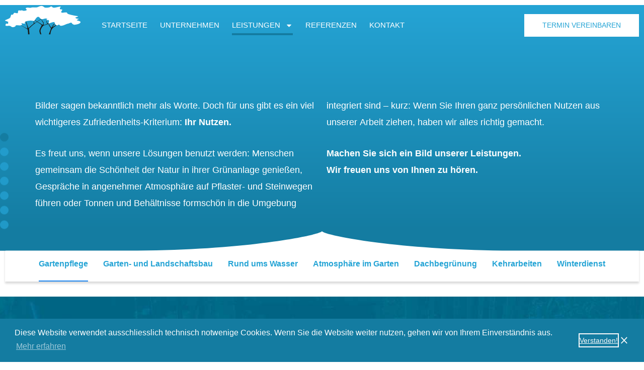

--- FILE ---
content_type: text/html; charset=UTF-8
request_url: https://www.stein-und-garten.com/leistungen/
body_size: 57508
content:
<!DOCTYPE html>
<html lang="de">
<head>
<meta charset="UTF-8">
<meta name="viewport" content="width=device-width, initial-scale=1">
<link rel="profile" href="https://gmpg.org/xfn/11">

				<style type="text/css" id="ast-elementor-compatibility-css">
					.elementor-widget-heading .elementor-heading-title {
						margin: 0;
					}
				</style>
			<meta name='robots' content='index, follow, max-image-preview:large, max-snippet:-1, max-video-preview:-1' />
	<style>img:is([sizes="auto" i], [sizes^="auto," i]) { contain-intrinsic-size: 3000px 1500px }</style>
	
	<!-- This site is optimized with the Yoast SEO plugin v26.2 - https://yoast.com/wordpress/plugins/seo/ -->
	<title>Die umfangreichen Leistungen der Stein und Garten GmbH</title>
	<meta name="description" content="Die Stein und Garten GmbH plant, entwirft und setzt ihre Leistungen für Privatpersonen, Firmen und Kommunen seit vielen Jahren erfolgreich um" />
	<link rel="canonical" href="https://www.stein-und-garten.com/leistungen/" />
	<meta property="og:locale" content="de_DE" />
	<meta property="og:type" content="article" />
	<meta property="og:title" content="Die umfangreichen Leistungen der Stein und Garten GmbH" />
	<meta property="og:description" content="Die Stein und Garten GmbH plant, entwirft und setzt ihre Leistungen für Privatpersonen, Firmen und Kommunen seit vielen Jahren erfolgreich um" />
	<meta property="og:url" content="https://www.stein-und-garten.com/leistungen/" />
	<meta property="og:site_name" content="Stein und Garten GmbH" />
	<meta property="article:modified_time" content="2023-01-09T09:26:41+00:00" />
	<meta property="og:image" content="https://www.stein-und-garten.com/wp-content/uploads/2021/01/Stein-und-Garten-Rund-ums-Wasser-Teiche.jpg" />
	<meta name="twitter:card" content="summary_large_image" />
	<meta name="twitter:label1" content="Geschätzte Lesezeit" />
	<meta name="twitter:data1" content="9 Minuten" />
	<script type="application/ld+json" class="yoast-schema-graph">{"@context":"https://schema.org","@graph":[{"@type":"WebPage","@id":"https://www.stein-und-garten.com/leistungen/","url":"https://www.stein-und-garten.com/leistungen/","name":"Die umfangreichen Leistungen der Stein und Garten GmbH","isPartOf":{"@id":"https://www.stein-und-garten.com/#website"},"primaryImageOfPage":{"@id":"https://www.stein-und-garten.com/leistungen/#primaryimage"},"image":{"@id":"https://www.stein-und-garten.com/leistungen/#primaryimage"},"thumbnailUrl":"https://www.stein-und-garten.com/wp-content/uploads/2021/01/Stein-und-Garten-Rund-ums-Wasser-Teiche.jpg","datePublished":"2021-01-25T14:36:58+00:00","dateModified":"2023-01-09T09:26:41+00:00","description":"Die Stein und Garten GmbH plant, entwirft und setzt ihre Leistungen für Privatpersonen, Firmen und Kommunen seit vielen Jahren erfolgreich um","breadcrumb":{"@id":"https://www.stein-und-garten.com/leistungen/#breadcrumb"},"inLanguage":"de","potentialAction":[{"@type":"ReadAction","target":["https://www.stein-und-garten.com/leistungen/"]}]},{"@type":"ImageObject","inLanguage":"de","@id":"https://www.stein-und-garten.com/leistungen/#primaryimage","url":"https://www.stein-und-garten.com/wp-content/uploads/2021/01/Stein-und-Garten-Rund-ums-Wasser-Teiche.jpg","contentUrl":"https://www.stein-und-garten.com/wp-content/uploads/2021/01/Stein-und-Garten-Rund-ums-Wasser-Teiche.jpg","width":360,"height":400},{"@type":"BreadcrumbList","@id":"https://www.stein-und-garten.com/leistungen/#breadcrumb","itemListElement":[{"@type":"ListItem","position":1,"name":"Startseite","item":"https://www.stein-und-garten.com/"},{"@type":"ListItem","position":2,"name":"Leistungen"}]},{"@type":"WebSite","@id":"https://www.stein-und-garten.com/#website","url":"https://www.stein-und-garten.com/","name":"Stein und Garten GmbH","description":"Die Gartendesigner aus Filderstadt für Gartenpflege, Gartenbau, Landschaftsbau, Dachbegrünung, Kehrarbeiten, HÄUSSLER® Holzbacköfen und Pelletgrill, Winterdienst und vieles mehr","publisher":{"@id":"https://www.stein-und-garten.com/#organization"},"potentialAction":[{"@type":"SearchAction","target":{"@type":"EntryPoint","urlTemplate":"https://www.stein-und-garten.com/?s={search_term_string}"},"query-input":{"@type":"PropertyValueSpecification","valueRequired":true,"valueName":"search_term_string"}}],"inLanguage":"de"},{"@type":"Organization","@id":"https://www.stein-und-garten.com/#organization","name":"Stein und Garten GmbH","url":"https://www.stein-und-garten.com/","logo":{"@type":"ImageObject","inLanguage":"de","@id":"https://www.stein-und-garten.com/#/schema/logo/image/","url":"https://www.stein-und-garten.com/wp-content/uploads/2021/01/Stein-und-Garten-GmbH.svg","contentUrl":"https://www.stein-und-garten.com/wp-content/uploads/2021/01/Stein-und-Garten-GmbH.svg","width":"1024","height":"1024","caption":"Stein und Garten GmbH"},"image":{"@id":"https://www.stein-und-garten.com/#/schema/logo/image/"}}]}</script>
	<!-- / Yoast SEO plugin. -->


<link rel="alternate" type="application/rss+xml" title="Stein und Garten GmbH &raquo; Feed" href="https://www.stein-und-garten.com/feed/" />
<link rel="alternate" type="application/rss+xml" title="Stein und Garten GmbH &raquo; Kommentar-Feed" href="https://www.stein-und-garten.com/comments/feed/" />
<script>
window._wpemojiSettings = {"baseUrl":"https:\/\/s.w.org\/images\/core\/emoji\/16.0.1\/72x72\/","ext":".png","svgUrl":"https:\/\/s.w.org\/images\/core\/emoji\/16.0.1\/svg\/","svgExt":".svg","source":{"concatemoji":"https:\/\/www.stein-und-garten.com\/wp-includes\/js\/wp-emoji-release.min.js?ver=6.8.3"}};
/*! This file is auto-generated */
!function(s,n){var o,i,e;function c(e){try{var t={supportTests:e,timestamp:(new Date).valueOf()};sessionStorage.setItem(o,JSON.stringify(t))}catch(e){}}function p(e,t,n){e.clearRect(0,0,e.canvas.width,e.canvas.height),e.fillText(t,0,0);var t=new Uint32Array(e.getImageData(0,0,e.canvas.width,e.canvas.height).data),a=(e.clearRect(0,0,e.canvas.width,e.canvas.height),e.fillText(n,0,0),new Uint32Array(e.getImageData(0,0,e.canvas.width,e.canvas.height).data));return t.every(function(e,t){return e===a[t]})}function u(e,t){e.clearRect(0,0,e.canvas.width,e.canvas.height),e.fillText(t,0,0);for(var n=e.getImageData(16,16,1,1),a=0;a<n.data.length;a++)if(0!==n.data[a])return!1;return!0}function f(e,t,n,a){switch(t){case"flag":return n(e,"\ud83c\udff3\ufe0f\u200d\u26a7\ufe0f","\ud83c\udff3\ufe0f\u200b\u26a7\ufe0f")?!1:!n(e,"\ud83c\udde8\ud83c\uddf6","\ud83c\udde8\u200b\ud83c\uddf6")&&!n(e,"\ud83c\udff4\udb40\udc67\udb40\udc62\udb40\udc65\udb40\udc6e\udb40\udc67\udb40\udc7f","\ud83c\udff4\u200b\udb40\udc67\u200b\udb40\udc62\u200b\udb40\udc65\u200b\udb40\udc6e\u200b\udb40\udc67\u200b\udb40\udc7f");case"emoji":return!a(e,"\ud83e\udedf")}return!1}function g(e,t,n,a){var r="undefined"!=typeof WorkerGlobalScope&&self instanceof WorkerGlobalScope?new OffscreenCanvas(300,150):s.createElement("canvas"),o=r.getContext("2d",{willReadFrequently:!0}),i=(o.textBaseline="top",o.font="600 32px Arial",{});return e.forEach(function(e){i[e]=t(o,e,n,a)}),i}function t(e){var t=s.createElement("script");t.src=e,t.defer=!0,s.head.appendChild(t)}"undefined"!=typeof Promise&&(o="wpEmojiSettingsSupports",i=["flag","emoji"],n.supports={everything:!0,everythingExceptFlag:!0},e=new Promise(function(e){s.addEventListener("DOMContentLoaded",e,{once:!0})}),new Promise(function(t){var n=function(){try{var e=JSON.parse(sessionStorage.getItem(o));if("object"==typeof e&&"number"==typeof e.timestamp&&(new Date).valueOf()<e.timestamp+604800&&"object"==typeof e.supportTests)return e.supportTests}catch(e){}return null}();if(!n){if("undefined"!=typeof Worker&&"undefined"!=typeof OffscreenCanvas&&"undefined"!=typeof URL&&URL.createObjectURL&&"undefined"!=typeof Blob)try{var e="postMessage("+g.toString()+"("+[JSON.stringify(i),f.toString(),p.toString(),u.toString()].join(",")+"));",a=new Blob([e],{type:"text/javascript"}),r=new Worker(URL.createObjectURL(a),{name:"wpTestEmojiSupports"});return void(r.onmessage=function(e){c(n=e.data),r.terminate(),t(n)})}catch(e){}c(n=g(i,f,p,u))}t(n)}).then(function(e){for(var t in e)n.supports[t]=e[t],n.supports.everything=n.supports.everything&&n.supports[t],"flag"!==t&&(n.supports.everythingExceptFlag=n.supports.everythingExceptFlag&&n.supports[t]);n.supports.everythingExceptFlag=n.supports.everythingExceptFlag&&!n.supports.flag,n.DOMReady=!1,n.readyCallback=function(){n.DOMReady=!0}}).then(function(){return e}).then(function(){var e;n.supports.everything||(n.readyCallback(),(e=n.source||{}).concatemoji?t(e.concatemoji):e.wpemoji&&e.twemoji&&(t(e.twemoji),t(e.wpemoji)))}))}((window,document),window._wpemojiSettings);
</script>
<link rel='stylesheet' id='astra-theme-css-css' href='https://www.stein-und-garten.com/wp-content/themes/steinundgarten/assets/css/minified/style.min.css?ver=2.4.5' media='all' />
<style id='astra-theme-css-inline-css'>
html{font-size:93.75%;}a,.page-title{color:#0274be;}a:hover,a:focus{color:#3a3a3a;}body,button,input,select,textarea,.ast-button,.ast-custom-button{font-family:-apple-system,BlinkMacSystemFont,Segoe UI,Roboto,Oxygen-Sans,Ubuntu,Cantarell,Helvetica Neue,sans-serif;font-weight:inherit;font-size:15px;font-size:1rem;}blockquote{color:#000000;}.site-title{font-size:35px;font-size:2.3333333333333rem;}.ast-archive-description .ast-archive-title{font-size:40px;font-size:2.6666666666667rem;}.site-header .site-description{font-size:15px;font-size:1rem;}.entry-title{font-size:40px;font-size:2.6666666666667rem;}.comment-reply-title{font-size:24px;font-size:1.6rem;}.ast-comment-list #cancel-comment-reply-link{font-size:15px;font-size:1rem;}h1,.entry-content h1{font-size:40px;font-size:2.6666666666667rem;}h2,.entry-content h2{font-size:30px;font-size:2rem;}h3,.entry-content h3{font-size:25px;font-size:1.6666666666667rem;}h4,.entry-content h4{font-size:20px;font-size:1.3333333333333rem;}h5,.entry-content h5{font-size:18px;font-size:1.2rem;}h6,.entry-content h6{font-size:15px;font-size:1rem;}.ast-single-post .entry-title,.page-title{font-size:30px;font-size:2rem;}#secondary,#secondary button,#secondary input,#secondary select,#secondary textarea{font-size:15px;font-size:1rem;}::selection{background-color:#0274be;color:#ffffff;}body,h1,.entry-title a,.entry-content h1,h2,.entry-content h2,h3,.entry-content h3,h4,.entry-content h4,h5,.entry-content h5,h6,.entry-content h6,.wc-block-grid__product-title{color:#3a3a3a;}.tagcloud a:hover,.tagcloud a:focus,.tagcloud a.current-item{color:#ffffff;border-color:#0274be;background-color:#0274be;}.main-header-menu a,.ast-header-custom-item a{color:#3a3a3a;}.main-header-menu li:hover > a,.main-header-menu li:hover > .ast-menu-toggle,.main-header-menu .ast-masthead-custom-menu-items a:hover,.main-header-menu li.focus > a,.main-header-menu li.focus > .ast-menu-toggle,.main-header-menu .current-menu-item > a,.main-header-menu .current-menu-ancestor > a,.main-header-menu .current_page_item > a,.main-header-menu .current-menu-item > .ast-menu-toggle,.main-header-menu .current-menu-ancestor > .ast-menu-toggle,.main-header-menu .current_page_item > .ast-menu-toggle{color:#0274be;}input:focus,input[type="text"]:focus,input[type="email"]:focus,input[type="url"]:focus,input[type="password"]:focus,input[type="reset"]:focus,input[type="search"]:focus,textarea:focus{border-color:#0274be;}input[type="radio"]:checked,input[type=reset],input[type="checkbox"]:checked,input[type="checkbox"]:hover:checked,input[type="checkbox"]:focus:checked,input[type=range]::-webkit-slider-thumb{border-color:#0274be;background-color:#0274be;box-shadow:none;}.site-footer a:hover + .post-count,.site-footer a:focus + .post-count{background:#0274be;border-color:#0274be;}.footer-adv .footer-adv-overlay{border-top-style:solid;border-top-color:#7a7a7a;}.ast-comment-meta{line-height:1.666666667;font-size:12px;font-size:0.8rem;}.single .nav-links .nav-previous,.single .nav-links .nav-next,.single .ast-author-details .author-title,.ast-comment-meta{color:#0274be;}.entry-meta,.entry-meta *{line-height:1.45;color:#0274be;}.entry-meta a:hover,.entry-meta a:hover *,.entry-meta a:focus,.entry-meta a:focus *{color:#3a3a3a;}.ast-404-layout-1 .ast-404-text{font-size:200px;font-size:13.333333333333rem;}.widget-title{font-size:21px;font-size:1.4rem;color:#3a3a3a;}#cat option,.secondary .calendar_wrap thead a,.secondary .calendar_wrap thead a:visited{color:#0274be;}.secondary .calendar_wrap #today,.ast-progress-val span{background:#0274be;}.secondary a:hover + .post-count,.secondary a:focus + .post-count{background:#0274be;border-color:#0274be;}.calendar_wrap #today > a{color:#ffffff;}.ast-pagination a,.page-links .page-link,.single .post-navigation a{color:#0274be;}.ast-pagination a:hover,.ast-pagination a:focus,.ast-pagination > span:hover:not(.dots),.ast-pagination > span.current,.page-links > .page-link,.page-links .page-link:hover,.post-navigation a:hover{color:#3a3a3a;}.ast-header-break-point .ast-mobile-menu-buttons-minimal.menu-toggle{background:transparent;color:#0274be;}.ast-header-break-point .ast-mobile-menu-buttons-outline.menu-toggle{background:transparent;border:1px solid #0274be;color:#0274be;}.ast-header-break-point .ast-mobile-menu-buttons-fill.menu-toggle{background:#0274be;}@media (min-width:1200px){.ast-separate-container.ast-right-sidebar .entry-content .wp-block-image.alignfull,.ast-separate-container.ast-left-sidebar .entry-content .wp-block-image.alignfull,.ast-separate-container.ast-right-sidebar .entry-content .wp-block-cover.alignfull,.ast-separate-container.ast-left-sidebar .entry-content .wp-block-cover.alignfull{margin-left:-6.67em;margin-right:-6.67em;max-width:unset;width:unset;}.ast-separate-container.ast-right-sidebar .entry-content .wp-block-image.alignwide,.ast-separate-container.ast-left-sidebar .entry-content .wp-block-image.alignwide,.ast-separate-container.ast-right-sidebar .entry-content .wp-block-cover.alignwide,.ast-separate-container.ast-left-sidebar .entry-content .wp-block-cover.alignwide{margin-left:-20px;margin-right:-20px;max-width:unset;width:unset;}.wp-block-group .has-background{padding:20px;}}@media (max-width:921px){#secondary.secondary{padding-top:0;}.ast-separate-container .ast-article-post,.ast-separate-container .ast-article-single{padding:1.5em 2.14em;}.ast-separate-container #primary,.ast-separate-container #secondary{padding:1.5em 0;}.ast-separate-container.ast-right-sidebar #secondary{padding-left:1em;padding-right:1em;}.ast-separate-container.ast-two-container #secondary{padding-left:0;padding-right:0;}.ast-page-builder-template .entry-header #secondary{margin-top:1.5em;}.ast-page-builder-template #secondary{margin-top:1.5em;}#primary,#secondary{padding:1.5em 0;margin:0;}.ast-left-sidebar #content > .ast-container{display:flex;flex-direction:column-reverse;width:100%;}.ast-author-box img.avatar{margin:20px 0 0 0;}.ast-pagination{padding-top:1.5em;text-align:center;}.ast-pagination .next.page-numbers{display:inherit;float:none;}}@media (max-width:921px){.ast-page-builder-template.ast-left-sidebar #secondary{padding-right:20px;}.ast-page-builder-template.ast-right-sidebar #secondary{padding-left:20px;}.ast-right-sidebar #primary{padding-right:0;}.ast-right-sidebar #secondary{padding-left:0;}.ast-left-sidebar #primary{padding-left:0;}.ast-left-sidebar #secondary{padding-right:0;}.ast-pagination .prev.page-numbers{padding-left:.5em;}.ast-pagination .next.page-numbers{padding-right:.5em;}}@media (min-width:922px){.ast-separate-container.ast-right-sidebar #primary,.ast-separate-container.ast-left-sidebar #primary{border:0;}.ast-separate-container.ast-right-sidebar #secondary,.ast-separate-container.ast-left-sidebar #secondary{border:0;margin-left:auto;margin-right:auto;}.ast-separate-container.ast-two-container #secondary .widget:last-child{margin-bottom:0;}.ast-separate-container .ast-comment-list li .comment-respond{padding-left:2.66666em;padding-right:2.66666em;}.ast-author-box{-js-display:flex;display:flex;}.ast-author-bio{flex:1;}.error404.ast-separate-container #primary,.search-no-results.ast-separate-container #primary{margin-bottom:4em;}}@media (min-width:922px){.ast-right-sidebar #primary{border-right:1px solid #eee;}.ast-right-sidebar #secondary{border-left:1px solid #eee;margin-left:-1px;}.ast-left-sidebar #primary{border-left:1px solid #eee;}.ast-left-sidebar #secondary{border-right:1px solid #eee;margin-right:-1px;}.ast-separate-container.ast-two-container.ast-right-sidebar #secondary{padding-left:30px;padding-right:0;}.ast-separate-container.ast-two-container.ast-left-sidebar #secondary{padding-right:30px;padding-left:0;}}.elementor-button-wrapper .elementor-button{border-style:solid;border-top-width:0;border-right-width:0;border-left-width:0;border-bottom-width:0;}body .elementor-button.elementor-size-sm,body .elementor-button.elementor-size-xs,body .elementor-button.elementor-size-md,body .elementor-button.elementor-size-lg,body .elementor-button.elementor-size-xl,body .elementor-button{border-radius:2px;padding-top:10px;padding-right:40px;padding-bottom:10px;padding-left:40px;}.elementor-button-wrapper .elementor-button{border-color:#0274be;background-color:#0274be;}.elementor-button-wrapper .elementor-button:hover,.elementor-button-wrapper .elementor-button:focus{color:#ffffff;background-color:#3a3a3a;border-color:#3a3a3a;}.wp-block-button .wp-block-button__link,.elementor-button-wrapper .elementor-button,.elementor-button-wrapper .elementor-button:visited{color:#ffffff;}.elementor-button-wrapper .elementor-button{font-family:inherit;font-weight:inherit;line-height:1;}.wp-block-button .wp-block-button__link{border-style:solid;border-top-width:0;border-right-width:0;border-left-width:0;border-bottom-width:0;border-color:#0274be;background-color:#0274be;color:#ffffff;font-family:inherit;font-weight:inherit;line-height:1;border-radius:2px;padding-top:10px;padding-right:40px;padding-bottom:10px;padding-left:40px;}.wp-block-button .wp-block-button__link:hover,.wp-block-button .wp-block-button__link:focus{color:#ffffff;background-color:#3a3a3a;border-color:#3a3a3a;}.menu-toggle,button,.ast-button,.ast-custom-button,.button,input#submit,input[type="button"],input[type="submit"],input[type="reset"]{border-style:solid;border-top-width:0;border-right-width:0;border-left-width:0;border-bottom-width:0;color:#ffffff;border-color:#0274be;background-color:#0274be;border-radius:2px;padding-top:10px;padding-right:40px;padding-bottom:10px;padding-left:40px;font-family:inherit;font-weight:inherit;line-height:1;}button:focus,.menu-toggle:hover,button:hover,.ast-button:hover,.button:hover,input[type=reset]:hover,input[type=reset]:focus,input#submit:hover,input#submit:focus,input[type="button"]:hover,input[type="button"]:focus,input[type="submit"]:hover,input[type="submit"]:focus{color:#ffffff;background-color:#3a3a3a;border-color:#3a3a3a;}@media (min-width:921px){.ast-container{max-width:100%;}}@media (min-width:544px){.ast-container{max-width:100%;}}@media (max-width:544px){.ast-separate-container .ast-article-post,.ast-separate-container .ast-article-single{padding:1.5em 1em;}.ast-separate-container #content .ast-container{padding-left:0.54em;padding-right:0.54em;}.ast-separate-container #secondary{padding-top:0;}.ast-separate-container.ast-two-container #secondary .widget{margin-bottom:1.5em;padding-left:1em;padding-right:1em;}.ast-separate-container .comments-count-wrapper{padding:1.5em 1em;}.ast-separate-container .ast-comment-list li.depth-1{padding:1.5em 1em;margin-bottom:1.5em;}.ast-separate-container .ast-comment-list .bypostauthor{padding:.5em;}.ast-separate-container .ast-archive-description{padding:1.5em 1em;}.ast-search-menu-icon.ast-dropdown-active .search-field{width:170px;}}@media (max-width:544px){.ast-comment-list .children{margin-left:0.66666em;}.ast-separate-container .ast-comment-list .bypostauthor li{padding:0 0 0 .5em;}}@media (max-width:921px){.ast-mobile-header-stack .main-header-bar .ast-search-menu-icon{display:inline-block;}.ast-header-break-point.ast-header-custom-item-outside .ast-mobile-header-stack .main-header-bar .ast-search-icon{margin:0;}.ast-comment-avatar-wrap img{max-width:2.5em;}.comments-area{margin-top:1.5em;}.ast-separate-container .comments-count-wrapper{padding:2em 2.14em;}.ast-separate-container .ast-comment-list li.depth-1{padding:1.5em 2.14em;}.ast-separate-container .comment-respond{padding:2em 2.14em;}}@media (max-width:921px){.ast-header-break-point .main-header-bar .ast-search-menu-icon.slide-search .search-form{right:0;}.ast-header-break-point .ast-mobile-header-stack .main-header-bar .ast-search-menu-icon.slide-search .search-form{right:-1em;}.ast-comment-avatar-wrap{margin-right:0.5em;}}@media (max-width:544px){.ast-separate-container .comment-respond{padding:1.5em 1em;}}@media (min-width:545px){.ast-page-builder-template .comments-area,.single.ast-page-builder-template .entry-header,.single.ast-page-builder-template .post-navigation{max-width:1240px;margin-left:auto;margin-right:auto;}}@media (max-width:921px){.ast-archive-description .ast-archive-title{font-size:40px;}.entry-title{font-size:30px;}h1,.entry-content h1{font-size:30px;}h2,.entry-content h2{font-size:25px;}h3,.entry-content h3{font-size:20px;}.ast-single-post .entry-title,.page-title{font-size:30px;}}@media (max-width:544px){.ast-archive-description .ast-archive-title{font-size:40px;}.entry-title{font-size:30px;}h1,.entry-content h1{font-size:30px;}h2,.entry-content h2{font-size:25px;}h3,.entry-content h3{font-size:20px;}.ast-single-post .entry-title,.page-title{font-size:30px;}}@media (max-width:921px){html{font-size:85.5%;}}@media (max-width:544px){html{font-size:85.5%;}}@media (min-width:922px){.ast-container{max-width:1240px;}}@font-face {font-family: "Astra";src: url(https://www.stein-und-garten.com/wp-content/themes/steinundgarten/assets/fonts/astra.woff) format("woff"),url(https://www.stein-und-garten.com/wp-content/themes/steinundgarten/assets/fonts/astra.ttf) format("truetype"),url(https://www.stein-und-garten.com/wp-content/themes/steinundgarten/assets/fonts/astra.svg#astra) format("svg");font-weight: normal;font-style: normal;font-display: fallback;}@media (max-width:921px) {.main-header-bar .main-header-bar-navigation{display:none;}}.ast-desktop .main-header-menu.submenu-with-border .sub-menu,.ast-desktop .main-header-menu.submenu-with-border .children,.ast-desktop .main-header-menu.submenu-with-border .astra-full-megamenu-wrapper{border-color:#0274be;}.ast-desktop .main-header-menu.submenu-with-border .sub-menu,.ast-desktop .main-header-menu.submenu-with-border .children{border-top-width:2px;border-right-width:0px;border-left-width:0px;border-bottom-width:0px;border-style:solid;}.ast-desktop .main-header-menu.submenu-with-border .sub-menu .sub-menu,.ast-desktop .main-header-menu.submenu-with-border .children .children{top:-2px;}.ast-desktop .main-header-menu.submenu-with-border .sub-menu a,.ast-desktop .main-header-menu.submenu-with-border .children a{border-bottom-width:0px;border-style:solid;border-color:#eaeaea;}@media (min-width:922px){.main-header-menu .sub-menu li.ast-left-align-sub-menu:hover > ul,.main-header-menu .sub-menu li.ast-left-align-sub-menu.focus > ul{margin-left:-0px;}}.ast-small-footer{border-top-style:solid;border-top-width:1px;border-top-color:#7a7a7a;}.ast-small-footer-wrap{text-align:center;}@media (max-width:920px){.ast-404-layout-1 .ast-404-text{font-size:100px;font-size:6.6666666666667rem;}}.ast-breadcrumbs .trail-browse,.ast-breadcrumbs .trail-items,.ast-breadcrumbs .trail-items li{display:inline-block;margin:0;padding:0;border:none;background:inherit;text-indent:0;}.ast-breadcrumbs .trail-browse{font-size:inherit;font-style:inherit;font-weight:inherit;color:inherit;}.ast-breadcrumbs .trail-items{list-style:none;}.trail-items li::after{padding:0 0.3em;content:"\00bb";}.trail-items li:last-of-type::after{display:none;}.ast-header-break-point .main-header-bar{border-bottom-width:1px;}@media (min-width:922px){.main-header-bar{border-bottom-width:1px;}}.ast-safari-browser-less-than-11 .main-header-menu .menu-item, .ast-safari-browser-less-than-11 .main-header-bar .ast-masthead-custom-menu-items{display:block;}.main-header-menu .menu-item, .main-header-bar .ast-masthead-custom-menu-items{-js-display:flex;display:flex;-webkit-box-pack:center;-webkit-justify-content:center;-moz-box-pack:center;-ms-flex-pack:center;justify-content:center;-webkit-box-orient:vertical;-webkit-box-direction:normal;-webkit-flex-direction:column;-moz-box-orient:vertical;-moz-box-direction:normal;-ms-flex-direction:column;flex-direction:column;}.main-header-menu > .menu-item > a{height:100%;-webkit-box-align:center;-webkit-align-items:center;-moz-box-align:center;-ms-flex-align:center;align-items:center;-js-display:flex;display:flex;}.ast-primary-menu-disabled .main-header-bar .ast-masthead-custom-menu-items{flex:unset;}
</style>
<link rel='stylesheet' id='astra-menu-animation-css' href='https://www.stein-und-garten.com/wp-content/themes/steinundgarten/assets/css/minified/menu-animation.min.css?ver=2.4.5' media='all' />
<style id='wp-emoji-styles-inline-css'>

	img.wp-smiley, img.emoji {
		display: inline !important;
		border: none !important;
		box-shadow: none !important;
		height: 1em !important;
		width: 1em !important;
		margin: 0 0.07em !important;
		vertical-align: -0.1em !important;
		background: none !important;
		padding: 0 !important;
	}
</style>
<style id='classic-theme-styles-inline-css'>
/*! This file is auto-generated */
.wp-block-button__link{color:#fff;background-color:#32373c;border-radius:9999px;box-shadow:none;text-decoration:none;padding:calc(.667em + 2px) calc(1.333em + 2px);font-size:1.125em}.wp-block-file__button{background:#32373c;color:#fff;text-decoration:none}
</style>
<style id='safe-svg-svg-icon-style-inline-css'>
.safe-svg-cover{text-align:center}.safe-svg-cover .safe-svg-inside{display:inline-block;max-width:100%}.safe-svg-cover svg{fill:currentColor;height:100%;max-height:100%;max-width:100%;width:100%}

</style>
<style id='global-styles-inline-css'>
:root{--wp--preset--aspect-ratio--square: 1;--wp--preset--aspect-ratio--4-3: 4/3;--wp--preset--aspect-ratio--3-4: 3/4;--wp--preset--aspect-ratio--3-2: 3/2;--wp--preset--aspect-ratio--2-3: 2/3;--wp--preset--aspect-ratio--16-9: 16/9;--wp--preset--aspect-ratio--9-16: 9/16;--wp--preset--color--black: #000000;--wp--preset--color--cyan-bluish-gray: #abb8c3;--wp--preset--color--white: #ffffff;--wp--preset--color--pale-pink: #f78da7;--wp--preset--color--vivid-red: #cf2e2e;--wp--preset--color--luminous-vivid-orange: #ff6900;--wp--preset--color--luminous-vivid-amber: #fcb900;--wp--preset--color--light-green-cyan: #7bdcb5;--wp--preset--color--vivid-green-cyan: #00d084;--wp--preset--color--pale-cyan-blue: #8ed1fc;--wp--preset--color--vivid-cyan-blue: #0693e3;--wp--preset--color--vivid-purple: #9b51e0;--wp--preset--gradient--vivid-cyan-blue-to-vivid-purple: linear-gradient(135deg,rgba(6,147,227,1) 0%,rgb(155,81,224) 100%);--wp--preset--gradient--light-green-cyan-to-vivid-green-cyan: linear-gradient(135deg,rgb(122,220,180) 0%,rgb(0,208,130) 100%);--wp--preset--gradient--luminous-vivid-amber-to-luminous-vivid-orange: linear-gradient(135deg,rgba(252,185,0,1) 0%,rgba(255,105,0,1) 100%);--wp--preset--gradient--luminous-vivid-orange-to-vivid-red: linear-gradient(135deg,rgba(255,105,0,1) 0%,rgb(207,46,46) 100%);--wp--preset--gradient--very-light-gray-to-cyan-bluish-gray: linear-gradient(135deg,rgb(238,238,238) 0%,rgb(169,184,195) 100%);--wp--preset--gradient--cool-to-warm-spectrum: linear-gradient(135deg,rgb(74,234,220) 0%,rgb(151,120,209) 20%,rgb(207,42,186) 40%,rgb(238,44,130) 60%,rgb(251,105,98) 80%,rgb(254,248,76) 100%);--wp--preset--gradient--blush-light-purple: linear-gradient(135deg,rgb(255,206,236) 0%,rgb(152,150,240) 100%);--wp--preset--gradient--blush-bordeaux: linear-gradient(135deg,rgb(254,205,165) 0%,rgb(254,45,45) 50%,rgb(107,0,62) 100%);--wp--preset--gradient--luminous-dusk: linear-gradient(135deg,rgb(255,203,112) 0%,rgb(199,81,192) 50%,rgb(65,88,208) 100%);--wp--preset--gradient--pale-ocean: linear-gradient(135deg,rgb(255,245,203) 0%,rgb(182,227,212) 50%,rgb(51,167,181) 100%);--wp--preset--gradient--electric-grass: linear-gradient(135deg,rgb(202,248,128) 0%,rgb(113,206,126) 100%);--wp--preset--gradient--midnight: linear-gradient(135deg,rgb(2,3,129) 0%,rgb(40,116,252) 100%);--wp--preset--font-size--small: 13px;--wp--preset--font-size--medium: 20px;--wp--preset--font-size--large: 36px;--wp--preset--font-size--x-large: 42px;--wp--preset--spacing--20: 0.44rem;--wp--preset--spacing--30: 0.67rem;--wp--preset--spacing--40: 1rem;--wp--preset--spacing--50: 1.5rem;--wp--preset--spacing--60: 2.25rem;--wp--preset--spacing--70: 3.38rem;--wp--preset--spacing--80: 5.06rem;--wp--preset--shadow--natural: 6px 6px 9px rgba(0, 0, 0, 0.2);--wp--preset--shadow--deep: 12px 12px 50px rgba(0, 0, 0, 0.4);--wp--preset--shadow--sharp: 6px 6px 0px rgba(0, 0, 0, 0.2);--wp--preset--shadow--outlined: 6px 6px 0px -3px rgba(255, 255, 255, 1), 6px 6px rgba(0, 0, 0, 1);--wp--preset--shadow--crisp: 6px 6px 0px rgba(0, 0, 0, 1);}:where(.is-layout-flex){gap: 0.5em;}:where(.is-layout-grid){gap: 0.5em;}body .is-layout-flex{display: flex;}.is-layout-flex{flex-wrap: wrap;align-items: center;}.is-layout-flex > :is(*, div){margin: 0;}body .is-layout-grid{display: grid;}.is-layout-grid > :is(*, div){margin: 0;}:where(.wp-block-columns.is-layout-flex){gap: 2em;}:where(.wp-block-columns.is-layout-grid){gap: 2em;}:where(.wp-block-post-template.is-layout-flex){gap: 1.25em;}:where(.wp-block-post-template.is-layout-grid){gap: 1.25em;}.has-black-color{color: var(--wp--preset--color--black) !important;}.has-cyan-bluish-gray-color{color: var(--wp--preset--color--cyan-bluish-gray) !important;}.has-white-color{color: var(--wp--preset--color--white) !important;}.has-pale-pink-color{color: var(--wp--preset--color--pale-pink) !important;}.has-vivid-red-color{color: var(--wp--preset--color--vivid-red) !important;}.has-luminous-vivid-orange-color{color: var(--wp--preset--color--luminous-vivid-orange) !important;}.has-luminous-vivid-amber-color{color: var(--wp--preset--color--luminous-vivid-amber) !important;}.has-light-green-cyan-color{color: var(--wp--preset--color--light-green-cyan) !important;}.has-vivid-green-cyan-color{color: var(--wp--preset--color--vivid-green-cyan) !important;}.has-pale-cyan-blue-color{color: var(--wp--preset--color--pale-cyan-blue) !important;}.has-vivid-cyan-blue-color{color: var(--wp--preset--color--vivid-cyan-blue) !important;}.has-vivid-purple-color{color: var(--wp--preset--color--vivid-purple) !important;}.has-black-background-color{background-color: var(--wp--preset--color--black) !important;}.has-cyan-bluish-gray-background-color{background-color: var(--wp--preset--color--cyan-bluish-gray) !important;}.has-white-background-color{background-color: var(--wp--preset--color--white) !important;}.has-pale-pink-background-color{background-color: var(--wp--preset--color--pale-pink) !important;}.has-vivid-red-background-color{background-color: var(--wp--preset--color--vivid-red) !important;}.has-luminous-vivid-orange-background-color{background-color: var(--wp--preset--color--luminous-vivid-orange) !important;}.has-luminous-vivid-amber-background-color{background-color: var(--wp--preset--color--luminous-vivid-amber) !important;}.has-light-green-cyan-background-color{background-color: var(--wp--preset--color--light-green-cyan) !important;}.has-vivid-green-cyan-background-color{background-color: var(--wp--preset--color--vivid-green-cyan) !important;}.has-pale-cyan-blue-background-color{background-color: var(--wp--preset--color--pale-cyan-blue) !important;}.has-vivid-cyan-blue-background-color{background-color: var(--wp--preset--color--vivid-cyan-blue) !important;}.has-vivid-purple-background-color{background-color: var(--wp--preset--color--vivid-purple) !important;}.has-black-border-color{border-color: var(--wp--preset--color--black) !important;}.has-cyan-bluish-gray-border-color{border-color: var(--wp--preset--color--cyan-bluish-gray) !important;}.has-white-border-color{border-color: var(--wp--preset--color--white) !important;}.has-pale-pink-border-color{border-color: var(--wp--preset--color--pale-pink) !important;}.has-vivid-red-border-color{border-color: var(--wp--preset--color--vivid-red) !important;}.has-luminous-vivid-orange-border-color{border-color: var(--wp--preset--color--luminous-vivid-orange) !important;}.has-luminous-vivid-amber-border-color{border-color: var(--wp--preset--color--luminous-vivid-amber) !important;}.has-light-green-cyan-border-color{border-color: var(--wp--preset--color--light-green-cyan) !important;}.has-vivid-green-cyan-border-color{border-color: var(--wp--preset--color--vivid-green-cyan) !important;}.has-pale-cyan-blue-border-color{border-color: var(--wp--preset--color--pale-cyan-blue) !important;}.has-vivid-cyan-blue-border-color{border-color: var(--wp--preset--color--vivid-cyan-blue) !important;}.has-vivid-purple-border-color{border-color: var(--wp--preset--color--vivid-purple) !important;}.has-vivid-cyan-blue-to-vivid-purple-gradient-background{background: var(--wp--preset--gradient--vivid-cyan-blue-to-vivid-purple) !important;}.has-light-green-cyan-to-vivid-green-cyan-gradient-background{background: var(--wp--preset--gradient--light-green-cyan-to-vivid-green-cyan) !important;}.has-luminous-vivid-amber-to-luminous-vivid-orange-gradient-background{background: var(--wp--preset--gradient--luminous-vivid-amber-to-luminous-vivid-orange) !important;}.has-luminous-vivid-orange-to-vivid-red-gradient-background{background: var(--wp--preset--gradient--luminous-vivid-orange-to-vivid-red) !important;}.has-very-light-gray-to-cyan-bluish-gray-gradient-background{background: var(--wp--preset--gradient--very-light-gray-to-cyan-bluish-gray) !important;}.has-cool-to-warm-spectrum-gradient-background{background: var(--wp--preset--gradient--cool-to-warm-spectrum) !important;}.has-blush-light-purple-gradient-background{background: var(--wp--preset--gradient--blush-light-purple) !important;}.has-blush-bordeaux-gradient-background{background: var(--wp--preset--gradient--blush-bordeaux) !important;}.has-luminous-dusk-gradient-background{background: var(--wp--preset--gradient--luminous-dusk) !important;}.has-pale-ocean-gradient-background{background: var(--wp--preset--gradient--pale-ocean) !important;}.has-electric-grass-gradient-background{background: var(--wp--preset--gradient--electric-grass) !important;}.has-midnight-gradient-background{background: var(--wp--preset--gradient--midnight) !important;}.has-small-font-size{font-size: var(--wp--preset--font-size--small) !important;}.has-medium-font-size{font-size: var(--wp--preset--font-size--medium) !important;}.has-large-font-size{font-size: var(--wp--preset--font-size--large) !important;}.has-x-large-font-size{font-size: var(--wp--preset--font-size--x-large) !important;}
:where(.wp-block-post-template.is-layout-flex){gap: 1.25em;}:where(.wp-block-post-template.is-layout-grid){gap: 1.25em;}
:where(.wp-block-columns.is-layout-flex){gap: 2em;}:where(.wp-block-columns.is-layout-grid){gap: 2em;}
:root :where(.wp-block-pullquote){font-size: 1.5em;line-height: 1.6;}
</style>
<link rel='stylesheet' id='sr7css-css' href='//www.stein-und-garten.com/wp-content/plugins/revslider/public/css/sr7.css?ver=6.7.14' media='all' />
<link rel='stylesheet' id='elementor-frontend-css' href='https://www.stein-und-garten.com/wp-content/plugins/elementor/assets/css/frontend.min.css?ver=3.32.5' media='all' />
<link rel='stylesheet' id='widget-image-css' href='https://www.stein-und-garten.com/wp-content/plugins/elementor/assets/css/widget-image.min.css?ver=3.32.5' media='all' />
<link rel='stylesheet' id='bdt-uikit-css' href='https://www.stein-und-garten.com/wp-content/plugins/bdthemes-element-pack/assets/css/bdt-uikit.css?ver=3.21.7' media='all' />
<link rel='stylesheet' id='ep-helper-css' href='https://www.stein-und-garten.com/wp-content/plugins/bdthemes-element-pack/assets/css/ep-helper.css?ver=8.6.0' media='all' />
<link rel='stylesheet' id='ep-cookie-consent-css' href='https://www.stein-und-garten.com/wp-content/plugins/bdthemes-element-pack/assets/css/ep-cookie-consent.css?ver=8.6.0' media='all' />
<link rel='stylesheet' id='widget-nav-menu-css' href='https://www.stein-und-garten.com/wp-content/plugins/elementor-pro/assets/css/widget-nav-menu.min.css?ver=3.32.3' media='all' />
<link rel='stylesheet' id='e-sticky-css' href='https://www.stein-und-garten.com/wp-content/plugins/elementor-pro/assets/css/modules/sticky.min.css?ver=3.32.3' media='all' />
<link rel='stylesheet' id='e-animation-fadeInDown-css' href='https://www.stein-und-garten.com/wp-content/plugins/elementor/assets/lib/animations/styles/fadeInDown.min.css?ver=3.32.5' media='all' />
<link rel='stylesheet' id='widget-heading-css' href='https://www.stein-und-garten.com/wp-content/plugins/elementor/assets/css/widget-heading.min.css?ver=3.32.5' media='all' />
<link rel='stylesheet' id='e-animation-grow-css' href='https://www.stein-und-garten.com/wp-content/plugins/elementor/assets/lib/animations/styles/e-animation-grow.min.css?ver=3.32.5' media='all' />
<link rel='stylesheet' id='elementor-post-9-css' href='https://www.stein-und-garten.com/wp-content/uploads/elementor/css/post-9.css?ver=1767934336' media='all' />
<link rel='stylesheet' id='ep-scrollnav-css' href='https://www.stein-und-garten.com/wp-content/plugins/bdthemes-element-pack/assets/css/ep-scrollnav.css?ver=8.6.0' media='all' />
<link rel='stylesheet' id='e-shapes-css' href='https://www.stein-und-garten.com/wp-content/plugins/elementor/assets/css/conditionals/shapes.min.css?ver=3.32.5' media='all' />
<link rel='stylesheet' id='widget-icon-list-css' href='https://www.stein-und-garten.com/wp-content/plugins/elementor/assets/css/widget-icon-list.min.css?ver=3.32.5' media='all' />
<link rel='stylesheet' id='swiper-css' href='https://www.stein-und-garten.com/wp-content/plugins/elementor/assets/lib/swiper/v8/css/swiper.min.css?ver=8.4.5' media='all' />
<link rel='stylesheet' id='e-swiper-css' href='https://www.stein-und-garten.com/wp-content/plugins/elementor/assets/css/conditionals/e-swiper.min.css?ver=3.32.5' media='all' />
<link rel='stylesheet' id='widget-gallery-css' href='https://www.stein-und-garten.com/wp-content/plugins/elementor-pro/assets/css/widget-gallery.min.css?ver=3.32.3' media='all' />
<link rel='stylesheet' id='elementor-gallery-css' href='https://www.stein-und-garten.com/wp-content/plugins/elementor/assets/lib/e-gallery/css/e-gallery.min.css?ver=1.2.0' media='all' />
<link rel='stylesheet' id='e-transitions-css' href='https://www.stein-und-garten.com/wp-content/plugins/elementor-pro/assets/css/conditionals/transitions.min.css?ver=3.32.3' media='all' />
<link rel='stylesheet' id='widget-spacer-css' href='https://www.stein-und-garten.com/wp-content/plugins/elementor/assets/css/widget-spacer.min.css?ver=3.32.5' media='all' />
<link rel='stylesheet' id='ep-toggle-css' href='https://www.stein-und-garten.com/wp-content/plugins/bdthemes-element-pack/assets/css/ep-toggle.css?ver=8.6.0' media='all' />
<link rel='stylesheet' id='ep-advanced-image-gallery-css' href='https://www.stein-und-garten.com/wp-content/plugins/bdthemes-element-pack/assets/css/ep-advanced-image-gallery.css?ver=8.6.0' media='all' />
<link rel='stylesheet' id='ep-font-css' href='https://www.stein-und-garten.com/wp-content/plugins/bdthemes-element-pack/assets/css/ep-font.css?ver=8.6.0' media='all' />
<link rel='stylesheet' id='widget-divider-css' href='https://www.stein-und-garten.com/wp-content/plugins/elementor/assets/css/widget-divider.min.css?ver=3.32.5' media='all' />
<link rel='stylesheet' id='widget-form-css' href='https://www.stein-und-garten.com/wp-content/plugins/elementor-pro/assets/css/widget-form.min.css?ver=3.32.3' media='all' />
<link rel='stylesheet' id='elementor-post-25-css' href='https://www.stein-und-garten.com/wp-content/uploads/elementor/css/post-25.css?ver=1767934985' media='all' />
<link rel='stylesheet' id='elementor-post-36-css' href='https://www.stein-und-garten.com/wp-content/uploads/elementor/css/post-36.css?ver=1767934337' media='all' />
<link rel='stylesheet' id='elementor-post-65-css' href='https://www.stein-und-garten.com/wp-content/uploads/elementor/css/post-65.css?ver=1767934337' media='all' />
<link rel='stylesheet' id='tippy-css' href='https://www.stein-und-garten.com/wp-content/plugins/bdthemes-element-pack/assets/css/tippy.css?ver=8.6.0' media='all' />
<!--[if IE]>
<script src="https://www.stein-und-garten.com/wp-content/themes/steinundgarten/assets/js/minified/flexibility.min.js?ver=2.4.5" id="astra-flexibility-js"></script>
<script id="astra-flexibility-js-after">
flexibility(document.documentElement);
</script>
<![endif]-->
<script src="//www.stein-und-garten.com/wp-content/plugins/revslider/public/js/libs/tptools.js?ver=6.7.14" id="_tpt-js" async data-wp-strategy="async"></script>
<script src="//www.stein-und-garten.com/wp-content/plugins/revslider/public/js/sr7.js?ver=6.7.14" id="sr7-js" async data-wp-strategy="async"></script>
<script src="https://www.stein-und-garten.com/wp-includes/js/jquery/jquery.min.js?ver=3.7.1" id="jquery-core-js"></script>
<script src="https://www.stein-und-garten.com/wp-includes/js/jquery/jquery-migrate.min.js?ver=3.4.1" id="jquery-migrate-js"></script>
<link rel="https://api.w.org/" href="https://www.stein-und-garten.com/wp-json/" /><link rel="alternate" title="JSON" type="application/json" href="https://www.stein-und-garten.com/wp-json/wp/v2/pages/25" /><link rel="EditURI" type="application/rsd+xml" title="RSD" href="https://www.stein-und-garten.com/xmlrpc.php?rsd" />
<meta name="generator" content="WordPress 6.8.3" />
<link rel='shortlink' href='https://www.stein-und-garten.com/?p=25' />
<link rel="alternate" title="oEmbed (JSON)" type="application/json+oembed" href="https://www.stein-und-garten.com/wp-json/oembed/1.0/embed?url=https%3A%2F%2Fwww.stein-und-garten.com%2Fleistungen%2F" />
<link rel="alternate" title="oEmbed (XML)" type="text/xml+oembed" href="https://www.stein-und-garten.com/wp-json/oembed/1.0/embed?url=https%3A%2F%2Fwww.stein-und-garten.com%2Fleistungen%2F&#038;format=xml" />
<meta name="generator" content="Elementor 3.32.5; features: e_font_icon_svg, additional_custom_breakpoints; settings: css_print_method-external, google_font-disabled, font_display-block">
<style>.recentcomments a{display:inline !important;padding:0 !important;margin:0 !important;}</style>			<style>
				.e-con.e-parent:nth-of-type(n+4):not(.e-lazyloaded):not(.e-no-lazyload),
				.e-con.e-parent:nth-of-type(n+4):not(.e-lazyloaded):not(.e-no-lazyload) * {
					background-image: none !important;
				}
				@media screen and (max-height: 1024px) {
					.e-con.e-parent:nth-of-type(n+3):not(.e-lazyloaded):not(.e-no-lazyload),
					.e-con.e-parent:nth-of-type(n+3):not(.e-lazyloaded):not(.e-no-lazyload) * {
						background-image: none !important;
					}
				}
				@media screen and (max-height: 640px) {
					.e-con.e-parent:nth-of-type(n+2):not(.e-lazyloaded):not(.e-no-lazyload),
					.e-con.e-parent:nth-of-type(n+2):not(.e-lazyloaded):not(.e-no-lazyload) * {
						background-image: none !important;
					}
				}
			</style>
			<meta name="generator" content="Powered by Slider Revolution 6.7.14 - responsive, Mobile-Friendly Slider Plugin for WordPress with comfortable drag and drop interface." />
<link rel="icon" href="https://www.stein-und-garten.com/wp-content/uploads/2021/01/Favicon-150x150.png" sizes="32x32" />
<link rel="icon" href="https://www.stein-und-garten.com/wp-content/uploads/2021/01/Favicon-300x300.png" sizes="192x192" />
<link rel="apple-touch-icon" href="https://www.stein-und-garten.com/wp-content/uploads/2021/01/Favicon-300x300.png" />
<meta name="msapplication-TileImage" content="https://www.stein-und-garten.com/wp-content/uploads/2021/01/Favicon-300x300.png" />
<script>
	window._tpt			??= {};
	window.SR7			??= {};
	_tpt.R				??= {};
	_tpt.R.fonts		??= {};
	_tpt.R.fonts.customFonts??= {};
	SR7.devMode			=  false;
	SR7.F 				??= {};
	SR7.G				??= {};
	SR7.LIB				??= {};
	SR7.E				??= {};
	SR7.E.gAddons		??= {};
	SR7.E.php 			??= {};
	SR7.E.nonce			= '0d9699cb7c';
	SR7.E.ajaxurl		= 'https://www.stein-und-garten.com/wp-admin/admin-ajax.php';
	SR7.E.resturl		= 'https://www.stein-und-garten.com/wp-json/';
	SR7.E.slug_path		= 'revslider/revslider.php';
	SR7.E.slug			= 'revslider';
	SR7.E.plugin_url	= 'https://www.stein-und-garten.com/wp-content/plugins/revslider/';
	SR7.E.wp_plugin_url = 'https://www.stein-und-garten.com/wp-content/plugins/';
	SR7.E.revision		= '6.7.14';
	SR7.E.fontBaseUrl	= '//fonts.googleapis.com/css2?family=';
	SR7.G.breakPoints 	= [1240,1024,778,480];
	SR7.E.modules 		= ['module','page','slide','layer','draw','animate','srtools','canvas','defaults','carousel','navigation','media','modifiers','migration'];
	SR7.E.libs 			= ['WEBGL'];
	SR7.E.css 			= ['csslp','cssbtns','cssfilters','cssnav','cssmedia'];
	SR7.E.resources		= {};
	SR7.JSON			??= {};
/*! Slider Revolution 7.0 - Page Processor */
!function(){"use strict";window.SR7??={},window._tpt??={},SR7.version="Slider Revolution 6.7.14",_tpt.getWinDim=function(t){_tpt.screenHeightWithUrlBar??=window.innerHeight;let e=SR7.F?.modal?.visible&&SR7.M[SR7.F.module.getIdByAlias(SR7.F.modal.requested)];_tpt.scrollBar=window.innerWidth!==document.documentElement.clientWidth||e&&window.innerWidth!==e.c.module.clientWidth,_tpt.winW=window.innerWidth-(_tpt.scrollBar||"prepare"==t?_tpt.scrollBarW??_tpt.mesureScrollBar():0),_tpt.winH=window.innerHeight,_tpt.winWAll=document.documentElement.clientWidth},_tpt.getResponsiveLevel=function(t,e){SR7.M[e];return _tpt.closestGE(t,_tpt.winWAll)},_tpt.mesureScrollBar=function(){let t=document.createElement("div");return t.className="RSscrollbar-measure",t.style.width="100px",t.style.height="100px",t.style.overflow="scroll",t.style.position="absolute",t.style.top="-9999px",document.body.appendChild(t),_tpt.scrollBarW=t.offsetWidth-t.clientWidth,document.body.removeChild(t),_tpt.scrollBarW},_tpt.loadCSS=async function(t,e,s){return s?_tpt.R.fonts.required[e].status=1:(_tpt.R[e]??={},_tpt.R[e].status=1),new Promise(((n,i)=>{if(_tpt.isStylesheetLoaded(t))s?_tpt.R.fonts.required[e].status=2:_tpt.R[e].status=2,n();else{const l=document.createElement("link");l.rel="stylesheet";let o="text",r="css";l["type"]=o+"/"+r,l.href=t,l.onload=()=>{s?_tpt.R.fonts.required[e].status=2:_tpt.R[e].status=2,n()},l.onerror=()=>{s?_tpt.R.fonts.required[e].status=3:_tpt.R[e].status=3,i(new Error(`Failed to load CSS: ${t}`))},document.head.appendChild(l)}}))},_tpt.addContainer=function(t){const{tag:e="div",id:s,class:n,datas:i,textContent:l,iHTML:o}=t,r=document.createElement(e);if(s&&""!==s&&(r.id=s),n&&""!==n&&(r.className=n),i)for(const[t,e]of Object.entries(i))"style"==t?r.style.cssText=e:r.setAttribute(`data-${t}`,e);return l&&(r.textContent=l),o&&(r.innerHTML=o),r},_tpt.collector=function(){return{fragment:new DocumentFragment,add(t){var e=_tpt.addContainer(t);return this.fragment.appendChild(e),e},append(t){t.appendChild(this.fragment)}}},_tpt.isStylesheetLoaded=function(t){let e=t.split("?")[0];return Array.from(document.querySelectorAll('link[rel="stylesheet"], link[rel="preload"]')).some((t=>t.href.split("?")[0]===e))},_tpt.preloader={requests:new Map,preloaderTemplates:new Map,show:function(t,e){if(!e||!t)return;const{type:s,color:n}=e;if(s<0||"off"==s)return;const i=`preloader_${s}`;let l=this.preloaderTemplates.get(i);l||(l=this.build(s,n),this.preloaderTemplates.set(i,l)),this.requests.has(t)||this.requests.set(t,{count:0});const o=this.requests.get(t);clearTimeout(o.timer),o.count++,1===o.count&&(o.timer=setTimeout((()=>{o.preloaderClone=l.cloneNode(!0),o.anim&&o.anim.kill(),void 0!==_tpt.gsap?o.anim=_tpt.gsap.fromTo(o.preloaderClone,1,{opacity:0},{opacity:1}):o.preloaderClone.classList.add("sr7-fade-in"),t.appendChild(o.preloaderClone)}),150))},hide:function(t){if(!this.requests.has(t))return;const e=this.requests.get(t);e.count--,e.count<0&&(e.count=0),e.anim&&e.anim.kill(),0===e.count&&(clearTimeout(e.timer),e.preloaderClone&&(e.preloaderClone.classList.remove("sr7-fade-in"),e.anim=_tpt.gsap.to(e.preloaderClone,.3,{opacity:0,onComplete:function(){e.preloaderClone.remove()}})))},state:function(t){if(!this.requests.has(t))return!1;return this.requests.get(t).count>0},build:(t,e="#ffffff",s="")=>{if(t<0||"off"===t)return null;const n=parseInt(t);if(t="prlt"+n,isNaN(n))return null;if(_tpt.loadCSS(SR7.E.plugin_url+"public/css/preloaders/t"+n+".css","preloader_"+t),isNaN(n)||n<6){const i=`background-color:${e}`,l=1===n||2==n?i:"",o=3===n||4==n?i:"",r=_tpt.collector();["dot1","dot2","bounce1","bounce2","bounce3"].forEach((t=>r.add({tag:"div",class:t,datas:{style:o}})));const d=_tpt.addContainer({tag:"sr7-prl",class:`${t} ${s}`,datas:{style:l}});return r.append(d),d}{let i={};if(7===n){let t;e.startsWith("#")?(t=e.replace("#",""),t=`rgba(${parseInt(t.substring(0,2),16)}, ${parseInt(t.substring(2,4),16)}, ${parseInt(t.substring(4,6),16)}, `):e.startsWith("rgb")&&(t=e.slice(e.indexOf("(")+1,e.lastIndexOf(")")).split(",").map((t=>t.trim())),t=`rgba(${t[0]}, ${t[1]}, ${t[2]}, `),t&&(i.style=`border-top-color: ${t}0.65); border-bottom-color: ${t}0.15); border-left-color: ${t}0.65); border-right-color: ${t}0.15)`)}else 12===n&&(i.style=`background:${e}`);const l=[10,0,4,2,5,9,0,4,4,2][n-6],o=_tpt.collector(),r=o.add({tag:"div",class:"sr7-prl-inner",datas:i});Array.from({length:l}).forEach((()=>r.appendChild(o.add({tag:"span",datas:{style:`background:${e}`}}))));const d=_tpt.addContainer({tag:"sr7-prl",class:`${t} ${s}`});return o.append(d),d}}},SR7.preLoader={show:(t,e)=>{"off"!==(SR7.M[t]?.settings?.pLoader?.type??"off")&&_tpt.preloader.show(e||SR7.M[t].c.module,SR7.M[t]?.settings?.pLoader??{color:"#fff",type:10})},hide:(t,e)=>{"off"!==(SR7.M[t]?.settings?.pLoader?.type??"off")&&_tpt.preloader.hide(e||SR7.M[t].c.module)},state:(t,e)=>_tpt.preloader.state(e||SR7.M[t].c.module)},_tpt.prepareModuleHeight=function(t){window.SR7.M??={},window.SR7.M[t.id]??={},"ignore"==t.googleFont&&(SR7.E.ignoreGoogleFont=!0);let e=window.SR7.M[t.id];if(null==_tpt.scrollBarW&&_tpt.mesureScrollBar(),e.c??={},e.states??={},e.settings??={},e.settings.size??={},t.fixed&&(e.settings.fixed=!0),e.c.module=document.getElementById(t.id),e.c.adjuster=e.c.module.getElementsByTagName("sr7-adjuster")[0],e.c.content=e.c.module.getElementsByTagName("sr7-content")[0],"carousel"==t.type&&(e.c.carousel=e.c.content.getElementsByTagName("sr7-carousel")[0]),null==e.c.module||null==e.c.module)return;t.plType&&t.plColor&&(e.settings.pLoader={type:t.plType,color:t.plColor}),void 0!==t.plType&&"off"!==t.plType&&SR7.preLoader.show(t.id,e.c.module),_tpt.winW||_tpt.getWinDim("prepare"),_tpt.getWinDim();let s=""+e.c.module.dataset?.modal;"modal"==s||"true"==s||"undefined"!==s&&"false"!==s||(e.settings.size.fullWidth=t.size.fullWidth,e.LEV??=_tpt.getResponsiveLevel(window.SR7.G.breakPoints,t.id),t.vpt=_tpt.fillArray(t.vpt,5),e.settings.vPort=t.vpt[e.LEV],void 0!==t.el&&"720"==t.el[4]&&t.gh[4]!==t.el[4]&&"960"==t.el[3]&&t.gh[3]!==t.el[3]&&"768"==t.el[2]&&t.gh[2]!==t.el[2]&&delete t.el,e.settings.size.height=null==t.el||null==t.el[e.LEV]||0==t.el[e.LEV]||"auto"==t.el[e.LEV]?_tpt.fillArray(t.gh,5,-1):_tpt.fillArray(t.el,5,-1),e.settings.size.width=_tpt.fillArray(t.gw,5,-1),e.settings.size.minHeight=_tpt.fillArray(t.mh??[0],5,-1),e.cacheSize={fullWidth:e.settings.size?.fullWidth,fullHeight:e.settings.size?.fullHeight},void 0!==t.off&&(t.off?.t&&(e.settings.size.m??={})&&(e.settings.size.m.t=t.off.t),t.off?.b&&(e.settings.size.m??={})&&(e.settings.size.m.b=t.off.b),t.off?.l&&(e.settings.size.p??={})&&(e.settings.size.p.l=t.off.l),t.off?.r&&(e.settings.size.p??={})&&(e.settings.size.p.r=t.off.r)),_tpt.updatePMHeight(t.id,t,!0))},_tpt.updatePMHeight=(t,e,s)=>{let n=SR7.M[t];var i=n.settings.size.fullWidth?_tpt.winW:n.c.module.parentNode.offsetWidth;i=0===i||isNaN(i)?_tpt.winW:i;let l=n.settings.size.width[n.LEV]||n.settings.size.width[n.LEV++]||n.settings.size.width[n.LEV--]||i,o=n.settings.size.height[n.LEV]||n.settings.size.height[n.LEV++]||n.settings.size.height[n.LEV--]||0,r=n.settings.size.minHeight[n.LEV]||n.settings.size.minHeight[n.LEV++]||n.settings.size.minHeight[n.LEV--]||0;if(o="auto"==o?0:o,o=parseInt(o),"carousel"!==e.type&&(i-=parseInt(e.onw??0)||0),n.MP=!n.settings.size.fullWidth&&i<l||_tpt.winW<l?Math.min(1,i/l):1,e.size.fullScreen||e.size.fullHeight){let t=parseInt(e.fho)||0,s=(""+e.fho).indexOf("%")>-1;e.newh=_tpt.winH-(s?_tpt.winH*t/100:t)}else e.newh=n.MP*Math.max(o,r);if(e.newh+=(parseInt(e.onh??0)||0)+(parseInt(e.carousel?.pt)||0)+(parseInt(e.carousel?.pb)||0),void 0!==e.slideduration&&(e.newh=Math.max(e.newh,parseInt(e.slideduration)/3)),e.shdw&&_tpt.buildShadow(e.id,e),n.c.adjuster.style.height=e.newh+"px",n.c.module.style.height=e.newh+"px",n.c.content.style.height=e.newh+"px",n.states.heightPrepared=!0,n.dims??={},n.dims.moduleRect=n.c.module.getBoundingClientRect(),n.c.content.style.left="-"+n.dims.moduleRect.left+"px",!n.settings.size.fullWidth)return s&&requestAnimationFrame((()=>{i!==n.c.module.parentNode.offsetWidth&&_tpt.updatePMHeight(e.id,e)})),void _tpt.bgStyle(e.id,e,window.innerWidth==_tpt.winW,!0);_tpt.bgStyle(e.id,e,window.innerWidth==_tpt.winW,!0),requestAnimationFrame((function(){s&&requestAnimationFrame((()=>{i!==n.c.module.parentNode.offsetWidth&&_tpt.updatePMHeight(e.id,e)}))})),n.earlyResizerFunction||(n.earlyResizerFunction=function(){requestAnimationFrame((function(){_tpt.getWinDim(),_tpt.moduleDefaults(e.id,e),_tpt.updateSlideBg(t,!0)}))},window.addEventListener("resize",n.earlyResizerFunction))},_tpt.buildShadow=function(t,e){let s=SR7.M[t];null==s.c.shadow&&(s.c.shadow=document.createElement("sr7-module-shadow"),s.c.shadow.classList.add("sr7-shdw-"+e.shdw),s.c.content.appendChild(s.c.shadow))},_tpt.bgStyle=async(t,e,s,n,i)=>{const l=SR7.M[t];if((e=e??l.settings).fixed&&!l.c.module.classList.contains("sr7-top-fixed")&&(l.c.module.classList.add("sr7-top-fixed"),l.c.module.style.position="fixed",l.c.module.style.width="100%",l.c.module.style.top="0px",l.c.module.style.left="0px",l.c.module.style.pointerEvents="none",l.c.module.style.zIndex=5e3,l.c.content.style.pointerEvents="none"),null==l.c.bgcanvas){let t=document.createElement("sr7-module-bg"),o=!1;if("string"==typeof e?.bg?.color&&e?.bg?.color.includes("{"))if(_tpt.gradient&&_tpt.gsap)e.bg.color=_tpt.gradient.convert(e.bg.color);else try{let t=JSON.parse(e.bg.color);(t?.orig||t?.string)&&(e.bg.color=JSON.parse(e.bg.color))}catch(t){return}let r="string"==typeof e?.bg?.color?e?.bg?.color||"transparent":e?.bg?.color?.string??e?.bg?.color?.orig??e?.bg?.color?.color??"transparent";if(t.style["background"+(String(r).includes("grad")?"":"Color")]=r,("transparent"!==r||i)&&(o=!0),e?.bg?.image?.src&&(t.style.backgroundImage=`url(${e?.bg?.image.src})`,t.style.backgroundSize=""==(e.bg.image?.size??"")?"cover":e.bg.image.size,t.style.backgroundPosition=e.bg.image.position,t.style.backgroundRepeat=""==e.bg.image.repeat||null==e.bg.image.repeat?"no-repeat":e.bg.image.repeat,o=!0),!o)return;l.c.bgcanvas=t,e.size.fullWidth?t.style.width=_tpt.winW-(s&&_tpt.winH<document.body.offsetHeight?_tpt.scrollBarW:0)+"px":n&&(t.style.width=l.c.module.offsetWidth+"px"),e.sbt?.use?l.c.content.appendChild(l.c.bgcanvas):l.c.module.appendChild(l.c.bgcanvas)}l.c.bgcanvas.style.height=void 0!==e.newh?e.newh+"px":("carousel"==e.type?l.dims.module.h:l.dims.content.h)+"px",l.c.bgcanvas.style.left=!s&&e.sbt?.use||l.c.bgcanvas.closest("SR7-CONTENT")?"0px":"-"+(l?.dims?.moduleRect?.left??0)+"px"},_tpt.updateSlideBg=function(t,e){const s=SR7.M[t];let n=s.settings;s?.c?.bgcanvas&&(n.size.fullWidth?s.c.bgcanvas.style.width=_tpt.winW-(e&&_tpt.winH<document.body.offsetHeight?_tpt.scrollBarW:0)+"px":preparing&&(s.c.bgcanvas.style.width=s.c.module.offsetWidth+"px"))},_tpt.moduleDefaults=(t,e)=>{let s=SR7.M[t];null!=s&&null!=s.c&&null!=s.c.module&&(s.dims??={},s.dims.moduleRect=s.c.module.getBoundingClientRect(),s.c.content.style.left="-"+s.dims.moduleRect.left+"px",s.c.content.style.width=_tpt.winW-_tpt.scrollBarW+"px","carousel"==e.type&&(s.c.module.style.overflow="visible"),_tpt.bgStyle(t,e,window.innerWidth==_tpt.winW))},_tpt.getOffset=t=>{var e=t.getBoundingClientRect(),s=window.pageXOffset||document.documentElement.scrollLeft,n=window.pageYOffset||document.documentElement.scrollTop;return{top:e.top+n,left:e.left+s}},_tpt.fillArray=function(t,e){let s,n;t=Array.isArray(t)?t:[t];let i=Array(e),l=t.length;for(n=0;n<t.length;n++)i[n+(e-l)]=t[n],null==s&&"#"!==t[n]&&(s=t[n]);for(let t=0;t<e;t++)void 0!==i[t]&&"#"!=i[t]||(i[t]=s),s=i[t];return i},_tpt.closestGE=function(t,e){let s=Number.MAX_VALUE,n=-1;for(let i=0;i<t.length;i++)t[i]-1>=e&&t[i]-1-e<s&&(s=t[i]-1-e,n=i);return++n}}();</script>
</head>

<body itemtype='https://schema.org/WebPage' itemscope='itemscope' class="wp-singular page-template-default page page-id-25 wp-custom-logo wp-theme-steinundgarten ast-desktop ast-page-builder-template ast-no-sidebar astra-2.4.5 ast-header-custom-item-inside ast-single-post ast-inherit-site-logo-transparent elementor-default elementor-kit-9 elementor-page elementor-page-25">

<div 
	class="hfeed site" id="page">
	<a class="skip-link screen-reader-text" href="#content">Skip to content</a>

	
			<header data-elementor-type="header" data-elementor-id="36" class="elementor elementor-36 elementor-location-header" data-elementor-settings="{&quot;element_pack_global_tooltip_width&quot;:{&quot;unit&quot;:&quot;px&quot;,&quot;size&quot;:&quot;&quot;,&quot;sizes&quot;:[]},&quot;element_pack_global_tooltip_width_tablet&quot;:{&quot;unit&quot;:&quot;px&quot;,&quot;size&quot;:&quot;&quot;,&quot;sizes&quot;:[]},&quot;element_pack_global_tooltip_width_mobile&quot;:{&quot;unit&quot;:&quot;px&quot;,&quot;size&quot;:&quot;&quot;,&quot;sizes&quot;:[]},&quot;element_pack_global_tooltip_padding&quot;:{&quot;unit&quot;:&quot;px&quot;,&quot;top&quot;:&quot;&quot;,&quot;right&quot;:&quot;&quot;,&quot;bottom&quot;:&quot;&quot;,&quot;left&quot;:&quot;&quot;,&quot;isLinked&quot;:true},&quot;element_pack_global_tooltip_padding_tablet&quot;:{&quot;unit&quot;:&quot;px&quot;,&quot;top&quot;:&quot;&quot;,&quot;right&quot;:&quot;&quot;,&quot;bottom&quot;:&quot;&quot;,&quot;left&quot;:&quot;&quot;,&quot;isLinked&quot;:true},&quot;element_pack_global_tooltip_padding_mobile&quot;:{&quot;unit&quot;:&quot;px&quot;,&quot;top&quot;:&quot;&quot;,&quot;right&quot;:&quot;&quot;,&quot;bottom&quot;:&quot;&quot;,&quot;left&quot;:&quot;&quot;,&quot;isLinked&quot;:true},&quot;element_pack_global_tooltip_border_radius&quot;:{&quot;unit&quot;:&quot;px&quot;,&quot;top&quot;:&quot;&quot;,&quot;right&quot;:&quot;&quot;,&quot;bottom&quot;:&quot;&quot;,&quot;left&quot;:&quot;&quot;,&quot;isLinked&quot;:true},&quot;element_pack_global_tooltip_border_radius_tablet&quot;:{&quot;unit&quot;:&quot;px&quot;,&quot;top&quot;:&quot;&quot;,&quot;right&quot;:&quot;&quot;,&quot;bottom&quot;:&quot;&quot;,&quot;left&quot;:&quot;&quot;,&quot;isLinked&quot;:true},&quot;element_pack_global_tooltip_border_radius_mobile&quot;:{&quot;unit&quot;:&quot;px&quot;,&quot;top&quot;:&quot;&quot;,&quot;right&quot;:&quot;&quot;,&quot;bottom&quot;:&quot;&quot;,&quot;left&quot;:&quot;&quot;,&quot;isLinked&quot;:true}}" data-elementor-post-type="elementor_library">
					<section class="elementor-section elementor-top-section elementor-element elementor-element-66b6101e elementor-section-height-min-height elementor-section-content-middle elementor-section-boxed elementor-section-height-default elementor-section-items-middle elementor-invisible" data-id="66b6101e" data-element_type="section" data-settings="{&quot;background_background&quot;:&quot;classic&quot;,&quot;sticky&quot;:&quot;top&quot;,&quot;sticky_effects_offset&quot;:1,&quot;animation&quot;:&quot;fadeInDown&quot;,&quot;sticky_on&quot;:[&quot;desktop&quot;,&quot;tablet&quot;,&quot;mobile&quot;],&quot;sticky_offset&quot;:0,&quot;sticky_anchor_link_offset&quot;:0}">
						<div class="elementor-container elementor-column-gap-default">
					<div class="elementor-column elementor-col-25 elementor-top-column elementor-element elementor-element-5ba7ba84" data-id="5ba7ba84" data-element_type="column">
			<div class="elementor-widget-wrap elementor-element-populated">
						<div class="elementor-element elementor-element-7cb7a0a elementor-widget elementor-widget-image" data-id="7cb7a0a" data-element_type="widget" data-widget_type="image.default">
																<a href="https://www.stein-und-garten.com">
							<img fetchpriority="high" width="685" height="257" src="https://www.stein-und-garten.com/wp-content/uploads/2021/01/Stein-und-Garten-GmbH-invertiert.svg" class="attachment-full size-full wp-image-48" alt="" />								</a>
															</div>
				<div class="elementor-element elementor-element-79b7fb6 elementor-widget elementor-widget-bdt-cookie-consent" data-id="79b7fb6" data-element_type="widget" data-widget_type="bdt-cookie-consent.default">
					
			<div class="bdt-cookie-consent bdt-hidden" data-settings="{&quot;position&quot;:&quot;bottom&quot;,&quot;static&quot;:false,&quot;content&quot;:{&quot;message&quot;:&quot;Diese Website verwendet ausschliesslich technisch notwenige Cookies. Wenn Sie die Website weiter nutzen, gehen wir von Ihrem Einverst\u00e4ndnis aus. &quot;,&quot;dismiss&quot;:&quot;Verstanden!&quot;,&quot;link&quot;:&quot;Mehr erfahren&quot;,&quot;href&quot;:&quot;https://www.stein-und-garten.com/datenschutzerklaerung/&quot;,&quot;custom_attr&quot;:&quot;href=\u0026quot;https://www.stein-und-garten.com/datenschutzerklaerung/\u0026quot;&quot;},&quot;cookie&quot;:{&quot;name&quot;:&quot;element_pack_cookie_widget&quot;,&quot;domain&quot;:&quot;stein-und-garten.com&quot;,&quot;expiryDays&quot;:7}}"></div>

						</div>
					</div>
		</div>
				<div class="elementor-column elementor-col-50 elementor-top-column elementor-element elementor-element-46f50c74" data-id="46f50c74" data-element_type="column">
			<div class="elementor-widget-wrap elementor-element-populated">
						<div class="elementor-element elementor-element-845149c elementor-nav-menu__align-start elementor-nav-menu--stretch elementor-nav-menu__text-align-center elementor-nav-menu--dropdown-tablet elementor-nav-menu--toggle elementor-nav-menu--burger elementor-widget elementor-widget-nav-menu" data-id="845149c" data-element_type="widget" data-settings="{&quot;full_width&quot;:&quot;stretch&quot;,&quot;layout&quot;:&quot;horizontal&quot;,&quot;submenu_icon&quot;:{&quot;value&quot;:&quot;&lt;svg aria-hidden=\&quot;true\&quot; class=\&quot;e-font-icon-svg e-fas-caret-down\&quot; viewBox=\&quot;0 0 320 512\&quot; xmlns=\&quot;http:\/\/www.w3.org\/2000\/svg\&quot;&gt;&lt;path d=\&quot;M31.3 192h257.3c17.8 0 26.7 21.5 14.1 34.1L174.1 354.8c-7.8 7.8-20.5 7.8-28.3 0L17.2 226.1C4.6 213.5 13.5 192 31.3 192z\&quot;&gt;&lt;\/path&gt;&lt;\/svg&gt;&quot;,&quot;library&quot;:&quot;fa-solid&quot;},&quot;toggle&quot;:&quot;burger&quot;}" data-widget_type="nav-menu.default">
								<nav aria-label="Menü" class="elementor-nav-menu--main elementor-nav-menu__container elementor-nav-menu--layout-horizontal e--pointer-underline e--animation-fade">
				<ul id="menu-1-845149c" class="elementor-nav-menu"><li class="menu-item menu-item-type-post_type menu-item-object-page menu-item-home menu-item-51"><a href="https://www.stein-und-garten.com/" class="elementor-item">Startseite</a></li>
<li class="menu-item menu-item-type-post_type menu-item-object-page menu-item-55"><a href="https://www.stein-und-garten.com/unternehmen/" class="elementor-item">Unternehmen</a></li>
<li class="menu-item menu-item-type-post_type menu-item-object-page current-menu-item page_item page-item-25 current_page_item current-menu-ancestor current-menu-parent current_page_parent current_page_ancestor menu-item-has-children menu-item-53"><a href="https://www.stein-und-garten.com/leistungen/" aria-current="page" class="elementor-item elementor-item-active">Leistungen</a>
<ul class="sub-menu elementor-nav-menu--dropdown">
	<li class="menu-item menu-item-type-custom menu-item-object-custom current-menu-item menu-item-154"><a href="https://www.stein-und-garten.com/leistungen/#gartenpflege" aria-current="page" class="elementor-sub-item elementor-item-anchor">Gartenpflege</a></li>
	<li class="menu-item menu-item-type-custom menu-item-object-custom current-menu-item menu-item-155"><a href="https://www.stein-und-garten.com/leistungen/#galabau" aria-current="page" class="elementor-sub-item elementor-item-anchor">Garten- und Landschaftsbau</a></li>
	<li class="menu-item menu-item-type-custom menu-item-object-custom current-menu-item menu-item-156"><a href="https://www.stein-und-garten.com/leistungen/#rund-ums-wasser" aria-current="page" class="elementor-sub-item elementor-item-anchor">Rund ums Wasser</a></li>
	<li class="menu-item menu-item-type-custom menu-item-object-custom current-menu-item menu-item-157"><a href="https://www.stein-und-garten.com/leistungen/#atmosphaere-im-garten" aria-current="page" class="elementor-sub-item elementor-item-anchor">Atmosphäre im Garten</a></li>
	<li class="menu-item menu-item-type-custom menu-item-object-custom current-menu-item menu-item-158"><a href="https://www.stein-und-garten.com/leistungen/#dachbegruenung" aria-current="page" class="elementor-sub-item elementor-item-anchor">Dachbegrünung</a></li>
	<li class="menu-item menu-item-type-custom menu-item-object-custom current-menu-item menu-item-159"><a href="https://www.stein-und-garten.com/leistungen/#kehrarbeiten" aria-current="page" class="elementor-sub-item elementor-item-anchor">Kehrarbeiten</a></li>
	<li class="menu-item menu-item-type-custom menu-item-object-custom current-menu-item menu-item-160"><a href="https://www.stein-und-garten.com/leistungen/#winterdienst" aria-current="page" class="elementor-sub-item elementor-item-anchor">Winterdienst</a></li>
</ul>
</li>
<li class="menu-item menu-item-type-post_type menu-item-object-page menu-item-54"><a href="https://www.stein-und-garten.com/referenzen/" class="elementor-item">Referenzen</a></li>
<li class="menu-item menu-item-type-post_type menu-item-object-page menu-item-52"><a href="https://www.stein-und-garten.com/kontakt/" class="elementor-item">Kontakt</a></li>
</ul>			</nav>
					<div class="elementor-menu-toggle" role="button" tabindex="0" aria-label="Menü Umschalter" aria-expanded="false">
			<svg aria-hidden="true" role="presentation" class="elementor-menu-toggle__icon--open e-font-icon-svg e-eicon-menu-bar" viewBox="0 0 1000 1000" xmlns="http://www.w3.org/2000/svg"><path d="M104 333H896C929 333 958 304 958 271S929 208 896 208H104C71 208 42 237 42 271S71 333 104 333ZM104 583H896C929 583 958 554 958 521S929 458 896 458H104C71 458 42 487 42 521S71 583 104 583ZM104 833H896C929 833 958 804 958 771S929 708 896 708H104C71 708 42 737 42 771S71 833 104 833Z"></path></svg><svg aria-hidden="true" role="presentation" class="elementor-menu-toggle__icon--close e-font-icon-svg e-eicon-close" viewBox="0 0 1000 1000" xmlns="http://www.w3.org/2000/svg"><path d="M742 167L500 408 258 167C246 154 233 150 217 150 196 150 179 158 167 167 154 179 150 196 150 212 150 229 154 242 171 254L408 500 167 742C138 771 138 800 167 829 196 858 225 858 254 829L496 587 738 829C750 842 767 846 783 846 800 846 817 842 829 829 842 817 846 804 846 783 846 767 842 750 829 737L588 500 833 258C863 229 863 200 833 171 804 137 775 137 742 167Z"></path></svg>		</div>
					<nav class="elementor-nav-menu--dropdown elementor-nav-menu__container" aria-hidden="true">
				<ul id="menu-2-845149c" class="elementor-nav-menu"><li class="menu-item menu-item-type-post_type menu-item-object-page menu-item-home menu-item-51"><a href="https://www.stein-und-garten.com/" class="elementor-item" tabindex="-1">Startseite</a></li>
<li class="menu-item menu-item-type-post_type menu-item-object-page menu-item-55"><a href="https://www.stein-und-garten.com/unternehmen/" class="elementor-item" tabindex="-1">Unternehmen</a></li>
<li class="menu-item menu-item-type-post_type menu-item-object-page current-menu-item page_item page-item-25 current_page_item current-menu-ancestor current-menu-parent current_page_parent current_page_ancestor menu-item-has-children menu-item-53"><a href="https://www.stein-und-garten.com/leistungen/" aria-current="page" class="elementor-item elementor-item-active" tabindex="-1">Leistungen</a>
<ul class="sub-menu elementor-nav-menu--dropdown">
	<li class="menu-item menu-item-type-custom menu-item-object-custom current-menu-item menu-item-154"><a href="https://www.stein-und-garten.com/leistungen/#gartenpflege" aria-current="page" class="elementor-sub-item elementor-item-anchor" tabindex="-1">Gartenpflege</a></li>
	<li class="menu-item menu-item-type-custom menu-item-object-custom current-menu-item menu-item-155"><a href="https://www.stein-und-garten.com/leistungen/#galabau" aria-current="page" class="elementor-sub-item elementor-item-anchor" tabindex="-1">Garten- und Landschaftsbau</a></li>
	<li class="menu-item menu-item-type-custom menu-item-object-custom current-menu-item menu-item-156"><a href="https://www.stein-und-garten.com/leistungen/#rund-ums-wasser" aria-current="page" class="elementor-sub-item elementor-item-anchor" tabindex="-1">Rund ums Wasser</a></li>
	<li class="menu-item menu-item-type-custom menu-item-object-custom current-menu-item menu-item-157"><a href="https://www.stein-und-garten.com/leistungen/#atmosphaere-im-garten" aria-current="page" class="elementor-sub-item elementor-item-anchor" tabindex="-1">Atmosphäre im Garten</a></li>
	<li class="menu-item menu-item-type-custom menu-item-object-custom current-menu-item menu-item-158"><a href="https://www.stein-und-garten.com/leistungen/#dachbegruenung" aria-current="page" class="elementor-sub-item elementor-item-anchor" tabindex="-1">Dachbegrünung</a></li>
	<li class="menu-item menu-item-type-custom menu-item-object-custom current-menu-item menu-item-159"><a href="https://www.stein-und-garten.com/leistungen/#kehrarbeiten" aria-current="page" class="elementor-sub-item elementor-item-anchor" tabindex="-1">Kehrarbeiten</a></li>
	<li class="menu-item menu-item-type-custom menu-item-object-custom current-menu-item menu-item-160"><a href="https://www.stein-und-garten.com/leistungen/#winterdienst" aria-current="page" class="elementor-sub-item elementor-item-anchor" tabindex="-1">Winterdienst</a></li>
</ul>
</li>
<li class="menu-item menu-item-type-post_type menu-item-object-page menu-item-54"><a href="https://www.stein-und-garten.com/referenzen/" class="elementor-item" tabindex="-1">Referenzen</a></li>
<li class="menu-item menu-item-type-post_type menu-item-object-page menu-item-52"><a href="https://www.stein-und-garten.com/kontakt/" class="elementor-item" tabindex="-1">Kontakt</a></li>
</ul>			</nav>
						</div>
					</div>
		</div>
				<div class="elementor-column elementor-col-25 elementor-top-column elementor-element elementor-element-96a9c87 elementor-hidden-phone" data-id="96a9c87" data-element_type="column">
			<div class="elementor-widget-wrap elementor-element-populated">
						<div class="elementor-element elementor-element-64cdf882 elementor-widget__width-auto elementor-hidden-phone elementor-align-right elementor-widget elementor-widget-button" data-id="64cdf882" data-element_type="widget" data-widget_type="button.default">
										<a class="elementor-button elementor-button-link elementor-size-sm" href="https://www.stein-und-garten.com/kontakt/">
						<span class="elementor-button-content-wrapper">
									<span class="elementor-button-text">TERMIN VEREINBAREN</span>
					</span>
					</a>
								</div>
					</div>
		</div>
					</div>
		</section>
				</header>
		
	
	
	<div id="content" class="site-content">

		<div class="ast-container">

		

	<div id="primary" class="content-area primary">

		
					<main id="main" class="site-main">

				
					
					

<article 
	class="post-25 page type-page status-publish ast-article-single" id="post-25" itemtype="https://schema.org/CreativeWork" itemscope="itemscope">

	
	<header class="entry-header ast-header-without-markup">

		
			</header><!-- .entry-header -->

	<div class="entry-content clear" 
		itemprop="text"	>

		
				<div data-elementor-type="wp-page" data-elementor-id="25" class="elementor elementor-25" data-elementor-settings="{&quot;element_pack_global_tooltip_width&quot;:{&quot;unit&quot;:&quot;px&quot;,&quot;size&quot;:&quot;&quot;,&quot;sizes&quot;:[]},&quot;element_pack_global_tooltip_width_tablet&quot;:{&quot;unit&quot;:&quot;px&quot;,&quot;size&quot;:&quot;&quot;,&quot;sizes&quot;:[]},&quot;element_pack_global_tooltip_width_mobile&quot;:{&quot;unit&quot;:&quot;px&quot;,&quot;size&quot;:&quot;&quot;,&quot;sizes&quot;:[]},&quot;element_pack_global_tooltip_padding&quot;:{&quot;unit&quot;:&quot;px&quot;,&quot;top&quot;:&quot;&quot;,&quot;right&quot;:&quot;&quot;,&quot;bottom&quot;:&quot;&quot;,&quot;left&quot;:&quot;&quot;,&quot;isLinked&quot;:true},&quot;element_pack_global_tooltip_padding_tablet&quot;:{&quot;unit&quot;:&quot;px&quot;,&quot;top&quot;:&quot;&quot;,&quot;right&quot;:&quot;&quot;,&quot;bottom&quot;:&quot;&quot;,&quot;left&quot;:&quot;&quot;,&quot;isLinked&quot;:true},&quot;element_pack_global_tooltip_padding_mobile&quot;:{&quot;unit&quot;:&quot;px&quot;,&quot;top&quot;:&quot;&quot;,&quot;right&quot;:&quot;&quot;,&quot;bottom&quot;:&quot;&quot;,&quot;left&quot;:&quot;&quot;,&quot;isLinked&quot;:true},&quot;element_pack_global_tooltip_border_radius&quot;:{&quot;unit&quot;:&quot;px&quot;,&quot;top&quot;:&quot;&quot;,&quot;right&quot;:&quot;&quot;,&quot;bottom&quot;:&quot;&quot;,&quot;left&quot;:&quot;&quot;,&quot;isLinked&quot;:true},&quot;element_pack_global_tooltip_border_radius_tablet&quot;:{&quot;unit&quot;:&quot;px&quot;,&quot;top&quot;:&quot;&quot;,&quot;right&quot;:&quot;&quot;,&quot;bottom&quot;:&quot;&quot;,&quot;left&quot;:&quot;&quot;,&quot;isLinked&quot;:true},&quot;element_pack_global_tooltip_border_radius_mobile&quot;:{&quot;unit&quot;:&quot;px&quot;,&quot;top&quot;:&quot;&quot;,&quot;right&quot;:&quot;&quot;,&quot;bottom&quot;:&quot;&quot;,&quot;left&quot;:&quot;&quot;,&quot;isLinked&quot;:true}}" data-elementor-post-type="page">
						<section class="elementor-section elementor-top-section elementor-element elementor-element-637de8d elementor-section-height-min-height elementor-section-items-bottom elementor-section-boxed elementor-section-height-default" data-id="637de8d" data-element_type="section" data-settings="{&quot;background_background&quot;:&quot;gradient&quot;}">
						<div class="elementor-container elementor-column-gap-default">
					<div class="elementor-column elementor-col-100 elementor-top-column elementor-element elementor-element-ab462a5" data-id="ab462a5" data-element_type="column">
			<div class="elementor-widget-wrap elementor-element-populated">
						<div class="elementor-element elementor-element-5eab2f9 elementor-widget elementor-widget-text-editor" data-id="5eab2f9" data-element_type="widget" data-widget_type="text-editor.default">
									<p>Bilder sagen bekanntlich mehr als Worte. Doch für uns gibt es ein viel wichtigeres Zufriedenheits-Kriterium: <strong>Ihr Nutzen. </strong></p><p>Es freut uns, wenn unsere Lösungen benutzt werden: Menschen gemeinsam die Schönheit der Natur in ihrer Grünanlage genießen, Gespräche in angenehmer Atmosphäre auf Pflaster- und Steinwegen führen oder Tonnen und Behältnisse formschön in die Umgebung integriert sind – kurz: Wenn Sie Ihren ganz persönlichen Nutzen aus unserer Arbeit ziehen, haben wir alles richtig gemacht.</p><p><strong>Machen Sie sich ein Bild unserer Leistungen. <br />Wir freuen uns von Ihnen zu hören.</strong></p>								</div>
					</div>
		</div>
					</div>
		</section>
				<section class="elementor-section elementor-top-section elementor-element elementor-element-25db14d elementor-section-full_width elementor-section-height-default elementor-section-height-default" data-id="25db14d" data-element_type="section" data-settings="{&quot;background_background&quot;:&quot;classic&quot;,&quot;shape_divider_top&quot;:&quot;book&quot;}">
					<div class="elementor-shape elementor-shape-top" aria-hidden="true" data-negative="false">
			<svg xmlns="http://www.w3.org/2000/svg" viewBox="0 0 1000 100" preserveAspectRatio="none">
	<path class="elementor-shape-fill" d="M194,99c186.7,0.7,305-78.3,306-97.2c1,18.9,119.3,97.9,306,97.2c114.3-0.3,194,0.3,194,0.3s0-91.7,0-100c0,0,0,0,0-0 L0,0v99.3C0,99.3,79.7,98.7,194,99z"/>
</svg>		</div>
					<div class="elementor-container elementor-column-gap-default">
					<main class="elementor-column elementor-col-100 elementor-top-column elementor-element elementor-element-968188f elementor-hidden-phone" data-id="968188f" data-element_type="column" data-settings="{&quot;background_background&quot;:&quot;classic&quot;}">
			<div class="elementor-widget-wrap elementor-element-populated">
						<div class="elementor-element elementor-element-f6b6561 bdt-navbar-style-2 elementor-widget__width-inherit elementor-hidden-phone elementor-widget elementor-widget-bdt-scrollnav" data-id="f6b6561" data-element_type="widget" data-settings="{&quot;sticky&quot;:&quot;top&quot;,&quot;sticky_offset&quot;:80,&quot;sticky_on&quot;:[&quot;desktop&quot;,&quot;tablet&quot;,&quot;mobile&quot;],&quot;sticky_effects_offset&quot;:0,&quot;sticky_anchor_link_offset&quot;:0}" data-widget_type="bdt-scrollnav.default">
							<div class="bdt-scrollnav bdt-navbar-container bdt-navbar-transparent bdt-navbar " data-bdt-navbar="">
			<div>
				<ul class="bdt-navbar-nav" data-bdt-scrollspy-nav="closest: li; scroll: true; offset: ;">
								<li>
				<a data-tippy-content="" href="#gartenpflege">
					Gartenpflege									</a>
			</li>
					<li>
				<a data-tippy-content="" href="#gala-bau">
					Garten- und Landschaftsbau									</a>
			</li>
					<li>
				<a data-tippy-content="" href="#rund-ums-wasser">
					Rund ums Wasser									</a>
			</li>
					<li>
				<a data-tippy-content="" href="#atmosphaere-im-garten">
					Atmosphäre im Garten									</a>
			</li>
					<li>
				<a data-tippy-content="" href="#dachbegruenung">
					Dachbegrünung									</a>
			</li>
					<li>
				<a data-tippy-content="" href="#kehrarbeiten">
					Kehrarbeiten									</a>
			</li>
					<li>
				<a data-tippy-content="" href="#winterdienst">
					Winterdienst									</a>
			</li>
						</ul>
			</div>
		</div>
						</div>
					</div>
		</main>
					</div>
		</section>
				<section class="elementor-section elementor-top-section elementor-element elementor-element-031c7c9 elementor-section-boxed elementor-section-height-default elementor-section-height-default" data-id="031c7c9" data-element_type="section" data-settings="{&quot;background_background&quot;:&quot;classic&quot;}">
						<div class="elementor-container elementor-column-gap-default">
					<div class="elementor-column elementor-col-100 elementor-top-column elementor-element elementor-element-c5ac2bd" data-id="c5ac2bd" data-element_type="column">
			<div class="elementor-widget-wrap elementor-element-populated">
						<div class="elementor-element elementor-element-f4dae6b bdt-scrollnav-fixed-yes elementor-hidden-phone elementor-widget elementor-widget-bdt-scrollnav" data-id="f4dae6b" data-element_type="widget" data-widget_type="bdt-scrollnav.default">
							<div class="bdt-scrollnav bdt-navbar-container bdt-navbar-transparent bdt-navbar bdt-position-center-left bdt-position-z-index" data-bdt-navbar="">
			<div>
				<ul class="bdt-dotnav bdt-dotnav-vertical" data-bdt-scrollspy-nav="closest: li; scroll: true; offset: 0;">
								<li>
				<a data-tippy-content="Gartenpflege" href="#gartenpflege" class="bdt-tippy-tooltip" data-tippy="" data-tippy-placement="right" data-tippy-animation="fade" data-tippy-arrow="true">
					Gartenpflege									</a>
			</li>
					<li>
				<a data-tippy-content="Garten- und Landschaftsbau" href="#gala-bau" class="bdt-tippy-tooltip" data-tippy="" data-tippy-placement="right" data-tippy-animation="fade" data-tippy-arrow="true">
					Garten- und Landschaftsbau									</a>
			</li>
					<li>
				<a data-tippy-content="Rund ums Wasser" href="#rund-ums-wasser" class="bdt-tippy-tooltip" data-tippy="" data-tippy-placement="right" data-tippy-animation="fade" data-tippy-arrow="true">
					Rund ums Wasser									</a>
			</li>
					<li>
				<a data-tippy-content="Atmosphäre im Garten" href="#atmosphaere-im-garten" class="bdt-tippy-tooltip" data-tippy="" data-tippy-placement="right" data-tippy-animation="fade" data-tippy-arrow="true">
					Atmosphäre im Garten									</a>
			</li>
					<li>
				<a data-tippy-content="Dachbegrünung" href="#dachbegruenung" class="bdt-tippy-tooltip" data-tippy="" data-tippy-placement="right" data-tippy-animation="fade" data-tippy-arrow="true">
					Dachbegrünung									</a>
			</li>
					<li>
				<a data-tippy-content="Kehrarbeiten" href="#kehrarbeiten" class="bdt-tippy-tooltip" data-tippy="" data-tippy-placement="right" data-tippy-animation="fade" data-tippy-arrow="true">
					Kehrarbeiten									</a>
			</li>
					<li>
				<a data-tippy-content="Winterdienst" href="#winterdienst" class="bdt-tippy-tooltip" data-tippy="" data-tippy-placement="right" data-tippy-animation="fade" data-tippy-arrow="true">
					Winterdienst									</a>
			</li>
						</ul>
			</div>
		</div>
						</div>
					</div>
		</div>
					</div>
		</section>
				<section class="elementor-section elementor-top-section elementor-element elementor-element-269dad4 elementor-section-full_width elementor-section-height-min-height elementor-section-height-default elementor-section-items-middle" data-id="269dad4" data-element_type="section" id="gartenpflege" data-settings="{&quot;background_background&quot;:&quot;classic&quot;}">
						<div class="elementor-container elementor-column-gap-default">
					<div class="elementor-column elementor-col-100 elementor-top-column elementor-element elementor-element-a622bee" data-id="a622bee" data-element_type="column">
			<div class="elementor-widget-wrap elementor-element-populated">
						<section class="elementor-section elementor-inner-section elementor-element elementor-element-8389e01 elementor-section-boxed elementor-section-height-default elementor-section-height-default" data-id="8389e01" data-element_type="section">
						<div class="elementor-container elementor-column-gap-default">
					<div class="elementor-column elementor-col-50 elementor-inner-column elementor-element elementor-element-06f811f" data-id="06f811f" data-element_type="column">
			<div class="elementor-widget-wrap elementor-element-populated">
						<div class="elementor-element elementor-element-207c20b elementor-widget elementor-widget-heading" data-id="207c20b" data-element_type="widget" data-widget_type="heading.default">
					<h1 class="elementor-heading-title elementor-size-xl">Gartenpflege</h1>				</div>
				<div class="elementor-element elementor-element-9094e76 elementor-widget elementor-widget-text-editor" data-id="9094e76" data-element_type="widget" data-widget_type="text-editor.default">
									<p><b>Der individuell und mit Liebe zum Detail gestaltete Garten ist der Traum vieler Menschen. Ist er doch der ideale Ort, um vom stressigen Alltag zu entspannen, neue Energie zu tanken, mit der Familie und Freunden zusammenzukommen oder einfach um Zeit an der frischen Luft zu verbringen.</b></p><p>Ein ungepflegter Rasen oder Unkraut kann die Freude am Außenbereich jedoch schnell verderben. Die Garten-pflege durch einen Fachmann ist daher besonders wichtig für das Wohlbefinden und eine repräsentative Optik. Verlassen Sie sich auf die Fähigkeiten unserer geschulten und zuverlässigen Mitarbeiter. Gerne übernehmen wir folgende Gartenarbeiten für Sie:</p>								</div>
				<div class="elementor-element elementor-element-a7c20a2 elementor-icon-list--layout-traditional elementor-list-item-link-full_width elementor-widget elementor-widget-icon-list" data-id="a7c20a2" data-element_type="widget" data-widget_type="icon-list.default">
							<ul class="elementor-icon-list-items">
							<li class="elementor-icon-list-item">
											<span class="elementor-icon-list-icon">
							<svg aria-hidden="true" class="e-font-icon-svg e-fas-chevron-circle-right" viewBox="0 0 512 512" xmlns="http://www.w3.org/2000/svg"><path d="M256 8c137 0 248 111 248 248S393 504 256 504 8 393 8 256 119 8 256 8zm113.9 231L234.4 103.5c-9.4-9.4-24.6-9.4-33.9 0l-17 17c-9.4 9.4-9.4 24.6 0 33.9L285.1 256 183.5 357.6c-9.4 9.4-9.4 24.6 0 33.9l17 17c9.4 9.4 24.6 9.4 33.9 0L369.9 273c9.4-9.4 9.4-24.6 0-34z"></path></svg>						</span>
										<span class="elementor-icon-list-text">Rasen mähen</span>
									</li>
								<li class="elementor-icon-list-item">
											<span class="elementor-icon-list-icon">
							<svg aria-hidden="true" class="e-font-icon-svg e-fas-chevron-circle-right" viewBox="0 0 512 512" xmlns="http://www.w3.org/2000/svg"><path d="M256 8c137 0 248 111 248 248S393 504 256 504 8 393 8 256 119 8 256 8zm113.9 231L234.4 103.5c-9.4-9.4-24.6-9.4-33.9 0l-17 17c-9.4 9.4-9.4 24.6 0 33.9L285.1 256 183.5 357.6c-9.4 9.4-9.4 24.6 0 33.9l17 17c9.4 9.4 24.6 9.4 33.9 0L369.9 273c9.4-9.4 9.4-24.6 0-34z"></path></svg>						</span>
										<span class="elementor-icon-list-text">Hecken schneiden</span>
									</li>
								<li class="elementor-icon-list-item">
											<span class="elementor-icon-list-icon">
							<svg aria-hidden="true" class="e-font-icon-svg e-fas-chevron-circle-right" viewBox="0 0 512 512" xmlns="http://www.w3.org/2000/svg"><path d="M256 8c137 0 248 111 248 248S393 504 256 504 8 393 8 256 119 8 256 8zm113.9 231L234.4 103.5c-9.4-9.4-24.6-9.4-33.9 0l-17 17c-9.4 9.4-9.4 24.6 0 33.9L285.1 256 183.5 357.6c-9.4 9.4-9.4 24.6 0 33.9l17 17c9.4 9.4 24.6 9.4 33.9 0L369.9 273c9.4-9.4 9.4-24.6 0-34z"></path></svg>						</span>
										<span class="elementor-icon-list-text">Baumpflege und -Schnitt</span>
									</li>
								<li class="elementor-icon-list-item">
											<span class="elementor-icon-list-icon">
							<svg aria-hidden="true" class="e-font-icon-svg e-fas-chevron-circle-right" viewBox="0 0 512 512" xmlns="http://www.w3.org/2000/svg"><path d="M256 8c137 0 248 111 248 248S393 504 256 504 8 393 8 256 119 8 256 8zm113.9 231L234.4 103.5c-9.4-9.4-24.6-9.4-33.9 0l-17 17c-9.4 9.4-9.4 24.6 0 33.9L285.1 256 183.5 357.6c-9.4 9.4-9.4 24.6 0 33.9l17 17c9.4 9.4 24.6 9.4 33.9 0L369.9 273c9.4-9.4 9.4-24.6 0-34z"></path></svg>						</span>
										<span class="elementor-icon-list-text">Unkrautentfernung</span>
									</li>
								<li class="elementor-icon-list-item">
											<span class="elementor-icon-list-icon">
							<svg aria-hidden="true" class="e-font-icon-svg e-fas-chevron-circle-right" viewBox="0 0 512 512" xmlns="http://www.w3.org/2000/svg"><path d="M256 8c137 0 248 111 248 248S393 504 256 504 8 393 8 256 119 8 256 8zm113.9 231L234.4 103.5c-9.4-9.4-24.6-9.4-33.9 0l-17 17c-9.4 9.4-9.4 24.6 0 33.9L285.1 256 183.5 357.6c-9.4 9.4-9.4 24.6 0 33.9l17 17c9.4 9.4 24.6 9.4 33.9 0L369.9 273c9.4-9.4 9.4-24.6 0-34z"></path></svg>						</span>
										<span class="elementor-icon-list-text">und vieles mehr</span>
									</li>
						</ul>
						</div>
					</div>
		</div>
				<div class="elementor-column elementor-col-50 elementor-inner-column elementor-element elementor-element-7eda224" data-id="7eda224" data-element_type="column">
			<div class="elementor-widget-wrap elementor-element-populated">
						<div class="elementor-element elementor-element-20d5d2b elementor-widget elementor-widget-gallery" data-id="20d5d2b" data-element_type="widget" data-settings="{&quot;columns&quot;:2,&quot;gap&quot;:{&quot;unit&quot;:&quot;px&quot;,&quot;size&quot;:5,&quot;sizes&quot;:[]},&quot;aspect_ratio&quot;:&quot;4:3&quot;,&quot;lazyload&quot;:&quot;yes&quot;,&quot;gallery_layout&quot;:&quot;grid&quot;,&quot;columns_tablet&quot;:2,&quot;columns_mobile&quot;:1,&quot;gap_tablet&quot;:{&quot;unit&quot;:&quot;px&quot;,&quot;size&quot;:10,&quot;sizes&quot;:[]},&quot;gap_mobile&quot;:{&quot;unit&quot;:&quot;px&quot;,&quot;size&quot;:10,&quot;sizes&quot;:[]},&quot;link_to&quot;:&quot;file&quot;,&quot;content_hover_animation&quot;:&quot;fade-in&quot;}" data-widget_type="gallery.default">
							<div class="elementor-gallery__container">
							<a class="e-gallery-item elementor-gallery-item elementor-animated-content" href="https://www.stein-und-garten.com/wp-content/uploads/2021/01/Stein-und-Garten-GmbH-Gartenpflege-Neuanlage.jpg" data-elementor-open-lightbox="yes" data-elementor-lightbox-slideshow="20d5d2b" data-e-action-hash="#elementor-action%3Aaction%3Dlightbox%26settings%[base64]">
					<div class="e-gallery-image elementor-gallery-item__image" data-thumbnail="https://www.stein-und-garten.com/wp-content/uploads/2021/01/Stein-und-Garten-GmbH-Gartenpflege-Neuanlage-200x300.jpg" data-width="200" data-height="300" aria-label="" role="img" ></div>
														</a>
							<a class="e-gallery-item elementor-gallery-item elementor-animated-content" href="https://www.stein-und-garten.com/wp-content/uploads/2021/01/Stein-und-Garten-GmbH-Gartenpflege-Pflanzstreifen.jpg" data-elementor-open-lightbox="yes" data-elementor-lightbox-slideshow="20d5d2b" data-e-action-hash="#elementor-action%3Aaction%3Dlightbox%26settings%[base64]%3D">
					<div class="e-gallery-image elementor-gallery-item__image" data-thumbnail="https://www.stein-und-garten.com/wp-content/uploads/2021/01/Stein-und-Garten-GmbH-Gartenpflege-Pflanzstreifen-200x300.jpg" data-width="200" data-height="300" aria-label="" role="img" ></div>
														</a>
							<a class="e-gallery-item elementor-gallery-item elementor-animated-content" href="https://www.stein-und-garten.com/wp-content/uploads/2021/01/Stein-und-Garten-GmbH-Gartenpflege-Rasenpflege.jpg" data-elementor-open-lightbox="yes" data-elementor-lightbox-slideshow="20d5d2b" data-e-action-hash="#elementor-action%3Aaction%3Dlightbox%26settings%[base64]%3D">
					<div class="e-gallery-image elementor-gallery-item__image" data-thumbnail="https://www.stein-und-garten.com/wp-content/uploads/2021/01/Stein-und-Garten-GmbH-Gartenpflege-Rasenpflege-300x200.jpg" data-width="300" data-height="200" aria-label="" role="img" ></div>
														</a>
							<a class="e-gallery-item elementor-gallery-item elementor-animated-content" href="https://www.stein-und-garten.com/wp-content/uploads/2021/01/Stein-und-Garten-GmbH-Gartenpflege-Rollrasen.jpg" data-elementor-open-lightbox="yes" data-elementor-lightbox-slideshow="20d5d2b" data-e-action-hash="#elementor-action%3Aaction%3Dlightbox%26settings%[base64]">
					<div class="e-gallery-image elementor-gallery-item__image" data-thumbnail="https://www.stein-und-garten.com/wp-content/uploads/2021/01/Stein-und-Garten-GmbH-Gartenpflege-Rollrasen-300x200.jpg" data-width="300" data-height="200" aria-label="" role="img" ></div>
														</a>
							<a class="e-gallery-item elementor-gallery-item elementor-animated-content" href="https://www.stein-und-garten.com/wp-content/uploads/2021/01/Stein-und-Garten-GmbH-Gartenpflege-Unkraut.jpg" data-elementor-open-lightbox="yes" data-elementor-lightbox-slideshow="20d5d2b" data-e-action-hash="#elementor-action%3Aaction%3Dlightbox%26settings%[base64]%3D%3D">
					<div class="e-gallery-image elementor-gallery-item__image" data-thumbnail="https://www.stein-und-garten.com/wp-content/uploads/2021/01/Stein-und-Garten-GmbH-Gartenpflege-Unkraut-300x200.jpg" data-width="300" data-height="200" aria-label="" role="img" ></div>
														</a>
					</div>
					</div>
					</div>
		</div>
					</div>
		</section>
				<section class="elementor-section elementor-inner-section elementor-element elementor-element-a716ff0 elementor-section-boxed elementor-section-height-default elementor-section-height-default" data-id="a716ff0" data-element_type="section">
						<div class="elementor-container elementor-column-gap-default">
					<div class="elementor-column elementor-col-50 elementor-inner-column elementor-element elementor-element-3fc0494" data-id="3fc0494" data-element_type="column">
			<div class="elementor-widget-wrap elementor-element-populated">
						<div class="elementor-element elementor-element-8045f14 elementor-view-default elementor-widget elementor-widget-icon" data-id="8045f14" data-element_type="widget" data-widget_type="icon.default">
							<div class="elementor-icon-wrapper">
			<div class="elementor-icon">
			<svg xmlns="http://www.w3.org/2000/svg" viewBox="0 0 380 380"><defs><style>.cls-1{fill:#00a6d8;}.cls-2{fill:#a3d8e7;}.cls-3{fill:#fff;}</style></defs><g id="Ebene_2" data-name="Ebene 2"><g id="Ebene_1-2" data-name="Ebene 1"><path class="cls-1" d="M163.56,378.12c103.9,14.61,200-57.78,214.57-161.68S320.34,16.47,216.44,1.87,16.47,59.66,1.87,163.56s57.79,200,161.69,214.56"></path><path class="cls-2" d="M137.78,58.65l3.7.52-1.39,9.93a20.92,20.92,0,0,0-.3,3.09,3,3,0,0,0,.88,2,4,4,0,0,0,2.35,1,3.79,3.79,0,0,0,2.47-.31,2.59,2.59,0,0,0,1.19-1.45,22.62,22.62,0,0,0,.6-3.09l1.42-10.15,3.71.52-1.36,9.64a25.82,25.82,0,0,1-1,4.62,5.23,5.23,0,0,1-1.44,2.15,5.66,5.66,0,0,1-2.36,1.19,9.69,9.69,0,0,1-3.61.06,10.38,10.38,0,0,1-3.9-1.17,5.67,5.67,0,0,1-1.92-1.88,5.06,5.06,0,0,1-.76-2.17,23.4,23.4,0,0,1,.29-4.71Z"></path><path class="cls-2" d="M165.79,81.29l-3.51-.5.95-6.78a10.79,10.79,0,0,0,.17-2.82,2,2,0,0,0-.6-1.08,2.11,2.11,0,0,0-1.17-.52,2.86,2.86,0,0,0-1.71.27,2.52,2.52,0,0,0-1.18,1.19,11.84,11.84,0,0,0-.7,3l-.84,6-3.52-.5,1.87-13.28,3.27.45-.28,2a5.39,5.39,0,0,1,4.7-1.64,5.32,5.32,0,0,1,2.06.72,3.56,3.56,0,0,1,1.31,1.27,3.88,3.88,0,0,1,.48,1.58A10.88,10.88,0,0,1,167,73Z"></path><path class="cls-2" d="M168.65,77.82l3.61,0a2.61,2.61,0,0,0,.69,1.69,3.21,3.21,0,0,0,1.85.8,3.48,3.48,0,0,0,2.12-.21,1.1,1.1,0,0,0,.6-.88,1,1,0,0,0-.16-.7,2.87,2.87,0,0,0-1.11-.62,19.49,19.49,0,0,1-5.15-2.47A3.47,3.47,0,0,1,170,72.17a3.72,3.72,0,0,1,1.77-2.71,6.44,6.44,0,0,1,4.39-.58A7.45,7.45,0,0,1,180,70.34a4.6,4.6,0,0,1,1.46,2.88l-3.4.15a2.1,2.1,0,0,0-.64-1.3,3,3,0,0,0-1.64-.65,3.8,3.8,0,0,0-2,.11.83.83,0,0,0-.5.65.8.8,0,0,0,.26.69,13.58,13.58,0,0,0,3.15,1.45,9.74,9.74,0,0,1,3.7,2.12,3.29,3.29,0,0,1,.74,2.77,4.08,4.08,0,0,1-2,2.92,6.84,6.84,0,0,1-4.7.68,7.52,7.52,0,0,1-4.15-1.71A5.12,5.12,0,0,1,168.65,77.82Z"></path><path class="cls-2" d="M191.9,80.64l3.42,1.08a5.83,5.83,0,0,1-2.55,2.64,6.32,6.32,0,0,1-3.79.49,6,6,0,0,1-4.81-3,7.73,7.73,0,0,1-.67-4.77A7.41,7.41,0,0,1,186,72.17a5.74,5.74,0,0,1,4.63-1.25,6,6,0,0,1,4.4,2.61c1,1.47,1.23,3.54.8,6.23L187,78.52a3.62,3.62,0,0,0,.51,2.56,2.68,2.68,0,0,0,1.9,1.15,2.13,2.13,0,0,0,1.45-.26A2.79,2.79,0,0,0,191.9,80.64Zm.7-3.52a3.46,3.46,0,0,0-.46-2.44,2.58,2.58,0,0,0-3.74-.47,3.26,3.26,0,0,0-1.06,2.17Z"></path><path class="cls-2" d="M201.23,86.27l-3.52-.5,1.87-13.28,3.26.45-.26,1.89a5.78,5.78,0,0,1,1.75-1.55,2.84,2.84,0,0,1,1.59-.21,4.42,4.42,0,0,1,2.21,1L206.62,77a3.09,3.09,0,0,0-1.57-.81,2,2,0,0,0-1.31.23,2.89,2.89,0,0,0-1,1.36,21.59,21.59,0,0,0-.92,4.41Z"></path><path class="cls-2" d="M219.11,88.78l2.14-15.24-5.44-.77.43-3.1,14.58,2-.44,3.1L225,74.06,222.81,89.3Z"></path><path class="cls-2" d="M230.17,90.33,232,77.05l3.51.49-1.86,13.29Zm2.12-15.08.46-3.26,3.51.5-.46,3.25Z"></path><path class="cls-2" d="M239.06,78l3.27.46-.27,2a5,5,0,0,1,2-1.39,4.78,4.78,0,0,1,2.5-.28,5.08,5.08,0,0,1,3.67,2.36,7.36,7.36,0,0,1,.9,5.28,7.63,7.63,0,0,1-2.35,5,5.1,5.1,0,0,1-4.2,1.29,4.36,4.36,0,0,1-1.93-.72,6.8,6.8,0,0,1-1.68-1.76L240,96.87l-3.51-.49Zm2.57,6.91a5.1,5.1,0,0,0,.43,3.43,2.73,2.73,0,0,0,2,1.38,2.59,2.59,0,0,0,2.18-.7,5.13,5.13,0,0,0,1.26-3.11,4.82,4.82,0,0,0-.4-3.21,2.61,2.61,0,0,0-1.94-1.31,2.72,2.72,0,0,0-2.27.69A4.46,4.46,0,0,0,241.63,84.94Z"></path><path class="cls-2" d="M254.71,80.23l3.28.46-.28,2a5.05,5.05,0,0,1,2-1.38,4.79,4.79,0,0,1,2.5-.28,5.08,5.08,0,0,1,3.67,2.36,7.42,7.42,0,0,1,.91,5.28,7.64,7.64,0,0,1-2.36,4.95,5.12,5.12,0,0,1-4.2,1.29,4.41,4.41,0,0,1-1.93-.72,6.62,6.62,0,0,1-1.67-1.76l-.94,6.69-3.52-.49Zm2.57,6.91a5.22,5.22,0,0,0,.43,3.43,2.73,2.73,0,0,0,2,1.38,2.58,2.58,0,0,0,2.18-.7,5.16,5.16,0,0,0,1.27-3.1,4.87,4.87,0,0,0-.41-3.23,2.61,2.61,0,0,0-1.93-1.3,2.73,2.73,0,0,0-2.28.69A4.54,4.54,0,0,0,257.28,87.14Z"></path><path class="cls-2" d="M269.27,95.83l.49-3.52,3.52.5-.5,3.51Zm1.37-9.77.5-3.52,3.51.5-.49,3.51Z"></path><path class="cls-3" d="M111.25,89.63l7.45,1.05a14.38,14.38,0,0,1,3.78.92,6.82,6.82,0,0,1,2.78,2.29,8.92,8.92,0,0,1,1.47,3.54,14.88,14.88,0,0,1,0,4.86,13.42,13.42,0,0,1-1.22,4.21,9.09,9.09,0,0,1-2.66,3.26,7.28,7.28,0,0,1-3.09,1.21,12.81,12.81,0,0,1-3.67-.08l-7.66-1.08Zm3.6,4L113,107l3,.43a11.81,11.81,0,0,0,2.49.16,3.82,3.82,0,0,0,1.76-.62,4.18,4.18,0,0,0,1.34-1.8,12.9,12.9,0,0,0,.94-3.63,12.06,12.06,0,0,0,.09-3.65,4.68,4.68,0,0,0-.88-2.12A4,4,0,0,0,120,94.54a18.79,18.79,0,0,0-3.31-.67Z"></path><path class="cls-3" d="M133.08,102.92l-3.42-1.13a5.5,5.5,0,0,1,2.47-2.85,7.54,7.54,0,0,1,4.44-.42,9.41,9.41,0,0,1,3.77,1.16,3.87,3.87,0,0,1,1.56,1.8,8,8,0,0,1,0,3.54l-.67,4.51a15.78,15.78,0,0,0-.22,2.86,8.48,8.48,0,0,0,.42,2.06l-3.82-.53c-.07-.28-.14-.67-.22-1.2a4.61,4.61,0,0,0-.07-.47A7.08,7.08,0,0,1,135,113.4a6.24,6.24,0,0,1-2.48.14,5.05,5.05,0,0,1-3.38-1.73,4.11,4.11,0,0,1-.87-3.28,4.27,4.27,0,0,1,.9-2.12,4,4,0,0,1,1.87-1.26,13.38,13.38,0,0,1,3.2-.47,21.41,21.41,0,0,0,3.89-.41l.06-.39a2.06,2.06,0,0,0-.33-1.67,3.34,3.34,0,0,0-2-.77,2.92,2.92,0,0,0-1.67.18A2.86,2.86,0,0,0,133.08,102.92Zm4.73,3.86a21.06,21.06,0,0,1-2.44.26,7.41,7.41,0,0,0-2.2.38,1.66,1.66,0,0,0-.95,1.26,1.94,1.94,0,0,0,.41,1.49,2.12,2.12,0,0,0,1.46.8,3.34,3.34,0,0,0,2.09-.4,2.51,2.51,0,0,0,1.11-1.15,8.26,8.26,0,0,0,.41-1.87Z"></path><path class="cls-3" d="M143.66,110.51l4-.05a2.88,2.88,0,0,0,.77,1.86,3.42,3.42,0,0,0,2,.88,3.94,3.94,0,0,0,2.34-.23,1.25,1.25,0,0,0,.65-1,1,1,0,0,0-.17-.77,3.11,3.11,0,0,0-1.22-.69q-4.53-1.69-5.67-2.72a3.81,3.81,0,0,1-1.27-3.54,4.13,4.13,0,0,1,1.95-3,7.1,7.1,0,0,1,4.83-.64,8.16,8.16,0,0,1,4.32,1.61,5,5,0,0,1,1.61,3.17l-3.74.16a2.31,2.31,0,0,0-.71-1.43,3.34,3.34,0,0,0-1.8-.72,4.31,4.31,0,0,0-2.25.12.94.94,0,0,0-.55.72.87.87,0,0,0,.29.76,14.06,14.06,0,0,0,3.46,1.59,11,11,0,0,1,4.07,2.33,3.63,3.63,0,0,1,.81,3,4.46,4.46,0,0,1-2.17,3.22A7.53,7.53,0,0,1,150,116a8.26,8.26,0,0,1-4.56-1.87A5.69,5.69,0,0,1,143.66,110.51Z"></path><path class="cls-3" d="M168,118.18,170.82,98l8.57,1.21a14.8,14.8,0,0,1,4.63,1.2,4.68,4.68,0,0,1,2.07,2.27,5.89,5.89,0,0,1,.44,3.3,5.47,5.47,0,0,1-1.87,3.56,6.46,6.46,0,0,1-4.25,1.31,9.09,9.09,0,0,1,1.94,2,22.29,22.29,0,0,1,1.86,3.6l1.91,4.28-4.87-.68-2.33-4.81a28,28,0,0,0-1.73-3.27,3.16,3.16,0,0,0-1.1-1,6.92,6.92,0,0,0-2-.52l-.83-.11-1.18,8.42Zm5.71-11.07,3,.42a15.83,15.83,0,0,0,3.69.27,2.31,2.31,0,0,0,1.27-.69,2.64,2.64,0,0,0,.62-1.46,2.44,2.44,0,0,0-.31-1.72,2.54,2.54,0,0,0-1.42-1q-.5-.14-3-.48l-3.18-.45Z"></path><path class="cls-3" d="M197.92,122.39l.31-2.19A5.94,5.94,0,0,1,193,122a5.38,5.38,0,0,1-2.56-1A3.9,3.9,0,0,1,189,119a8.19,8.19,0,0,1-.07-3.3l1.3-9.25,3.87.54-.95,6.72a19,19,0,0,0-.31,3.81,2,2,0,0,0,.62,1.2,2.35,2.35,0,0,0,1.37.61,3,3,0,0,0,1.85-.29,2.8,2.8,0,0,0,1.27-1.2,15.58,15.58,0,0,0,.84-3.9l.87-6.17,3.87.55-2.06,14.61Z"></path><path class="cls-3" d="M218.81,125.32l-3.87-.54,1.05-7.46a11.27,11.27,0,0,0,.18-3.1,2.15,2.15,0,0,0-.65-1.19,2.26,2.26,0,0,0-1.29-.57,3.11,3.11,0,0,0-1.88.29,2.85,2.85,0,0,0-1.3,1.31,12.51,12.51,0,0,0-.76,3.32l-.94,6.62-3.86-.55,2-14.62,3.59.51-.3,2.15a5.9,5.9,0,0,1,5.17-1.8,5.78,5.78,0,0,1,2.27.79,3.81,3.81,0,0,1,1.44,1.4,4.22,4.22,0,0,1,.53,1.73,11.88,11.88,0,0,1-.15,2.63Z"></path><path class="cls-3" d="M236.14,127.76l-3.59-.5.3-2.15a5.8,5.8,0,0,1-2.38,1.56,5.32,5.32,0,0,1-2.54.27,5.62,5.62,0,0,1-4-2.64A10,10,0,0,1,225.44,113a5.75,5.75,0,0,1,4.69-1.32,5.54,5.54,0,0,1,4,2.63l1-7.26,3.87.54Zm-9.25-9.08a6.8,6.8,0,0,0,.17,3.48,2.94,2.94,0,0,0,2.4,1.88,2.89,2.89,0,0,0,2.43-.82,5.3,5.3,0,0,0,1.42-3.25,5.85,5.85,0,0,0-.4-3.76,3,3,0,0,0-4.63-.66A4.88,4.88,0,0,0,226.89,118.68Z"></path><path class="cls-3" d="M249.57,129.65l.31-2.19a5.76,5.76,0,0,1-2.36,1.55,6,6,0,0,1-2.84.28,5.34,5.34,0,0,1-2.55-1,3.87,3.87,0,0,1-1.44-2.06,8.19,8.19,0,0,1-.07-3.3l1.3-9.25,3.87.54-.94,6.72a18.54,18.54,0,0,0-.32,3.81,2,2,0,0,0,.62,1.2,2.35,2.35,0,0,0,1.37.61,3.11,3.11,0,0,0,1.86-.29,2.82,2.82,0,0,0,1.26-1.2,15.58,15.58,0,0,0,.84-3.9l.87-6.17,3.87.55-2.06,14.61Z"></path><path class="cls-3" d="M258.93,116.06l3.57.5-.28,2a5.78,5.78,0,0,1,4.88-1.68,5,5,0,0,1,2.36.92,4.45,4.45,0,0,1,1.44,2,6.79,6.79,0,0,1,2.33-1.46,5.25,5.25,0,0,1,2.46-.25,5.44,5.44,0,0,1,2.63,1,4.07,4.07,0,0,1,1.4,2.16,8.74,8.74,0,0,1,0,3.08l-1.31,9.34-3.87-.54,1.17-8.35a6.19,6.19,0,0,0,0-2.87,1.83,1.83,0,0,0-1.54-1.05,2.56,2.56,0,0,0-1.59.28,2.75,2.75,0,0,0-1.24,1.3,10.48,10.48,0,0,0-.74,3l-1,7-3.87-.54,1.13-8a11.12,11.12,0,0,0,.18-2.77,1.77,1.77,0,0,0-.51-1,2.07,2.07,0,0,0-1.13-.47,2.83,2.83,0,0,0-1.68.26,2.65,2.65,0,0,0-1.22,1.25,10.41,10.41,0,0,0-.74,3l-1,7.11-3.87-.55Z"></path><path class="cls-3" d="M282.55,128.79l.54-3.86,7.6,1.06-.55,3.87Z"></path><path class="cls-3" d="M101,141.1l4,0a2.88,2.88,0,0,0,.77,1.86,3.45,3.45,0,0,0,2,.88,3.94,3.94,0,0,0,2.34-.23,1.25,1.25,0,0,0,.65-1,1,1,0,0,0-.17-.77,3.11,3.11,0,0,0-1.22-.69c-3-1.13-4.92-2-5.67-2.72a3.8,3.8,0,0,1-1.27-3.53,4.13,4.13,0,0,1,1.95-3,7.1,7.1,0,0,1,4.83-.64,8.16,8.16,0,0,1,4.32,1.61,5.06,5.06,0,0,1,1.61,3.17l-3.75.16a2.22,2.22,0,0,0-.7-1.43,3.34,3.34,0,0,0-1.8-.72,4.31,4.31,0,0,0-2.25.12.91.91,0,0,0-.55.73.86.86,0,0,0,.29.75,14.32,14.32,0,0,0,3.46,1.6,10.82,10.82,0,0,1,4.07,2.32,3.64,3.64,0,0,1,.81,3.05,4.46,4.46,0,0,1-2.17,3.22,7.52,7.52,0,0,1-5.17.75,8.26,8.26,0,0,1-4.56-1.88A5.66,5.66,0,0,1,101,141.1Z"></path><path class="cls-3" d="M117.59,140a7.88,7.88,0,0,1,1.48-3.6,6.5,6.5,0,0,1,3.07-2.37,8,8,0,0,1,4-.41,7.38,7.38,0,0,1,5.13,2.92,7.51,7.51,0,0,1,1.35,5.74,7.62,7.62,0,0,1-2.91,5.2,7.29,7.29,0,0,1-5.69,1.42,8.63,8.63,0,0,1-3.71-1.44,6.33,6.33,0,0,1-2.4-3.06A9,9,0,0,1,117.59,140Zm3.94.76a4.87,4.87,0,0,0,.56,3.48,3.33,3.33,0,0,0,2.39,1.51,3.25,3.25,0,0,0,2.69-.8,4.89,4.89,0,0,0,1.5-3.21,4.8,4.8,0,0,0-.56-3.45,3.25,3.25,0,0,0-2.37-1.51,3.29,3.29,0,0,0-2.71.79A4.88,4.88,0,0,0,121.53,140.79Z"></path><path class="cls-3" d="M138.35,150.6l-3.87-.54,2.06-14.62,3.59.51-.29,2.08a6.13,6.13,0,0,1,1.93-1.71,3.08,3.08,0,0,1,1.74-.23,4.85,4.85,0,0,1,2.44,1.09l-1.67,3.2a3.39,3.39,0,0,0-1.73-.89,2.13,2.13,0,0,0-1.44.26,3,3,0,0,0-1.11,1.49,22.21,22.21,0,0,0-1,4.85Z"></path><path class="cls-3" d="M145.12,152.54l4.35,1.15a1.53,1.53,0,0,0,.36,1.14,3,3,0,0,0,1.67.66,4.6,4.6,0,0,0,2.34-.14,1.9,1.9,0,0,0,.91-.87,6.08,6.08,0,0,0,.42-1.75l.3-2.13a5.28,5.28,0,0,1-4.71,1.75,5.43,5.43,0,0,1-4.31-3.15,8.62,8.62,0,0,1-.66-5.09,8.13,8.13,0,0,1,2.56-5.36,5.77,5.77,0,0,1,4.67-1.33,5.45,5.45,0,0,1,4.14,3l.29-2.05,3.61.51L159.22,152a13.21,13.21,0,0,1-1,3.8,4.85,4.85,0,0,1-1.48,1.85,5.46,5.46,0,0,1-2.22.85,10.91,10.91,0,0,1-3.31,0q-3.72-.51-5.09-2a4,4,0,0,1-1.1-3.44C145.06,152.88,145.09,152.72,145.12,152.54Zm4.66-8.09a5.39,5.39,0,0,0,.43,3.54,2.84,2.84,0,0,0,2.07,1.39,3.14,3.14,0,0,0,2.55-.77,5,5,0,0,0,1.44-3.15,5.17,5.17,0,0,0-.46-3.5,3,3,0,0,0-2.22-1.44,2.86,2.86,0,0,0-2.44.76A5.15,5.15,0,0,0,149.78,144.45Z"></path><path class="cls-3" d="M162.84,154.05l2.83-20.18,3.87.54-2.84,20.18Z"></path><path class="cls-3" d="M170.83,147.51a8,8,0,0,1,1.47-3.6,6.59,6.59,0,0,1,3.08-2.37,8.07,8.07,0,0,1,4-.41,7.38,7.38,0,0,1,5.13,2.92,7.52,7.52,0,0,1,1.36,5.74A7.62,7.62,0,0,1,183,155a7.3,7.3,0,0,1-5.7,1.42,8.51,8.51,0,0,1-3.7-1.44,6.28,6.28,0,0,1-2.4-3.06A8.87,8.87,0,0,1,170.83,147.51Zm3.93.76a4.92,4.92,0,0,0,.57,3.48,3.32,3.32,0,0,0,2.38,1.51,3.27,3.27,0,0,0,2.7-.8,5,5,0,0,0,1.5-3.21,4.91,4.91,0,0,0-.56-3.45,3.41,3.41,0,0,0-5.09-.71A4.92,4.92,0,0,0,174.76,148.27Z"></path><path class="cls-3" d="M187.11,153.21l4-.05a2.92,2.92,0,0,0,.76,1.85,3.4,3.4,0,0,0,2,.89,3.86,3.86,0,0,0,2.34-.24,1.25,1.25,0,0,0,.65-1,1,1,0,0,0-.17-.76,3,3,0,0,0-1.22-.7c-3-1.12-4.92-2-5.67-2.71a3.81,3.81,0,0,1-1.27-3.54,4.09,4.09,0,0,1,1.95-3,7,7,0,0,1,4.83-.64,8.16,8.16,0,0,1,4.32,1.6,5.08,5.08,0,0,1,1.61,3.17l-3.75.17a2.25,2.25,0,0,0-.7-1.43,3.19,3.19,0,0,0-1.8-.72,4.2,4.2,0,0,0-2.25.12.92.92,0,0,0-.55.72.87.87,0,0,0,.29.76,14.92,14.92,0,0,0,3.46,1.59,10.82,10.82,0,0,1,4.07,2.33,3.62,3.62,0,0,1,.81,3,4.45,4.45,0,0,1-2.17,3.22,7.47,7.47,0,0,1-5.17.75,8.19,8.19,0,0,1-4.56-1.88A5.64,5.64,0,0,1,187.11,153.21Z"></path><path class="cls-3" d="M203.88,154.33l.54-3.87,7.6,1.07-.55,3.86Z"></path><path class="cls-3" d="M213,161.09l2.83-20.17,6.54.91a23.77,23.77,0,0,1,4.8,1,5.3,5.3,0,0,1,2.62,2.38,6.29,6.29,0,0,1,.62,4.1,6.57,6.57,0,0,1-1.11,3,5.54,5.54,0,0,1-2,1.74,5.77,5.77,0,0,1-2.25.66,23,23,0,0,1-4.27-.3l-2.65-.37-1.07,7.6Zm6.42-16.19-.8,5.73,2.23.31a11,11,0,0,0,3.26.14,2.71,2.71,0,0,0,1.42-.82,2.74,2.74,0,0,0,.68-1.5,2.64,2.64,0,0,0-.39-1.9,2.85,2.85,0,0,0-1.52-1.13,20.08,20.08,0,0,0-2.91-.55Z"></path><path class="cls-3" d="M236.06,154l-3.42-1.13a5.56,5.56,0,0,1,2.48-2.85,7.55,7.55,0,0,1,4.44-.41,9.32,9.32,0,0,1,3.76,1.15,3.91,3.91,0,0,1,1.57,1.81,8.05,8.05,0,0,1,0,3.53l-.68,4.51a15.6,15.6,0,0,0-.21,2.87,8.67,8.67,0,0,0,.42,2.06l-3.83-.54c-.06-.27-.13-.67-.21-1.19,0-.24,0-.41-.07-.48a7.18,7.18,0,0,1-2.32,1.15,6.25,6.25,0,0,1-2.48.14,5.07,5.07,0,0,1-3.39-1.72,4.1,4.1,0,0,1-.86-3.28,4.18,4.18,0,0,1,.9-2.13,3.91,3.91,0,0,1,1.87-1.25,13.38,13.38,0,0,1,3.2-.47,22.24,22.24,0,0,0,3.89-.42l.06-.39a2.06,2.06,0,0,0-.33-1.67,3.35,3.35,0,0,0-2-.76,2.75,2.75,0,0,0-1.67.18A2.89,2.89,0,0,0,236.06,154Zm4.74,3.87c-.52.09-1.33.18-2.44.26a6.68,6.68,0,0,0-2.2.38,1.61,1.61,0,0,0-.95,1.25,1.9,1.9,0,0,0,.41,1.49,2.14,2.14,0,0,0,1.46.81,3.36,3.36,0,0,0,2.09-.41,2.44,2.44,0,0,0,1.1-1.15,7.48,7.48,0,0,0,.42-1.86Z"></path><path class="cls-3" d="M247.28,165.91l2.84-20.17,3.87.54L252.48,157l5.25-4.51,4.77.67-5.75,4.64,4.05,10-4.17-.58-2.75-7.08-2.07,1.63-.66,4.68Z"></path><path class="cls-3" d="M272.22,164.67l3.76,1.19a6.36,6.36,0,0,1-2.8,2.9,7,7,0,0,1-4.17.55,6.62,6.62,0,0,1-5.29-3.29,8.46,8.46,0,0,1-.74-5.24,8.18,8.18,0,0,1,2.7-5.43,6.34,6.34,0,0,1,5.09-1.38,6.58,6.58,0,0,1,4.85,2.88c1.05,1.61,1.34,3.9.87,6.85l-9.68-1.36a4,4,0,0,0,.55,2.81,3,3,0,0,0,2.1,1.27,2.39,2.39,0,0,0,1.6-.28A3.1,3.1,0,0,0,272.22,164.67Zm.77-3.87a3.82,3.82,0,0,0-.51-2.68,2.68,2.68,0,0,0-1.89-1.15,2.73,2.73,0,0,0-2.22.62,3.66,3.66,0,0,0-1.17,2.4Z"></path><path class="cls-3" d="M287.53,156.67l-.43,3.08-2.64-.37-.83,5.89a15.06,15.06,0,0,0-.22,2.09.8.8,0,0,0,.28.54,1.16,1.16,0,0,0,.62.29,5.19,5.19,0,0,0,1.61-.16l-.09,3.05a7.75,7.75,0,0,1-3.14.15,4.72,4.72,0,0,1-1.83-.62,2.75,2.75,0,0,1-1.11-1.08,3.56,3.56,0,0,1-.33-1.58,19.33,19.33,0,0,1,.26-2.75l.89-6.37-1.77-.25.43-3.08,1.78.25.41-2.91,4.19-1.71-.72,5.16Z"></path><path class="cls-3" d="M51.4,194.82l1.3-16.65,2.24.31-.76,8.22c0,.4-.14,1.46-.34,3.2-.05.48-.09.81-.12,1s-.07.5-.16,1.11c1.18-1.75,2-3,2.54-3.68l6.35-8.8,2.28.32-.81,9.73c-.09,1.11-.24,2.44-.43,4,.19-.36.51-.9,1-1.61.72-1.14,1.25-2,1.58-2.45l6-8.64,2.25.31L63.58,196.53l-2.37-.33.86-10.07c.07-.87.17-1.93.32-3.18-.61,1-1.1,1.74-1.49,2.27l-7.23,9.92Z"></path><path class="cls-3" d="M69.77,197.4,74,185.79l2,.29-4.18,11.61Zm5-13.78.81-2.24,2,.28-.81,2.25Z"></path><path class="cls-3" d="M75,198.13l4.18-11.61,1.8.26-.85,2.37a8.41,8.41,0,0,1,2.1-1.79,3,3,0,0,1,1.9-.42,3.71,3.71,0,0,1,1.44.66l-1.1,1.77a2,2,0,0,0-1.11-.55,3.22,3.22,0,0,0-2.36.89,9,9,0,0,0-2.37,4l-1.69,4.66Z"></path><path class="cls-3" d="M89.08,200.11l5.78-16,2,.29-3.58,9.93,6.74-4.85,2.69.38L97,193.58l2,7.94-2.23-.31-1.53-6.48-2.78,1.79-1.39,3.88Z"></path><path class="cls-3" d="M109.06,200.72a6.14,6.14,0,0,1-4.75,1.82,3.22,3.22,0,0,1-2.12-1.12,2.57,2.57,0,0,1-.58-2.06,15.17,15.17,0,0,1,.75-2.54l2.41-6.69,2,.28-2.68,7.43a7.84,7.84,0,0,0-.41,1.46,1.36,1.36,0,0,0,.27,1.1,1.7,1.7,0,0,0,1.15.55,3.69,3.69,0,0,0,1.73-.18,4.39,4.39,0,0,0,1.57-.93,6,6,0,0,0,1.2-1.54,15.28,15.28,0,0,0,.88-2.09l1.81-5,2,.28-4.18,11.61-1.88-.26Zm-2.2-12.19.8-2.25,2.13.3-.81,2.24Zm4.15.58.81-2.24,2.12.3-.8,2.24Z"></path><path class="cls-3" d="M113.4,203.54l4.18-11.61,2,.29-.69,1.91a8.44,8.44,0,0,1,2.28-1.48,4.26,4.26,0,0,1,2-.21,3,3,0,0,1,1.78.86,2.84,2.84,0,0,1,.75,1.79,6.76,6.76,0,0,1,2.16-1.42,4.38,4.38,0,0,1,2.2-.26,3.18,3.18,0,0,1,2.15,1,2.65,2.65,0,0,1,.47,2.1,12.37,12.37,0,0,1-.52,1.79l-2.69,7.47-2-.29,2.75-7.67a7.32,7.32,0,0,0,.41-1.35,1.17,1.17,0,0,0-.24-1,1.49,1.49,0,0,0-1-.48,3.72,3.72,0,0,0-1.93.28,4.13,4.13,0,0,0-1.68,1.24,10.1,10.1,0,0,0-1.3,2.63l-2,5.63-2-.29,2.82-7.84a7,7,0,0,0,.35-1.14,1.32,1.32,0,0,0-.24-1,1.34,1.34,0,0,0-.9-.49,3.64,3.64,0,0,0-1.89.29,4.39,4.39,0,0,0-1.77,1.32,9.3,9.3,0,0,0-1.37,2.68l-2,5.48Z"></path><path class="cls-3" d="M132.62,206.23l4.17-11.6,2,.28-.69,1.92a8.69,8.69,0,0,1,2.28-1.48,4.26,4.26,0,0,1,2-.21,3,3,0,0,1,1.78.86,2.78,2.78,0,0,1,.75,1.78,7,7,0,0,1,2.16-1.41,4.51,4.51,0,0,1,2.2-.26,3.16,3.16,0,0,1,2.15,1,2.63,2.63,0,0,1,.47,2.09,10.61,10.61,0,0,1-.52,1.79l-2.69,7.48-2-.28,2.76-7.68a6.9,6.9,0,0,0,.4-1.36,1.16,1.16,0,0,0-.24-1,1.54,1.54,0,0,0-1-.49,3.64,3.64,0,0,0-1.93.3,3.88,3.88,0,0,0-1.68,1.24,9.85,9.85,0,0,0-1.3,2.62l-2,5.63-2-.29,2.82-7.83a6.36,6.36,0,0,0,.35-1.15,1.31,1.31,0,0,0-.23-1,1.33,1.33,0,0,0-.91-.49,3.64,3.64,0,0,0-1.89.29,4.39,4.39,0,0,0-1.77,1.32,9.36,9.36,0,0,0-1.37,2.67l-2,5.49Z"></path><path class="cls-3" d="M161.19,206.1l1.95.49a6.14,6.14,0,0,1-2.35,2.53,5.55,5.55,0,0,1-3.86.81,5.11,5.11,0,0,1-2.35-1,4.06,4.06,0,0,1-1.44-2,6.1,6.1,0,0,1-.2-2.75,8.55,8.55,0,0,1,1.44-3.68,6.64,6.64,0,0,1,2.73-2.4,6,6,0,0,1,3.25-.46,4.6,4.6,0,0,1,3.23,1.81,5.14,5.14,0,0,1,.77,3.81,10.9,10.9,0,0,1-.42,1.78l-8.8-1.24a4.16,4.16,0,0,0-.13.63,3.79,3.79,0,0,0,.41,2.66,2.4,2.4,0,0,0,1.76,1.15,3.68,3.68,0,0,0,2.16-.39A4.48,4.48,0,0,0,161.19,206.1Zm-5.51-3.79,6.72.94c0-.2.06-.36.07-.44a3.39,3.39,0,0,0-.43-2.46,2.64,2.64,0,0,0-1.86-1.09,3.62,3.62,0,0,0-2.51.57A5.43,5.43,0,0,0,155.68,202.31Z"></path><path class="cls-3" d="M164.66,210.74l4.18-11.61,1.81.25-.86,2.38a8.48,8.48,0,0,1,2.1-1.8,3,3,0,0,1,1.9-.41,3.59,3.59,0,0,1,1.44.66l-1.1,1.76a2,2,0,0,0-1.11-.54,3.17,3.17,0,0,0-2.36.89,9.16,9.16,0,0,0-2.37,4L166.6,211Z"></path><path class="cls-3" d="M172.34,211.82l4.18-11.61,1.85.26-.73,2a10.13,10.13,0,0,1,2.5-1.47,4.4,4.4,0,0,1,2.22-.26,3.19,3.19,0,0,1,2.17,1.1,2.78,2.78,0,0,1,.53,2.23,11.81,11.81,0,0,1-.59,2l-2.53,7-2-.29,2.65-7.35a9.22,9.22,0,0,0,.47-1.6,1.28,1.28,0,0,0-.28-1,1.71,1.71,0,0,0-1.13-.54,4.06,4.06,0,0,0-3,.74,7.2,7.2,0,0,0-2.34,3.6l-1.94,5.41Z"></path><path class="cls-3" d="M200,213.51q-2.49,2.13-4.74,1.81a3.21,3.21,0,0,1-2.13-1.11,2.57,2.57,0,0,1-.57-2.06,14.61,14.61,0,0,1,.75-2.53l2.41-6.71,2,.29-2.67,7.42a8.28,8.28,0,0,0-.41,1.46,1.34,1.34,0,0,0,.26,1.11,1.74,1.74,0,0,0,1.16.54,3.55,3.55,0,0,0,1.73-.17,4.48,4.48,0,0,0,1.57-.93,6,6,0,0,0,1.19-1.54,14.33,14.33,0,0,0,.88-2.1l1.81-5,2,.28-4.18,11.61-1.88-.27Z"></path><path class="cls-3" d="M204.4,216.32l4.18-11.61,1.85.27-.73,2a9.89,9.89,0,0,1,2.5-1.48,4.63,4.63,0,0,1,2.22-.26,3.19,3.19,0,0,1,2.17,1.11,2.77,2.77,0,0,1,.53,2.22,11.86,11.86,0,0,1-.59,2.06l-2.53,7-2-.28,2.65-7.36a9,9,0,0,0,.47-1.6,1.29,1.29,0,0,0-.28-1,1.75,1.75,0,0,0-1.13-.53,4,4,0,0,0-2.95.73,7.29,7.29,0,0,0-2.34,3.61l-1.94,5.4Z"></path><path class="cls-3" d="M218,214.07l2.06.16a3.87,3.87,0,0,0,.06,1.54,2.17,2.17,0,0,0,.85,1.15,3.57,3.57,0,0,0,1.64.63,3.21,3.21,0,0,0,2.11-.26,1.6,1.6,0,0,0,.85-1.17,1.52,1.52,0,0,0-.27-1.06,6.56,6.56,0,0,0-1.86-1.46,17.88,17.88,0,0,1-1.93-1.26,3.44,3.44,0,0,1-1-1.24,2.85,2.85,0,0,1-.18-1.49,3.21,3.21,0,0,1,1.47-2.28,4.58,4.58,0,0,1,3.29-.57,5,5,0,0,1,3.28,1.52,3.66,3.66,0,0,1,.84,2.92l-2-.15a2.3,2.3,0,0,0-.52-1.81,3,3,0,0,0-2-.92,2.5,2.5,0,0,0-1.71.25,1.41,1.41,0,0,0-.74,1,1.3,1.3,0,0,0,.37,1.07,8.79,8.79,0,0,0,1.62,1.14,12.1,12.1,0,0,1,2.73,2,3.08,3.08,0,0,1,.64,2.41,3.26,3.26,0,0,1-.79,1.67A3.82,3.82,0,0,1,225,219a6.33,6.33,0,0,1-2.71.14,6,6,0,0,1-3.38-1.51A3.71,3.71,0,0,1,218,214.07Z"></path><path class="cls-3" d="M243.47,220.05a5,5,0,0,1-3.93,1.49,3.68,3.68,0,0,1-2.65-1.65,5.3,5.3,0,0,1-.62-3.81,9,9,0,0,1,1.45-3.87,7,7,0,0,1,2.62-2.39,5,5,0,0,1,2.83-.52,3.66,3.66,0,0,1,3.06,2.63l2.26-6.25,2,.29-5.77,16-1.88-.26ZM238.35,216a6.21,6.21,0,0,0,0,2,2.6,2.6,0,0,0,.67,1.32,2.3,2.3,0,0,0,1.37.68,3.23,3.23,0,0,0,2.71-1.09,7.41,7.41,0,0,0,2.17-4.52,3.13,3.13,0,0,0-.43-2.32,2.5,2.5,0,0,0-1.75-1.06,2.77,2.77,0,0,0-1.38.14,3.73,3.73,0,0,0-1.35.94,8,8,0,0,0-2,3.9Z"></path><path class="cls-3" d="M256.26,222.09a8.53,8.53,0,0,1-2.22,1.06,5.17,5.17,0,0,1-2.15.12,3.7,3.7,0,0,1-2.54-1.35,3.35,3.35,0,0,1-.66-2.63,3.46,3.46,0,0,1,.7-1.71,3.64,3.64,0,0,1,1.39-1.07,5.29,5.29,0,0,1,1.94-.41,21.35,21.35,0,0,1,2.64.15,9.31,9.31,0,0,0,2.81,0,5.4,5.4,0,0,0,.43-1.35,1.37,1.37,0,0,0-.36-1.19,3.35,3.35,0,0,0-2-.85,3.66,3.66,0,0,0-2.18.27,3.35,3.35,0,0,0-1.41,1.45l-2-.47a5.43,5.43,0,0,1,2.39-2.44,6,6,0,0,1,3.58-.46,5.36,5.36,0,0,1,3.36,1.55,2.51,2.51,0,0,1,.71,2.19,10.5,10.5,0,0,1-.6,2.18L259,220a11.65,11.65,0,0,0-.64,2.26,7.75,7.75,0,0,0,0,1.66l-2.06-.29A7.44,7.44,0,0,1,256.26,222.09Zm1.4-4.46a4.84,4.84,0,0,1-1,.13c-.34,0-.89,0-1.67,0a13,13,0,0,0-2.57.05,2.15,2.15,0,0,0-1.21.61,2.09,2.09,0,0,0-.53,1.12,1.86,1.86,0,0,0,.39,1.5,2.45,2.45,0,0,0,1.6.79,4,4,0,0,0,2-.27,3.91,3.91,0,0,0,1.68-1.28A8.85,8.85,0,0,0,257.66,217.63Z"></path><path class="cls-3" d="M261.58,220.19l2.06.17a3.83,3.83,0,0,0,.06,1.53,2.13,2.13,0,0,0,.85,1.15,3.69,3.69,0,0,0,1.64.64,3.28,3.28,0,0,0,2.11-.26,1.62,1.62,0,0,0,.85-1.17,1.54,1.54,0,0,0-.27-1.07,6.58,6.58,0,0,0-1.86-1.45,17.88,17.88,0,0,1-1.93-1.26,3.38,3.38,0,0,1-1-1.25,2.84,2.84,0,0,1-.18-1.49,3.21,3.21,0,0,1,1.47-2.27,4.59,4.59,0,0,1,3.3-.57,5.09,5.09,0,0,1,3.28,1.52,3.69,3.69,0,0,1,.83,2.92l-2-.15a2.32,2.32,0,0,0-.52-1.82,3,3,0,0,0-1.95-.92,2.62,2.62,0,0,0-1.71.25,1.45,1.45,0,0,0-.74,1,1.27,1.27,0,0,0,.37,1.06,8.66,8.66,0,0,0,1.62,1.15,11.79,11.79,0,0,1,2.73,2,3.07,3.07,0,0,1,.64,2.41,3.23,3.23,0,0,1-.79,1.66,3.83,3.83,0,0,1-1.86,1.14,6.5,6.5,0,0,1-2.71.14,6,6,0,0,1-3.38-1.52A3.7,3.7,0,0,1,261.58,220.19Z"></path><path class="cls-3" d="M279.6,222l2.07.14a9.89,9.89,0,0,0-.38,1.38,2,2,0,0,0,.37,1.54,2.17,2.17,0,0,0,1.5.77,2.32,2.32,0,0,0,2.39-1,8.77,8.77,0,0,0,.82-1.83l4.1-11.35,2.19.31-4.2,11.71a6.59,6.59,0,0,1-2.28,3.38,4.67,4.67,0,0,1-3.32.65,4.49,4.49,0,0,1-3-1.38,3.44,3.44,0,0,1-.68-2.81A6.68,6.68,0,0,1,279.6,222Z"></path><path class="cls-3" d="M298.56,228a8.16,8.16,0,0,1-2.22,1.05,5.4,5.4,0,0,1-2.16.13,3.76,3.76,0,0,1-2.53-1.35,3.35,3.35,0,0,1-.67-2.64,3.51,3.51,0,0,1,.71-1.71,3.66,3.66,0,0,1,1.39-1.07A5.74,5.74,0,0,1,295,222a21.79,21.79,0,0,1,2.63.16,9.2,9.2,0,0,0,2.81,0,5.07,5.07,0,0,0,.43-1.34,1.34,1.34,0,0,0-.36-1.19,3.26,3.26,0,0,0-2-.86,3.57,3.57,0,0,0-2.18.28,3.15,3.15,0,0,0-1.41,1.45l-2-.47a5.39,5.39,0,0,1,2.38-2.45,6,6,0,0,1,3.58-.46,5.49,5.49,0,0,1,3.37,1.55,2.54,2.54,0,0,1,.7,2.19,10.1,10.1,0,0,1-.59,2.18l-1.08,2.88a10.53,10.53,0,0,0-.64,2.26,7.76,7.76,0,0,0,0,1.66l-2.06-.29A7.36,7.36,0,0,1,298.56,228Zm1.4-4.47a4.94,4.94,0,0,1-1,.14c-.33,0-.89,0-1.66,0a12.23,12.23,0,0,0-2.57.05,2.06,2.06,0,0,0-1.21.61,2,2,0,0,0-.54,1.12,1.86,1.86,0,0,0,.39,1.49,2.43,2.43,0,0,0,1.61.79,4,4,0,0,0,3.71-1.55A8.6,8.6,0,0,0,300,223.57Z"></path><path class="cls-3" d="M303.11,230.2l5.77-16,2,.29-2.21,6.15a8.91,8.91,0,0,1,2.34-1.28,4.63,4.63,0,0,1,2.08-.2,3.26,3.26,0,0,1,2.2,1.11,2.77,2.77,0,0,1,.53,2.18,13.73,13.73,0,0,1-.68,2.27l-2.47,6.85-2-.28,2.54-7a15.47,15.47,0,0,0,.6-1.93,1.23,1.23,0,0,0-.27-1,1.7,1.7,0,0,0-1.12-.53,4.29,4.29,0,0,0-4,1.65,12.37,12.37,0,0,0-1.5,3.1l-1.79,5Z"></path><path class="cls-3" d="M315.94,232l4.18-11.61,1.8.25-.85,2.38a8.31,8.31,0,0,1,2.1-1.8,3,3,0,0,1,1.9-.41,3.72,3.72,0,0,1,1.43.65l-1.09,1.78a2,2,0,0,0-1.11-.55,3.23,3.23,0,0,0-2.37.88,9.27,9.27,0,0,0-2.37,4.05l-1.68,4.65Z"></path><path class="cls-3" d="M48.85,220.48q-2.49,2.13-4.74,1.81A3.17,3.17,0,0,1,42,221.18a2.54,2.54,0,0,1-.58-2.06,15.27,15.27,0,0,1,.74-2.53l2.42-6.71,2,.29-2.67,7.42a8.28,8.28,0,0,0-.41,1.46,1.38,1.38,0,0,0,.26,1.11,1.79,1.79,0,0,0,1.16.55,3.69,3.69,0,0,0,1.73-.18,4.57,4.57,0,0,0,1.57-.93,6,6,0,0,0,1.2-1.54,15.29,15.29,0,0,0,.87-2.1l1.81-5,2,.29L50,222.84l-1.88-.27Zm-2.2-12.2.81-2.24,2.13.3-.81,2.24Zm4.16.59.81-2.24,2.11.29-.8,2.25Z"></path><path class="cls-3" d="M53.21,223.29l5.77-16,2,.29L59,213.28a7.68,7.68,0,0,1,1.93-1,3.92,3.92,0,0,1,1.7-.13,3.64,3.64,0,0,1,2.62,1.65,5.34,5.34,0,0,1,.61,3.79,8.9,8.9,0,0,1-.86,2.84,8.28,8.28,0,0,1-1.42,2.06A7.3,7.3,0,0,1,62,223.71a5.57,5.57,0,0,1-1.56.6,4.1,4.1,0,0,1-1.47.06,3.59,3.59,0,0,1-2-.91,4.18,4.18,0,0,1-1.14-2.11L55,223.54Zm3.71-4.48-.06.38a3.34,3.34,0,0,0,.4,2.43A2.35,2.35,0,0,0,59,222.68a3.06,3.06,0,0,0,2.07-.47,5.43,5.43,0,0,0,1.8-2.13,8.72,8.72,0,0,0,1-2.85,3.45,3.45,0,0,0-.39-2.44,2.31,2.31,0,0,0-1.68-1.09,3,3,0,0,0-2.15.57,6.49,6.49,0,0,0-1.91,2.4A6.91,6.91,0,0,0,56.92,218.81Z"></path><path class="cls-3" d="M75.39,222.27l2,.48A6.09,6.09,0,0,1,75,225.27a5.45,5.45,0,0,1-3.86.82,5.11,5.11,0,0,1-2.35-1,4.11,4.11,0,0,1-1.44-2,6.09,6.09,0,0,1-.2-2.75,8.46,8.46,0,0,1,1.44-3.67,6.52,6.52,0,0,1,2.73-2.41,6,6,0,0,1,3.25-.46,4.64,4.64,0,0,1,3.23,1.81,5.09,5.09,0,0,1,.77,3.81,10.84,10.84,0,0,1-.41,1.78L69.34,220a4.61,4.61,0,0,0-.13.62,3.81,3.81,0,0,0,.41,2.67,2.4,2.4,0,0,0,1.76,1.15,3.68,3.68,0,0,0,2.16-.39A4.51,4.51,0,0,0,75.39,222.27Zm-5.5-3.8,6.71.95c0-.21.06-.36.07-.45a3.38,3.38,0,0,0-.43-2.46,2.64,2.64,0,0,0-1.86-1.09,3.67,3.67,0,0,0-2.51.56A5.44,5.44,0,0,0,69.89,218.47Z"></path><path class="cls-3" d="M78.86,226.9,83,215.29l1.81.26L84,217.92a8.28,8.28,0,0,1,2.09-1.8,3,3,0,0,1,1.9-.41,3.69,3.69,0,0,1,1.44.65l-1.1,1.78a2,2,0,0,0-1.11-.55,3.17,3.17,0,0,0-2.36.89,9.16,9.16,0,0,0-2.37,4l-1.69,4.65Z"></path><path class="cls-3" d="M101.42,227.87c-1.66,1.41-3.24,2-4.75,1.81a3.17,3.17,0,0,1-2.12-1.11,2.62,2.62,0,0,1-.58-2.06,14.9,14.9,0,0,1,.75-2.54l2.41-6.7,2,.29L96.5,225a6.83,6.83,0,0,0-.41,1.46,1.34,1.34,0,0,0,.26,1.11,1.77,1.77,0,0,0,1.16.55,3.58,3.58,0,0,0,1.73-.19,4.41,4.41,0,0,0,1.56-.92,6.1,6.1,0,0,0,1.2-1.55,14.73,14.73,0,0,0,.88-2.09l1.81-5,2,.29-4.19,11.61-1.88-.27Z"></path><path class="cls-3" d="M105.77,230.68,110,219.07l2,.29-.7,1.91a8.37,8.37,0,0,1,2.28-1.47,4,4,0,0,1,2-.21,2.94,2.94,0,0,1,1.78.85,2.81,2.81,0,0,1,.75,1.79,6.83,6.83,0,0,1,2.16-1.41,4.28,4.28,0,0,1,2.2-.26,3.2,3.2,0,0,1,2.15,1,2.67,2.67,0,0,1,.47,2.1,9.72,9.72,0,0,1-.52,1.79l-2.69,7.47-2-.28L122.6,225a7.68,7.68,0,0,0,.41-1.35,1.22,1.22,0,0,0-.25-1,1.49,1.49,0,0,0-1-.48,3.64,3.64,0,0,0-1.93.29,4.11,4.11,0,0,0-1.68,1.24,9.94,9.94,0,0,0-1.3,2.63l-2,5.62-2-.28,2.82-7.84a6.1,6.1,0,0,0,.35-1.14,1.26,1.26,0,0,0-1.13-1.5,3.68,3.68,0,0,0-1.9.3,4.36,4.36,0,0,0-1.76,1.32,9.34,9.34,0,0,0-1.38,2.67l-2,5.49Z"></path><path class="cls-3" d="M139.7,233.68a4.93,4.93,0,0,1-3.93,1.49,3.72,3.72,0,0,1-2.66-1.65,5.32,5.32,0,0,1-.61-3.8,9,9,0,0,1,1.45-3.87,6.84,6.84,0,0,1,2.62-2.39,4.81,4.81,0,0,1,2.83-.52,3.65,3.65,0,0,1,3.06,2.62l2.26-6.24,2,.28-5.76,16-1.88-.27Zm-5.12-4.06a6.21,6.21,0,0,0,0,2,2.54,2.54,0,0,0,.67,1.31,2.19,2.19,0,0,0,1.37.68,3.23,3.23,0,0,0,2.71-1.08,7.47,7.47,0,0,0,2.17-4.52,3.16,3.16,0,0,0-.43-2.33,2.48,2.48,0,0,0-1.75-1.06,2.83,2.83,0,0,0-1.39.14,4,4,0,0,0-1.35.94,7.13,7.13,0,0,0-1.27,1.85A6.78,6.78,0,0,0,134.58,229.62Z"></path><path class="cls-3" d="M144.14,236.07l4.18-11.6,2,.28-4.18,11.61Zm5-13.78.81-2.24,2,.29-.81,2.24Z"></path><path class="cls-3" d="M158.7,234l2,.48a6,6,0,0,1-2.36,2.52,5.43,5.43,0,0,1-3.85.82,5.11,5.11,0,0,1-2.35-1,4.11,4.11,0,0,1-1.44-2,6,6,0,0,1-.2-2.75,8.46,8.46,0,0,1,1.44-3.67,6.47,6.47,0,0,1,2.73-2.41,5.84,5.84,0,0,1,3.24-.46,4.57,4.57,0,0,1,3.24,1.81,5.14,5.14,0,0,1,.77,3.81,10.9,10.9,0,0,1-.42,1.78l-8.8-1.24a4.79,4.79,0,0,0-.14.62,3.87,3.87,0,0,0,.41,2.67,2.45,2.45,0,0,0,1.77,1.15,3.58,3.58,0,0,0,2.15-.4A4.5,4.5,0,0,0,158.7,234Zm-5.51-3.8,6.71.95c0-.22.07-.37.08-.46a3.31,3.31,0,0,0-.44-2.45,2.57,2.57,0,0,0-1.85-1.09,3.67,3.67,0,0,0-2.51.56A5.52,5.52,0,0,0,153.19,230.18Z"></path><path class="cls-3" d="M168.86,239.55l3.63-10.08-1.82-.26.54-1.53,1.83.26.59-1.65a8.57,8.57,0,0,1,.81-1.76,2.33,2.33,0,0,1,1.07-.8,3.59,3.59,0,0,1,1.81-.11,10.85,10.85,0,0,1,2.21.64l-.62,1.73a7.35,7.35,0,0,0-1.7-.52,1.26,1.26,0,0,0-1,.17,3,3,0,0,0-.73,1.34l-.45,1.25,2.27.32-.55,1.53-2.27-.32-3.63,10.07Z"></path><path class="cls-3" d="M183.26,240.06a8.29,8.29,0,0,1-2.23,1,5.34,5.34,0,0,1-2.15.13,3.74,3.74,0,0,1-2.54-1.35,3.35,3.35,0,0,1-.66-2.63,3.47,3.47,0,0,1,.71-1.71,3.61,3.61,0,0,1,1.38-1.07,5.39,5.39,0,0,1,1.94-.41,19.47,19.47,0,0,1,2.64.15,9.3,9.3,0,0,0,2.81,0,5,5,0,0,0,.43-1.35,1.34,1.34,0,0,0-.36-1.19,3.26,3.26,0,0,0-2-.85,3.64,3.64,0,0,0-2.18.27,3.32,3.32,0,0,0-1.42,1.45l-2-.47A5.44,5.44,0,0,1,180,229.6a6,6,0,0,1,3.58-.46,5.47,5.47,0,0,1,3.37,1.56,2.54,2.54,0,0,1,.7,2.19,10.81,10.81,0,0,1-.59,2.17L186,238a11,11,0,0,0-.63,2.26,7.53,7.53,0,0,0,0,1.65l-2.06-.29A8.14,8.14,0,0,1,183.26,240.06Zm1.39-4.47a4.84,4.84,0,0,1-1,.13c-.34,0-.89,0-1.67,0a12.13,12.13,0,0,0-2.56,0,2.13,2.13,0,0,0-1.22.62,2,2,0,0,0-.53,1.11,1.86,1.86,0,0,0,.39,1.49,2.36,2.36,0,0,0,1.61.79,3.84,3.84,0,0,0,2-.26,4,4,0,0,0,1.69-1.28A8.61,8.61,0,0,0,184.65,235.59Z"></path><path class="cls-3" d="M196.68,239l2,.5a6.88,6.88,0,0,1-2.65,3,5.15,5.15,0,0,1-3.37.64,4.22,4.22,0,0,1-3-1.7,5,5,0,0,1-.72-3.7,10.35,10.35,0,0,1,1.32-3.74,6.29,6.29,0,0,1,2.63-2.57,5.85,5.85,0,0,1,3.45-.52,4.24,4.24,0,0,1,2.89,1.52,3.83,3.83,0,0,1,.72,3l-2-.14a2.44,2.44,0,0,0-.41-1.87,2.34,2.34,0,0,0-1.61-.89,3.23,3.23,0,0,0-2.24.48,5.22,5.22,0,0,0-1.75,2.16,10.07,10.07,0,0,0-.94,3,3.43,3.43,0,0,0,.36,2.39,2.2,2.2,0,0,0,1.56,1,3,3,0,0,0,2-.49A5.07,5.07,0,0,0,196.68,239Z"></path><path class="cls-3" d="M199.34,243.83l5.77-16,2,.28-2.21,6.16a8.69,8.69,0,0,1,2.34-1.29,4.62,4.62,0,0,1,2.08-.19,3.26,3.26,0,0,1,2.2,1.11,2.76,2.76,0,0,1,.53,2.18,13.62,13.62,0,0,1-.69,2.27l-2.47,6.85-2-.29,2.54-7a14.89,14.89,0,0,0,.6-1.94,1.27,1.27,0,0,0-.27-1,1.68,1.68,0,0,0-1.12-.54,4.29,4.29,0,0,0-4,1.65,12.38,12.38,0,0,0-1.5,3.1l-1.79,5Z"></path><path class="cls-3" d="M212.16,245.63l4.18-11.6,2,.28-.7,1.91a8.37,8.37,0,0,1,2.28-1.47,4,4,0,0,1,2-.21,3,3,0,0,1,1.78.86,2.73,2.73,0,0,1,.75,1.78,7,7,0,0,1,2.16-1.41,4.38,4.38,0,0,1,2.2-.26,3.16,3.16,0,0,1,2.15,1,2.63,2.63,0,0,1,.47,2.09,9.72,9.72,0,0,1-.52,1.79l-2.69,7.48-2-.29,2.76-7.67a8,8,0,0,0,.41-1.36,1.19,1.19,0,0,0-.25-1,1.49,1.49,0,0,0-1-.49,3.77,3.77,0,0,0-1.94.29,4,4,0,0,0-1.67,1.24,9.77,9.77,0,0,0-1.31,2.63l-2,5.62-2-.28,2.82-7.84a6.1,6.1,0,0,0,.35-1.14,1.25,1.25,0,0,0-1.13-1.49,3.68,3.68,0,0,0-1.9.29,4.36,4.36,0,0,0-1.76,1.32,9.34,9.34,0,0,0-1.38,2.67l-2,5.49Z"></path><path class="cls-3" d="M239.65,248a8.07,8.07,0,0,1-2.23,1.05,5.34,5.34,0,0,1-2.15.13,3.76,3.76,0,0,1-2.53-1.35,3.33,3.33,0,0,1-.67-2.64,3.47,3.47,0,0,1,.71-1.71,3.68,3.68,0,0,1,1.38-1.07,5.61,5.61,0,0,1,2-.41,21.89,21.89,0,0,1,2.63.16,9.63,9.63,0,0,0,2.81,0,5.76,5.76,0,0,0,.44-1.35,1.37,1.37,0,0,0-.37-1.19,3.32,3.32,0,0,0-2-.86,3.73,3.73,0,0,0-2.18.27,3.32,3.32,0,0,0-1.42,1.45l-2-.46a5.44,5.44,0,0,1,2.38-2.45,6.07,6.07,0,0,1,3.59-.46,5.44,5.44,0,0,1,3.36,1.55,2.51,2.51,0,0,1,.7,2.19,10.1,10.1,0,0,1-.59,2.18l-1.08,2.88a11.33,11.33,0,0,0-.64,2.26,7.14,7.14,0,0,0,0,1.66l-2.06-.29A7.36,7.36,0,0,1,239.65,248Zm1.4-4.46a5.7,5.7,0,0,1-1,.13c-.33,0-.89,0-1.66,0a13.18,13.18,0,0,0-2.57,0,2.16,2.16,0,0,0-1.21.62,2,2,0,0,0-.54,1.12,1.83,1.83,0,0,0,.4,1.49,2.38,2.38,0,0,0,1.6.79,4.08,4.08,0,0,0,3.71-1.55A8.9,8.9,0,0,0,241.05,243.52Zm-3.47-8.4.8-2.24,2.13.29-.81,2.25Zm4.15.58.81-2.24,2.12.3-.8,2.24Z"></path><path class="cls-3" d="M244.2,250.14l4.19-11.61,1.84.26-.73,2a9.82,9.82,0,0,1,2.5-1.47,4.41,4.41,0,0,1,2.22-.26,3.19,3.19,0,0,1,2.17,1.1,2.79,2.79,0,0,1,.53,2.23,12.51,12.51,0,0,1-.58,2.05l-2.54,7-2-.29,2.65-7.35a9,9,0,0,0,.47-1.61,1.27,1.27,0,0,0-.28-1,1.68,1.68,0,0,0-1.13-.54,4,4,0,0,0-2.95.74,7.2,7.2,0,0,0-2.34,3.6l-1.94,5.4Z"></path><path class="cls-3" d="M257,251.94l4.18-11.61,1.85.26-.74,2a9.93,9.93,0,0,1,2.51-1.48,4.51,4.51,0,0,1,2.22-.26,3.15,3.15,0,0,1,2.17,1.11,2.79,2.79,0,0,1,.53,2.22,11.57,11.57,0,0,1-.59,2l-2.54,7-2-.29,2.65-7.35a8,8,0,0,0,.46-1.6,1.25,1.25,0,0,0-.27-1,1.71,1.71,0,0,0-1.14-.54,4,4,0,0,0-2.94.74,7.24,7.24,0,0,0-2.34,3.61l-1.94,5.4Z"></path><path class="cls-3" d="M269.78,253.73l4.18-11.6,2,.28L271.81,254Zm5-13.78.81-2.24,2,.28-.81,2.25Z"></path><path class="cls-3" d="M275.75,250.4l2.05.17a3.83,3.83,0,0,0,.06,1.53,2.17,2.17,0,0,0,.85,1.15,3.58,3.58,0,0,0,1.64.64,3.28,3.28,0,0,0,2.11-.26,1.62,1.62,0,0,0,.85-1.18,1.57,1.57,0,0,0-.26-1.06,6.84,6.84,0,0,0-1.87-1.45,19,19,0,0,1-1.93-1.26,3.47,3.47,0,0,1-1-1.25,2.84,2.84,0,0,1-.18-1.49,3.21,3.21,0,0,1,1.47-2.27,4.61,4.61,0,0,1,3.3-.57,5.09,5.09,0,0,1,3.28,1.52,3.7,3.7,0,0,1,.84,2.92l-2-.15a2.32,2.32,0,0,0-.52-1.82,3,3,0,0,0-1.95-.92,2.5,2.5,0,0,0-1.71.26,1.41,1.41,0,0,0-.74,1,1.27,1.27,0,0,0,.37,1.06,8.66,8.66,0,0,0,1.62,1.15,12.23,12.23,0,0,1,2.73,2,3.13,3.13,0,0,1,.65,2.41,3.28,3.28,0,0,1-.8,1.68,3.85,3.85,0,0,1-1.86,1.13,6.5,6.5,0,0,1-2.71.14,6,6,0,0,1-3.38-1.52A3.67,3.67,0,0,1,275.75,250.4Z"></path><path class="cls-3" d="M295.38,252.89l2,.5a7,7,0,0,1-2.64,3,5.2,5.2,0,0,1-3.37.63,4.22,4.22,0,0,1-3-1.7,4.91,4.91,0,0,1-.71-3.7A10.21,10.21,0,0,1,289,247.9a6.27,6.27,0,0,1,2.63-2.56,5.68,5.68,0,0,1,3.44-.52,4.24,4.24,0,0,1,2.9,1.51,3.87,3.87,0,0,1,.73,3l-2-.14a2.45,2.45,0,0,0-.41-1.87,2.33,2.33,0,0,0-1.61-.88,3.17,3.17,0,0,0-2.24.47,5.29,5.29,0,0,0-1.75,2.16,10.07,10.07,0,0,0-.94,3,3.42,3.42,0,0,0,.36,2.39,2.15,2.15,0,0,0,1.56,1,3,3,0,0,0,2-.49A5,5,0,0,0,295.38,252.89Z"></path><path class="cls-3" d="M298,257.7l5.77-16,2,.29-2.21,6.15a8.91,8.91,0,0,1,2.34-1.28,4.5,4.5,0,0,1,2.08-.2,3.26,3.26,0,0,1,2.2,1.11,2.76,2.76,0,0,1,.53,2.18,13.62,13.62,0,0,1-.69,2.27l-2.46,6.85-2-.28,2.54-7a14.42,14.42,0,0,0,.6-1.94,1.25,1.25,0,0,0-.27-1,1.68,1.68,0,0,0-1.12-.54,4.27,4.27,0,0,0-2.19.29,4.15,4.15,0,0,0-1.79,1.36,12.74,12.74,0,0,0-1.5,3.1l-1.79,5Z"></path><path class="cls-3" d="M320.22,256.68l2,.48a6.09,6.09,0,0,1-2.36,2.52,5.45,5.45,0,0,1-3.86.82,5.11,5.11,0,0,1-2.35-1,4.06,4.06,0,0,1-1.44-2,6.09,6.09,0,0,1-.2-2.75,8.46,8.46,0,0,1,1.44-3.67,6.52,6.52,0,0,1,2.73-2.41,6,6,0,0,1,3.25-.46,4.64,4.64,0,0,1,3.23,1.81,5.09,5.09,0,0,1,.77,3.81,10.9,10.9,0,0,1-.42,1.78l-8.8-1.24a4.61,4.61,0,0,0-.13.62,3.81,3.81,0,0,0,.41,2.67,2.4,2.4,0,0,0,1.76,1.15,3.68,3.68,0,0,0,2.16-.39A4.57,4.57,0,0,0,320.22,256.68Zm-5.51-3.8,6.72,1c0-.21.06-.36.07-.45a3.29,3.29,0,0,0-.44-2.46,2.6,2.6,0,0,0-1.85-1.09,3.67,3.67,0,0,0-2.51.56A5.52,5.52,0,0,0,314.71,252.88Z"></path><path class="cls-3" d="M69.42,253.79l5.78-16,6.89,1a6.78,6.78,0,0,1,2.63.79A3.32,3.32,0,0,1,86,241.14a4.32,4.32,0,0,1,.27,2.32,5.61,5.61,0,0,1-.71,2,5.34,5.34,0,0,1-1.29,1.59,5,5,0,0,1-1.44.86,5.59,5.59,0,0,1-1.47.32,14.22,14.22,0,0,1-3.26-.08L74,247.6l-2.34,6.5Zm5.21-8,3.63.51a7.94,7.94,0,0,0,3.17,0,3.69,3.69,0,0,0,1.79-1.17,3.64,3.64,0,0,0,.87-1.9,2.38,2.38,0,0,0-.13-1.36,1.81,1.81,0,0,0-.78-.88,6.64,6.64,0,0,0-2.17-.56l-4.24-.59ZM85.06,256l3.64-10.07-1.84-.26.55-1.53,1.84.25.58-1.64a8,8,0,0,1,.73-1.64,2.49,2.49,0,0,1,1.11-.91,3.68,3.68,0,0,1,1.88-.13,8.34,8.34,0,0,1,2.17.64l-.62,1.73a5.85,5.85,0,0,0-1.73-.6,1.18,1.18,0,0,0-.71.09,1.34,1.34,0,0,0-.52.49c-.07.13-.22.5-.44,1.1l-.42,1.16,2.27.32L93,246.52l-2.26-.32L87.1,256.28Zm5.84.82,5.76-16,2,.28-5.76,16Zm14.57-2.1,2,.49a6,6,0,0,1-2.36,2.52,5.48,5.48,0,0,1-3.85.82,5.06,5.06,0,0,1-2.35-1,4,4,0,0,1-1.44-2,6,6,0,0,1-.21-2.75,8.81,8.81,0,0,1,1.44-3.68,6.53,6.53,0,0,1,2.74-2.4,5.83,5.83,0,0,1,3.24-.46,4.58,4.58,0,0,1,3.23,1.81,5,5,0,0,1,.77,3.81,10.84,10.84,0,0,1-.41,1.78l-8.81-1.24a6.31,6.31,0,0,0-.13.62,3.81,3.81,0,0,0,.41,2.67,2.43,2.43,0,0,0,1.76,1.15,3.62,3.62,0,0,0,2.16-.4A4.53,4.53,0,0,0,105.47,254.71ZM100,250.92l6.71.94c0-.21.06-.36.08-.45a3.36,3.36,0,0,0-.44-2.45,2.57,2.57,0,0,0-1.86-1.09,3.59,3.59,0,0,0-2.5.56A5.39,5.39,0,0,0,100,250.92ZM108.53,261a2.87,2.87,0,0,1,.14-.6l2,.48a2.18,2.18,0,0,0,0,1.07,1.35,1.35,0,0,0,.54.63,3.44,3.44,0,0,0,1.39.45,3.35,3.35,0,0,0,2.79-.58,7.42,7.42,0,0,0,1.38-2.66l.34-.94a4.8,4.8,0,0,1-3.61,1.14,4,4,0,0,1-2.85-1.77,5.42,5.42,0,0,1-.69-3.94,7.4,7.4,0,0,1,1.49-3.57,7.21,7.21,0,0,1,2.65-2.23A5,5,0,0,1,117,248a4,4,0,0,1,3.32,2.74l.68-1.9,1.87.26-4,11.2a9.4,9.4,0,0,1-1.45,2.82,4.38,4.38,0,0,1-2,1.4,5.67,5.67,0,0,1-2.72.22,7.75,7.75,0,0,1-2.43-.72,3.14,3.14,0,0,1-1.4-1.31,2.76,2.76,0,0,1-.28-1.71Zm3.58-6.61a5.63,5.63,0,0,0,0,1.88,2.86,2.86,0,0,0,.77,1.45,2.37,2.37,0,0,0,1.33.66,3.45,3.45,0,0,0,2.09-.43,4.78,4.78,0,0,0,1.91-1.95,7.31,7.31,0,0,0,1-2.73,3.33,3.33,0,0,0-.48-2.46,2.7,2.7,0,0,0-1.9-1.16,2.9,2.9,0,0,0-1.5.2,4.34,4.34,0,0,0-1.47,1,5.85,5.85,0,0,0-1.19,1.83A7.18,7.18,0,0,0,112.11,254.4Zm19,3.92,1.95.48a6.08,6.08,0,0,1-2.35,2.53,5.5,5.5,0,0,1-3.86.81,4.9,4.9,0,0,1-2.35-1,4.06,4.06,0,0,1-1.44-2,6.09,6.09,0,0,1-.2-2.75,8.51,8.51,0,0,1,1.44-3.67,6.59,6.59,0,0,1,2.73-2.41,5.87,5.87,0,0,1,3.25-.45,4.59,4.59,0,0,1,3.23,1.8,5.14,5.14,0,0,1,.77,3.81,11.7,11.7,0,0,1-.41,1.78L125.06,256a4.43,4.43,0,0,0-.13.63,3.81,3.81,0,0,0,.41,2.67,2.46,2.46,0,0,0,1.76,1.15,3.77,3.77,0,0,0,2.16-.4A4.51,4.51,0,0,0,131.11,258.32Zm-5.51-3.8,6.72.95c0-.21.06-.36.07-.45a3.34,3.34,0,0,0-.44-2.46,2.6,2.6,0,0,0-1.85-1.09,3.68,3.68,0,0,0-2.51.57A5.54,5.54,0,0,0,125.6,254.52Zm15.94,9.41,5.78-16,2.19.31-5.76,16Zm5.86.82,5.77-16,2,.29L153,255.17a8.36,8.36,0,0,1,2.34-1.28,4.49,4.49,0,0,1,2.08-.2,3.26,3.26,0,0,1,2.2,1.11,2.76,2.76,0,0,1,.53,2.18,13.62,13.62,0,0,1-.69,2.27L157,266.1l-2-.28,2.53-7a14,14,0,0,0,.61-1.94,1.27,1.27,0,0,0-.27-1,1.68,1.68,0,0,0-1.12-.54,4.35,4.35,0,0,0-4,1.65,12.66,12.66,0,0,0-1.5,3.11l-1.79,5Zm12.82,1.81L164.4,255l1.81.25-.85,2.37a8.43,8.43,0,0,1,2.09-1.79,3,3,0,0,1,1.9-.41,3.42,3.42,0,0,1,1.44.65l-1.1,1.77a2,2,0,0,0-1.11-.54,3.16,3.16,0,0,0-2.36.88,9.22,9.22,0,0,0-2.37,4l-1.69,4.66Zm17-1.76,2,.49a6,6,0,0,1-2.36,2.52,5.48,5.48,0,0,1-3.85.82,5.06,5.06,0,0,1-2.35-1,4.11,4.11,0,0,1-1.44-2,5.83,5.83,0,0,1-.2-2.75,8.55,8.55,0,0,1,1.44-3.68,6.45,6.45,0,0,1,2.73-2.4,5.83,5.83,0,0,1,3.24-.46,4.56,4.56,0,0,1,3.23,1.81,5,5,0,0,1,.77,3.81,10.84,10.84,0,0,1-.41,1.78l-8.8-1.24a4.45,4.45,0,0,0-.14.62,3.81,3.81,0,0,0,.41,2.67,2.43,2.43,0,0,0,1.77,1.15,3.6,3.6,0,0,0,2.15-.4A4.53,4.53,0,0,0,177.26,264.8ZM171.75,261l6.71.94c0-.21.06-.36.08-.45a3.36,3.36,0,0,0-.44-2.45,2.57,2.57,0,0,0-1.85-1.09,3.6,3.6,0,0,0-2.51.56A5.45,5.45,0,0,0,171.75,261Zm10.65,7.89a3.63,3.63,0,0,1-.91-3.52l2.06.16a3.49,3.49,0,0,0,.06,1.53,2.14,2.14,0,0,0,.85,1.16,3.53,3.53,0,0,0,1.64.63,3.18,3.18,0,0,0,2.1-.26,1.6,1.6,0,0,0,.86-1.17,1.51,1.51,0,0,0-.27-1.06,6.18,6.18,0,0,0-1.87-1.45,21.9,21.9,0,0,1-1.93-1.27,3.51,3.51,0,0,1-1-1.24,2.66,2.66,0,0,1-.18-1.49,3.18,3.18,0,0,1,1.47-2.28,4.57,4.57,0,0,1,3.29-.57,5,5,0,0,1,3.28,1.53,3.63,3.63,0,0,1,.84,2.91l-2-.15a2.3,2.3,0,0,0-.53-1.82,3,3,0,0,0-1.95-.91,2.52,2.52,0,0,0-1.71.25,1.39,1.39,0,0,0-.73,1,1.28,1.28,0,0,0,.37,1.06,8.08,8.08,0,0,0,1.62,1.14,12,12,0,0,1,2.72,2,3,3,0,0,1,.65,2.41,3.26,3.26,0,0,1-.79,1.67,3.87,3.87,0,0,1-1.86,1.13,6.34,6.34,0,0,1-2.71.14,6,6,0,0,1-3.38-1.52Zm25.86-2.23.66-1.81,7.23,1-2.35,6.53a13.48,13.48,0,0,1-3.31,1,11.84,11.84,0,0,1-3.51.05,6.57,6.57,0,0,1-5.07-2.93,7.25,7.25,0,0,1-.84-4.92,11.36,11.36,0,0,1,2.07-5.23,9.08,9.08,0,0,1,3.82-3.14,8.74,8.74,0,0,1,4.61-.54,7.44,7.44,0,0,1,3.06,1.08,5.09,5.09,0,0,1,1.9,2,7.23,7.23,0,0,1,.68,2.93l-2.19-.07a4.51,4.51,0,0,0-1.08-2.81,4.32,4.32,0,0,0-2.7-1.3,6.26,6.26,0,0,0-3.48.5,6.84,6.84,0,0,0-2.9,2.59,10.41,10.41,0,0,0-1.55,4.33,5.25,5.25,0,0,0,.7,3.94,4.58,4.58,0,0,0,3.21,1.75,9.52,9.52,0,0,0,4.82-.77l1.25-3.44Zm16.65,9a7.38,7.38,0,0,1,0-1.52,7.82,7.82,0,0,1-2.22,1,5.23,5.23,0,0,1-2.16.13A3.68,3.68,0,0,1,218,274a3.31,3.31,0,0,1-.66-2.63,3.46,3.46,0,0,1,.7-1.71,3.64,3.64,0,0,1,1.39-1.07,5.29,5.29,0,0,1,1.94-.41,19.28,19.28,0,0,1,2.63.15,9.28,9.28,0,0,0,2.81,0,5.49,5.49,0,0,0,.44-1.35,1.38,1.38,0,0,0-.37-1.19,3.32,3.32,0,0,0-2-.85,3.66,3.66,0,0,0-2.18.27,3.2,3.2,0,0,0-1.41,1.45l-2-.47a5.41,5.41,0,0,1,2.38-2.44,5.91,5.91,0,0,1,3.59-.46,5.36,5.36,0,0,1,3.36,1.55,2.51,2.51,0,0,1,.7,2.19,9.69,9.69,0,0,1-.59,2.18L227.59,272a11.15,11.15,0,0,0-.64,2.26,7.76,7.76,0,0,0,0,1.66l-2.06-.29Zm1.37-6a4.84,4.84,0,0,1-1,.13c-.33,0-.89,0-1.66,0a13,13,0,0,0-2.57.05,2.1,2.1,0,0,0-1.21.62,2,2,0,0,0-.54,1.11,1.83,1.83,0,0,0,.4,1.49,2.34,2.34,0,0,0,1.6.79,4,4,0,0,0,3.71-1.54A8.85,8.85,0,0,0,226.28,269.66Zm3.15,6.62,4.18-11.61,1.8.26-.85,2.37a8.7,8.7,0,0,1,2.1-1.8,3,3,0,0,1,1.9-.41,3.75,3.75,0,0,1,1.44.65l-1.1,1.78a2,2,0,0,0-1.11-.55,3.17,3.17,0,0,0-2.36.89,9,9,0,0,0-2.37,4l-1.69,4.65Zm11.45.06a5.19,5.19,0,0,0,1.23,0l-.57,1.61a5.86,5.86,0,0,1-1.45,0,3,3,0,0,1-1.85-.87,1.54,1.54,0,0,1-.37-1.31,13,13,0,0,1,.55-1.77l2.43-6.74-1.61-.23.54-1.53,1.61.23,1-2.85,2.52-1.08-1.52,4.21,2,.29-.56,1.53-2-.28L240.57,274a12.46,12.46,0,0,0-.47,1.47.69.69,0,0,0,.13.58,1,1,0,0,0,.65.29Zm12-.91,2,.48a6,6,0,0,1-2.36,2.53,5.47,5.47,0,0,1-3.85.81,5,5,0,0,1-2.35-.95,4.11,4.11,0,0,1-1.44-2,6,6,0,0,1-.21-2.75,8.7,8.7,0,0,1,1.45-3.68,6.45,6.45,0,0,1,2.73-2.4A5.74,5.74,0,0,1,252,267a4.53,4.53,0,0,1,3.23,1.81,5,5,0,0,1,.77,3.8,10.61,10.61,0,0,1-.41,1.78l-8.8-1.23a4.15,4.15,0,0,0-.14.62,3.81,3.81,0,0,0,.41,2.67,2.43,2.43,0,0,0,1.77,1.15,3.6,3.6,0,0,0,2.15-.4A4.53,4.53,0,0,0,252.88,275.43Zm-5.51-3.79,6.71.94c0-.21.06-.36.08-.45a3.35,3.35,0,0,0-.44-2.45,2.61,2.61,0,0,0-1.86-1.1,3.65,3.65,0,0,0-2.5.57A5.45,5.45,0,0,0,247.37,271.64Zm9,8.42,4.18-11.6,1.84.26-.73,2a9.89,9.89,0,0,1,2.5-1.48,4.64,4.64,0,0,1,2.22-.26,3.23,3.23,0,0,1,2.17,1.11,2.76,2.76,0,0,1,.53,2.22,11.37,11.37,0,0,1-.58,2.06l-2.54,7-2-.28,2.65-7.36a9,9,0,0,0,.47-1.6,1.25,1.25,0,0,0-.27-1,1.71,1.71,0,0,0-1.14-.54,4.06,4.06,0,0,0-2.95.73,7.21,7.21,0,0,0-2.33,3.61l-1.95,5.4Zm14.49,1.27a3.66,3.66,0,0,1-.91-3.52L272,278a3.82,3.82,0,0,0,.06,1.53,2.19,2.19,0,0,0,.85,1.16,3.57,3.57,0,0,0,1.64.63,3.22,3.22,0,0,0,2.11-.26,1.58,1.58,0,0,0,.85-1.17,1.55,1.55,0,0,0-.26-1.06,6.47,6.47,0,0,0-1.87-1.45,19.06,19.06,0,0,1-1.93-1.27,3.44,3.44,0,0,1-1-1.24,2.85,2.85,0,0,1-.18-1.49,3.18,3.18,0,0,1,1.47-2.28,4.57,4.57,0,0,1,3.29-.57,5.05,5.05,0,0,1,3.29,1.53,3.66,3.66,0,0,1,.83,2.91l-2-.15a2.33,2.33,0,0,0-.52-1.82,3.06,3.06,0,0,0-1.95-.91,2.54,2.54,0,0,0-1.72.25,1.39,1.39,0,0,0-.73,1,1.28,1.28,0,0,0,.37,1.06,8.31,8.31,0,0,0,1.62,1.14,12,12,0,0,1,2.72,2,3,3,0,0,1,.65,2.41,3.19,3.19,0,0,1-.79,1.67,3.77,3.77,0,0,1-1.86,1.13,6.18,6.18,0,0,1-2.71.14,6,6,0,0,1-3.38-1.52Zm10.42,2.24.81-2.24,2.31.32-.82,2.24Z"></path><path class="cls-3" d="M59.58,280.63l11.68-15.19,2.6.36.41,16.9-2.14-.3L72,277.53l-6.68-.94L62,281ZM66.5,275l5.47.77-.06-4.23c0-1.68,0-3.07.11-4.18a30,30,0,0,1-2.12,3.14Z"></path><path class="cls-3" d="M84.66,282c-1.66,1.42-3.24,2-4.74,1.81a3.16,3.16,0,0,1-2.13-1.1,2.59,2.59,0,0,1-.57-2.07,15.55,15.55,0,0,1,.74-2.53l2.41-6.7,2,.28-2.67,7.43a7.3,7.3,0,0,0-.41,1.46,1.33,1.33,0,0,0,.26,1.1,1.68,1.68,0,0,0,1.16.55,3.69,3.69,0,0,0,1.73-.18,4.44,4.44,0,0,0,1.56-.93,6,6,0,0,0,1.2-1.54,14.09,14.09,0,0,0,.88-2.09l1.81-5,2,.28-4.18,11.61-1.88-.26Z"></path><path class="cls-3" d="M94,283.78l-.58,1.62a5.33,5.33,0,0,1-1.44,0,3,3,0,0,1-1.85-.86,1.51,1.51,0,0,1-.37-1.31,11.58,11.58,0,0,1,.55-1.77l2.42-6.74-1.61-.23.55-1.53,1.61.22,1-2.85,2.53-1.08-1.52,4.22,2,.28-.55,1.53-2-.28-2.31,6.42a11.32,11.32,0,0,0-.47,1.47.7.7,0,0,0,.13.58,1,1,0,0,0,.65.29A5.15,5.15,0,0,0,94,283.78Z"></path><path class="cls-3" d="M96.43,281.18a8.41,8.41,0,0,1,2.87-5.51A5.81,5.81,0,0,1,104,274.4a4.72,4.72,0,0,1,3.29,1.85,5,5,0,0,1,.81,3.83,8.93,8.93,0,0,1-1.37,3.72,6.31,6.31,0,0,1-6.12,2.88,5.44,5.44,0,0,1-2.46-1,4.13,4.13,0,0,1-1.51-1.93A5.13,5.13,0,0,1,96.43,281.18Zm2.06.09a3.65,3.65,0,0,0,.45,2.67,2.7,2.7,0,0,0,1.94,1.16,3.34,3.34,0,0,0,1.33-.08,3.8,3.8,0,0,0,1.31-.64,5.26,5.26,0,0,0,1.11-1.1,6.75,6.75,0,0,0,.84-1.4,7.28,7.28,0,0,0,.65-2.09,3.59,3.59,0,0,0-.47-2.63,2.68,2.68,0,0,0-1.92-1.19,3.46,3.46,0,0,0-1.81.21,4.72,4.72,0,0,0-1.62,1.14,6.08,6.08,0,0,0-1.22,1.91A8.71,8.71,0,0,0,98.49,281.27Z"></path><path class="cls-3" d="M108.24,287.47l4.18-11.61,2,.29-.69,1.91a8.08,8.08,0,0,1,2.28-1.47,4,4,0,0,1,2-.21,3,3,0,0,1,1.78.85,2.87,2.87,0,0,1,.75,1.79,6.61,6.61,0,0,1,2.16-1.41,4.27,4.27,0,0,1,2.2-.26,3.17,3.17,0,0,1,2.14,1,2.62,2.62,0,0,1,.48,2.1,12,12,0,0,1-.52,1.79l-2.69,7.47-2-.28,2.75-7.68a6.89,6.89,0,0,0,.41-1.35,1.15,1.15,0,0,0-.24-1,1.47,1.47,0,0,0-1-.49,3.68,3.68,0,0,0-1.94.29,4,4,0,0,0-1.67,1.24,9.71,9.71,0,0,0-1.3,2.62l-2,5.63-2-.29,2.82-7.83a6.75,6.75,0,0,0,.35-1.15,1.28,1.28,0,0,0-.24-1,1.31,1.31,0,0,0-.9-.5,3.64,3.64,0,0,0-1.89.3,4.39,4.39,0,0,0-1.77,1.32,9.11,9.11,0,0,0-1.37,2.67l-2,5.49Z"></path><path class="cls-3" d="M135.73,289.82a8.11,8.11,0,0,1-2.22,1,5.17,5.17,0,0,1-2.15.13,3.73,3.73,0,0,1-2.54-1.34,3.38,3.38,0,0,1-.66-2.64,3.47,3.47,0,0,1,.71-1.71,3.53,3.53,0,0,1,1.38-1.07,5.34,5.34,0,0,1,1.94-.41,19.47,19.47,0,0,1,2.64.15,9.3,9.3,0,0,0,2.81,0,5,5,0,0,0,.43-1.35,1.34,1.34,0,0,0-.36-1.19,3.35,3.35,0,0,0-2-.85,3.64,3.64,0,0,0-2.18.27,3.32,3.32,0,0,0-1.42,1.45l-2-.47a5.41,5.41,0,0,1,2.38-2.44,5.88,5.88,0,0,1,3.58-.46,5.46,5.46,0,0,1,3.37,1.55,2.54,2.54,0,0,1,.7,2.19,10.89,10.89,0,0,1-.59,2.18l-1.09,2.88a11.85,11.85,0,0,0-.64,2.26,8.49,8.49,0,0,0,0,1.66l-2.06-.29A8.17,8.17,0,0,1,135.73,289.82Zm1.4-4.47a4.84,4.84,0,0,1-.95.13c-.34,0-.89,0-1.67,0a12.86,12.86,0,0,0-2.56.05,2.18,2.18,0,0,0-1.22.61,2.12,2.12,0,0,0-.53,1.13,1.87,1.87,0,0,0,.39,1.49,2.4,2.4,0,0,0,1.61.78,3.84,3.84,0,0,0,2-.26A3.91,3.91,0,0,0,135.9,288,8.85,8.85,0,0,0,137.13,285.35Z"></path><path class="cls-3" d="M145.29,291l-.58,1.62a6.29,6.29,0,0,1-1.44,0,3,3,0,0,1-1.85-.87,1.5,1.5,0,0,1-.37-1.3,12,12,0,0,1,.54-1.78l2.43-6.74-1.61-.23.55-1.53,1.61.23,1-2.85,2.53-1.08-1.52,4.22,2,.28-.55,1.53-2-.28-2.31,6.41a11.76,11.76,0,0,0-.47,1.48.7.7,0,0,0,.13.58,1.07,1.07,0,0,0,.65.29A5.15,5.15,0,0,0,145.29,291Z"></path><path class="cls-3" d="M146.62,292.86l4.18-11.6,2,.28-4.18,11.61Zm5-13.78.81-2.24,2,.29-.81,2.24Z"></path><path class="cls-3" d="M152.59,289.54l2,.16a3.83,3.83,0,0,0,.06,1.53,2.14,2.14,0,0,0,.86,1.15,3.39,3.39,0,0,0,1.64.64,3.25,3.25,0,0,0,2.1-.26,1.62,1.62,0,0,0,.85-1.17,1.55,1.55,0,0,0-.26-1.06,6.62,6.62,0,0,0-1.87-1.46,19,19,0,0,1-1.93-1.26,3.33,3.33,0,0,1-1-1.25,2.74,2.74,0,0,1-.19-1.49,3.24,3.24,0,0,1,1.47-2.27,4.61,4.61,0,0,1,3.3-.57,5.09,5.09,0,0,1,3.28,1.52,3.66,3.66,0,0,1,.84,2.92l-2-.15a2.3,2.3,0,0,0-.52-1.82,3,3,0,0,0-2-.92,2.56,2.56,0,0,0-1.71.26,1.41,1.41,0,0,0-.74,1,1.31,1.31,0,0,0,.37,1.06,8.2,8.2,0,0,0,1.62,1.15,11.85,11.85,0,0,1,2.73,2,3.07,3.07,0,0,1,.65,2.41,3.28,3.28,0,0,1-.8,1.67,3.85,3.85,0,0,1-1.86,1.13,6.49,6.49,0,0,1-2.71.14,6,6,0,0,1-3.38-1.52A3.66,3.66,0,0,1,152.59,289.54Z"></path><path class="cls-3" d="M172.22,292l2,.5a6.94,6.94,0,0,1-2.65,3,5.19,5.19,0,0,1-3.37.63,4.22,4.22,0,0,1-3-1.7,4.9,4.9,0,0,1-.71-3.7,10.21,10.21,0,0,1,1.31-3.74,6.32,6.32,0,0,1,2.63-2.56,5.7,5.7,0,0,1,3.45-.52,4.21,4.21,0,0,1,2.89,1.51,3.89,3.89,0,0,1,.73,3l-2-.15a2.41,2.41,0,0,0-.41-1.87,2.33,2.33,0,0,0-1.61-.88,3.17,3.17,0,0,0-2.24.47,5.24,5.24,0,0,0-1.74,2.17,9.39,9.39,0,0,0-.94,3,3.37,3.37,0,0,0,.35,2.39,2.14,2.14,0,0,0,1.56,1,3,3,0,0,0,2-.48A5,5,0,0,0,172.22,292Z"></path><path class="cls-3" d="M174.88,296.84l5.77-16,2,.29-2.21,6.15a8.91,8.91,0,0,1,2.34-1.28,4.63,4.63,0,0,1,2.08-.2,3.26,3.26,0,0,1,2.2,1.11,2.77,2.77,0,0,1,.53,2.18,13.62,13.62,0,0,1-.69,2.27l-2.46,6.85-2-.28,2.54-7a15,15,0,0,0,.6-1.93,1.23,1.23,0,0,0-.27-1,1.65,1.65,0,0,0-1.12-.53,4.34,4.34,0,0,0-4,1.64,12.66,12.66,0,0,0-1.5,3.11l-1.79,5Z"></path><path class="cls-3" d="M202.58,298.52q-2.49,2.13-4.74,1.82a3.19,3.19,0,0,1-2.13-1.11,2.58,2.58,0,0,1-.57-2.06,15.3,15.3,0,0,1,.74-2.54l2.42-6.7,2,.29-2.67,7.42a7.48,7.48,0,0,0-.41,1.46,1.34,1.34,0,0,0,.26,1.11,1.74,1.74,0,0,0,1.16.54,3.68,3.68,0,0,0,1.73-.17,4.8,4.8,0,0,0,1.57-.93,6.07,6.07,0,0,0,1.19-1.55,15,15,0,0,0,.89-2.09l1.8-5,2,.29-4.18,11.61-1.88-.27Z"></path><path class="cls-3" d="M206.94,301.34l4.18-11.61L213,290l-.73,2a9.72,9.72,0,0,1,2.5-1.48,4.51,4.51,0,0,1,2.22-.26,3.15,3.15,0,0,1,2.17,1.11,2.79,2.79,0,0,1,.53,2.22,11.57,11.57,0,0,1-.59,2.05l-2.53,7-2-.29,2.65-7.35a9.22,9.22,0,0,0,.47-1.6,1.29,1.29,0,0,0-.28-1,1.7,1.7,0,0,0-1.13-.53,4,4,0,0,0-3,.73,7.29,7.29,0,0,0-2.34,3.61l-1.94,5.4Z"></path><path class="cls-3" d="M228.07,302.55a5,5,0,0,1-3.93,1.49,3.72,3.72,0,0,1-2.65-1.66,5.26,5.26,0,0,1-.62-3.8,9,9,0,0,1,1.45-3.87,6.87,6.87,0,0,1,2.63-2.39,4.78,4.78,0,0,1,2.82-.52,3.65,3.65,0,0,1,3.06,2.62l2.26-6.24,2,.29-5.77,16-1.88-.26ZM223,298.48a6.21,6.21,0,0,0,0,2,2.55,2.55,0,0,0,.68,1.31,2.14,2.14,0,0,0,1.36.68,3.19,3.19,0,0,0,2.71-1.08,7.5,7.5,0,0,0,2.18-4.52,3.16,3.16,0,0,0-.44-2.33,2.48,2.48,0,0,0-1.75-1.06,2.89,2.89,0,0,0-1.38.14,4,4,0,0,0-1.35.94,7.08,7.08,0,0,0-1.28,1.85A7.16,7.16,0,0,0,223,298.48Z"></path><path class="cls-3" d="M240,301.36a8.46,8.46,0,0,1,2.87-5.51,5.75,5.75,0,0,1,4.73-1.26,4.72,4.72,0,0,1,3.3,1.83,5.06,5.06,0,0,1,.8,3.84,9,9,0,0,1-1.37,3.72,6.22,6.22,0,0,1-2.75,2.38,6.11,6.11,0,0,1-3.37.5,5.55,5.55,0,0,1-2.46-1,4.11,4.11,0,0,1-1.5-1.93A5.12,5.12,0,0,1,240,301.36Zm2.07.08a3.67,3.67,0,0,0,.45,2.68,2.66,2.66,0,0,0,1.93,1.16,3.6,3.6,0,0,0,1.34-.08,3.75,3.75,0,0,0,1.3-.64,5.83,5.83,0,0,0,1.12-1.1,7.18,7.18,0,0,0,.83-1.4,7.28,7.28,0,0,0,.65-2.09,3.68,3.68,0,0,0-.46-2.64,2.7,2.7,0,0,0-1.93-1.18,3.46,3.46,0,0,0-1.81.21,4.59,4.59,0,0,0-1.61,1.14,5.93,5.93,0,0,0-1.23,1.91A8.71,8.71,0,0,0,242.07,301.44Z"></path><path class="cls-3" d="M251.83,307.65l5.76-16,2,.28-2.21,6.16a8.69,8.69,0,0,1,2.34-1.29,4.63,4.63,0,0,1,2.08-.19,3.21,3.21,0,0,1,2.2,1.1,2.71,2.71,0,0,1,.53,2.19,12.63,12.63,0,0,1-.68,2.27L261.42,309l-2-.29,2.54-7a13.37,13.37,0,0,0,.6-1.94,1.23,1.23,0,0,0-.27-1,1.67,1.67,0,0,0-1.12-.53,4.31,4.31,0,0,0-4,1.65,12.25,12.25,0,0,0-1.49,3.1l-1.8,5Z"></path><path class="cls-3" d="M264.65,309.45l4.18-11.61,1.85.26-.73,2a9.89,9.89,0,0,1,2.5-1.48,4.63,4.63,0,0,1,2.22-.26,3.15,3.15,0,0,1,2.17,1.11,2.79,2.79,0,0,1,.53,2.22,11.86,11.86,0,0,1-.59,2.06l-2.53,7-2-.28,2.65-7.36a9,9,0,0,0,.47-1.6,1.29,1.29,0,0,0-.28-1,1.75,1.75,0,0,0-1.13-.53,4,4,0,0,0-2.95.73,7.29,7.29,0,0,0-2.34,3.61l-1.94,5.4Z"></path><path class="cls-3" d="M286.83,308.43l1.95.48a6,6,0,0,1-2.35,2.52,5.49,5.49,0,0,1-3.85.82,5.1,5.1,0,0,1-2.36-1,4.11,4.11,0,0,1-1.44-2,6.1,6.1,0,0,1-.2-2.75,8.68,8.68,0,0,1,1.44-3.68,6.57,6.57,0,0,1,2.73-2.4A5.88,5.88,0,0,1,286,300a4.58,4.58,0,0,1,3.23,1.81,5.08,5.08,0,0,1,.77,3.81,11.08,11.08,0,0,1-.41,1.78l-8.81-1.24a4.32,4.32,0,0,0-.13.62,3.81,3.81,0,0,0,.41,2.67,2.43,2.43,0,0,0,1.76,1.15,3.68,3.68,0,0,0,2.16-.39A4.51,4.51,0,0,0,286.83,308.43Zm-5.5-3.8,6.71.94c0-.2.06-.35.07-.44a3.38,3.38,0,0,0-.43-2.46,2.61,2.61,0,0,0-1.86-1.09,3.62,3.62,0,0,0-2.51.56A5.44,5.44,0,0,0,281.33,304.63Z"></path><path class="cls-3" d="M84.55,312.36l11.67-15.19,2.6.36.41,16.9-2.14-.31L97,309.26l-6.68-.94L87,312.7Zm6.91-5.6,5.47.76-.06-4.23c0-1.68,0-3.07.11-4.18a30.28,30.28,0,0,1-2.11,3.14Z"></path><path class="cls-3" d="M109.62,313.68q-2.49,2.13-4.74,1.82a3.23,3.23,0,0,1-2.13-1.11,2.59,2.59,0,0,1-.57-2.07,15.55,15.55,0,0,1,.74-2.53l2.42-6.7,2,.28-2.67,7.43a7.84,7.84,0,0,0-.41,1.46,1.35,1.35,0,0,0,.26,1.11,1.74,1.74,0,0,0,1.16.54,3.69,3.69,0,0,0,1.73-.18,4.57,4.57,0,0,0,1.57-.93,5.64,5.64,0,0,0,1.19-1.54,14.09,14.09,0,0,0,.88-2.09l1.81-5,2,.29L110.75,316l-1.88-.26Z"></path><path class="cls-3" d="M114.26,316.54l3.64-10.08-1.83-.26.55-1.53,1.82.26.59-1.65a8,8,0,0,1,.82-1.76,2.3,2.3,0,0,1,1.06-.8,3.6,3.6,0,0,1,1.81-.11,10.85,10.85,0,0,1,2.21.64l-.62,1.73a7.35,7.35,0,0,0-1.7-.52,1.31,1.31,0,0,0-1,.17,3.13,3.13,0,0,0-.73,1.34l-.45,1.25,2.28.32-.55,1.53-2.28-.32-3.63,10.07Z"></path><path class="cls-3" d="M122.66,317.72l.43-12.14,2,.28-.21,5.45-.21,3c0,.23-.06.69-.13,1.38.34-.74.61-1.3.83-1.68s.55-.94,1-1.65l3.72-5.84,2.22.31-.45,6c-.06.92-.2,2.13-.39,3.65q.76-1.43,2.42-3.93l3.33-5.07,2,.29L131.69,319l-2.11-.3.53-7.08c0-.44.13-1.29.29-2.55-.42.76-.9,1.57-1.46,2.45L124.8,318Z"></path><path class="cls-3" d="M145.31,319.38a7.88,7.88,0,0,1-2.22,1.05,5.18,5.18,0,0,1-2.15.13,3.7,3.7,0,0,1-2.54-1.35,3.63,3.63,0,0,1,0-4.34,3.53,3.53,0,0,1,1.38-1.07,5.34,5.34,0,0,1,1.94-.41,19.47,19.47,0,0,1,2.64.15,9.31,9.31,0,0,0,2.81,0,5.4,5.4,0,0,0,.43-1.35,1.37,1.37,0,0,0-.36-1.19,3.35,3.35,0,0,0-2-.85,3.68,3.68,0,0,0-2.19.27,3.25,3.25,0,0,0-1.41,1.45l-2-.47a5.43,5.43,0,0,1,2.39-2.44,5.88,5.88,0,0,1,3.58-.46A5.41,5.41,0,0,1,149,310a2.53,2.53,0,0,1,.7,2.19,10.34,10.34,0,0,1-.6,2.18L148,317.28a11.85,11.85,0,0,0-.64,2.26,8.48,8.48,0,0,0,0,1.66l-2.06-.29A7.46,7.46,0,0,1,145.31,319.38Zm1.4-4.46a4.84,4.84,0,0,1-1,.13c-.34,0-.89,0-1.67,0a12.23,12.23,0,0,0-2.57.05,2.1,2.1,0,0,0-1.21.62,2,2,0,0,0-.53,1.11,1.9,1.9,0,0,0,.39,1.5,2.4,2.4,0,0,0,1.61.78,3.84,3.84,0,0,0,2-.26,4,4,0,0,0,1.68-1.28A8.85,8.85,0,0,0,146.71,314.92Z"></path><path class="cls-3" d="M149.87,321.54l4.18-11.61,1.85.26-.74,2a9.93,9.93,0,0,1,2.51-1.48,4.51,4.51,0,0,1,2.22-.26,3.17,3.17,0,0,1,2.16,1.11,2.8,2.8,0,0,1,.54,2.22,11.57,11.57,0,0,1-.59,2.05l-2.54,7-2-.29,2.65-7.35a8.75,8.75,0,0,0,.46-1.6,1.25,1.25,0,0,0-.27-1,1.7,1.7,0,0,0-1.14-.53,4,4,0,0,0-2.94.73,7.24,7.24,0,0,0-2.34,3.61l-1.94,5.4Z"></path><path class="cls-3" d="M171,322.74a5,5,0,0,1-3.93,1.5,3.73,3.73,0,0,1-2.66-1.66,5.32,5.32,0,0,1-.61-3.8,9,9,0,0,1,1.45-3.87,6.84,6.84,0,0,1,2.62-2.39,4.89,4.89,0,0,1,2.83-.52,3.66,3.66,0,0,1,3.06,2.62l2.26-6.24,2,.29-5.76,16-1.88-.26Zm-5.12-4.06a6.21,6.21,0,0,0,0,2,2.61,2.61,0,0,0,.67,1.32,2.3,2.3,0,0,0,1.37.68,3.24,3.24,0,0,0,2.71-1.09,7.49,7.49,0,0,0,2.17-4.52,3.13,3.13,0,0,0-.43-2.32,2.43,2.43,0,0,0-1.76-1.06,2.8,2.8,0,0,0-1.38.13,3.92,3.92,0,0,0-1.34.94,7.08,7.08,0,0,0-1.28,1.85A6.78,6.78,0,0,0,165.88,318.68Z"></path><path class="cls-3" d="M182.21,326.09,185.84,316l-1.82-.26.55-1.53,1.82.26.59-1.65a8.57,8.57,0,0,1,.81-1.76,2.33,2.33,0,0,1,1.07-.8,3.59,3.59,0,0,1,1.81-.11,10.85,10.85,0,0,1,2.21.64l-.62,1.73a7.35,7.35,0,0,0-1.7-.52,1.3,1.3,0,0,0-.95.17,3,3,0,0,0-.73,1.34l-.45,1.25,2.27.32-.55,1.53-2.27-.32-3.63,10.07Z"></path><path class="cls-3" d="M196.8,325.93q-2.49,2.13-4.74,1.82a3.19,3.19,0,0,1-2.13-1.11,2.58,2.58,0,0,1-.57-2.06,15.3,15.3,0,0,1,.74-2.54l2.42-6.7,2,.29-2.67,7.42a7.48,7.48,0,0,0-.41,1.46,1.38,1.38,0,0,0,.26,1.11,1.74,1.74,0,0,0,1.16.54,3.68,3.68,0,0,0,1.73-.17,4.76,4.76,0,0,0,1.56-.93,5.68,5.68,0,0,0,1.2-1.55,14.09,14.09,0,0,0,.88-2.09l1.81-5,2,.29-4.18,11.61-1.88-.27Zm-2.2-12.19.81-2.24,2.13.3-.81,2.24Zm4.16.58.8-2.24,2.12.3-.8,2.24Z"></path><path class="cls-3" d="M201.16,328.75l4.18-11.61,1.8.26-.85,2.37a8.48,8.48,0,0,1,2.1-1.8,3.06,3.06,0,0,1,1.9-.41,3.66,3.66,0,0,1,1.43.65L210.63,320a2,2,0,0,0-1.11-.55,3.17,3.17,0,0,0-2.36.89,9,9,0,0,0-2.37,4L203.1,329Z"></path><path class="cls-3" d="M216.85,325.51l2.2.1-.11.58a3.57,3.57,0,0,0,.19,1.81,3,3,0,0,0,1.28,1.43,6.26,6.26,0,0,0,2.35.77,4.66,4.66,0,0,0,3.15-.44,2.56,2.56,0,0,0,1.32-1.83,2.21,2.21,0,0,0-.35-1.5,10.49,10.49,0,0,0-2.84-2.14,23.65,23.65,0,0,1-2.47-1.67,5.26,5.26,0,0,1-1.42-1.83,3.67,3.67,0,0,1-.26-2,4,4,0,0,1,1-2.2,4.31,4.31,0,0,1,2.26-1.27,8.92,8.92,0,0,1,6.42,1,4.49,4.49,0,0,1,1.75,2.09,4.59,4.59,0,0,1,.33,2.24c0,.07,0,.18-.06.33l-2.16-.12a3.6,3.6,0,0,0,0-1.12,2.86,2.86,0,0,0-.53-1.25,3.27,3.27,0,0,0-1.2-.94A5.19,5.19,0,0,0,226,317a4.4,4.4,0,0,0-2.91.41,2,2,0,0,0-1,1.54,2,2,0,0,0,.16,1.13,3.38,3.38,0,0,0,1,1.1c.37.27,1.23.84,2.6,1.69a18.79,18.79,0,0,1,2.29,1.58,4.43,4.43,0,0,1,1.18,1.64,3.92,3.92,0,0,1,.21,2,4.16,4.16,0,0,1-1.16,2.36,5.25,5.25,0,0,1-2.51,1.43,8.38,8.38,0,0,1-3.38.16,8.06,8.06,0,0,1-4.41-1.87Q216.41,328.69,216.85,325.51Z"></path><path class="cls-3" d="M230.55,332.88l4.18-11.61,2,.29-4.18,11.61Zm5-13.78.81-2.24,2,.28-.81,2.24Z"></path><path class="cls-3" d="M245.11,330.78l1.95.49a6,6,0,0,1-2.36,2.52,5.47,5.47,0,0,1-3.85.81,5,5,0,0,1-2.35-1,4.11,4.11,0,0,1-1.44-2,5.84,5.84,0,0,1-.2-2.75,8.5,8.5,0,0,1,1.44-3.68,6.45,6.45,0,0,1,2.73-2.4,5.75,5.75,0,0,1,3.24-.46,4.53,4.53,0,0,1,3.23,1.81,5,5,0,0,1,.77,3.8,10.61,10.61,0,0,1-.41,1.78l-8.8-1.23a4.15,4.15,0,0,0-.14.62,3.87,3.87,0,0,0,.41,2.67,2.45,2.45,0,0,0,1.77,1.15,3.66,3.66,0,0,0,2.15-.39A4.62,4.62,0,0,0,245.11,330.78ZM239.6,327l6.71.94c0-.21.06-.36.08-.45A3.31,3.31,0,0,0,246,325a2.61,2.61,0,0,0-1.85-1.1,3.66,3.66,0,0,0-2.51.57A5.45,5.45,0,0,0,239.6,327Z"></path><path class="cls-3" d="M249.14,335.49l.81-2.23,2.31.32-.82,2.24Z"></path></g></g></svg>			</div>
		</div>
						</div>
					</div>
		</div>
				<div class="elementor-column elementor-col-50 elementor-inner-column elementor-element elementor-element-6eb327e" data-id="6eb327e" data-element_type="column">
			<div class="elementor-widget-wrap elementor-element-populated">
						<div class="elementor-element elementor-element-b24a13b elementor-widget elementor-widget-heading" data-id="b24a13b" data-element_type="widget" data-widget_type="heading.default">
					<h2 class="elementor-heading-title elementor-size-medium">Ihre Vorteile bei der Stein und Garten GmbH</h2>				</div>
				<div class="elementor-element elementor-element-e3e4a61 elementor-widget elementor-widget-text-editor" data-id="e3e4a61" data-element_type="widget" data-widget_type="text-editor.default">
									<p><b>Kombinieren Sie unser umfangreiches Leistungsspektrum ganz flexibel! </b><br />Wie das geht? Sie teilen uns die gewünschten Leistungen sowie die Regelmäßigkeit der Maßnahmen gemäß Ihren Wünschen mit. </p><p>Wir führen die Pflege nach Ihren Vorgaben zuverlässig durch und sind auch für weitere Aufgaben jederzeit sehr gerne für Sie da! Natürlich können Sie die vereinbarten Leistungen jederzeit flexibel anpassen.</p><p>Interessiert? Dann nehmen Sie <a href="https://www.stein-und-garten.com/kontakt/">Kontakt</a> zu uns auf.</p>								</div>
					</div>
		</div>
					</div>
		</section>
					</div>
		</div>
					</div>
		</section>
				<section class="elementor-section elementor-top-section elementor-element elementor-element-3b3821f elementor-section-full_width elementor-section-height-min-height elementor-section-height-default elementor-section-items-middle" data-id="3b3821f" data-element_type="section" id="gala-bau">
						<div class="elementor-container elementor-column-gap-default">
					<div class="elementor-column elementor-col-100 elementor-top-column elementor-element elementor-element-a2a5bb6" data-id="a2a5bb6" data-element_type="column">
			<div class="elementor-widget-wrap elementor-element-populated">
						<section class="elementor-section elementor-inner-section elementor-element elementor-element-1b87730 elementor-section-boxed elementor-section-height-default elementor-section-height-default" data-id="1b87730" data-element_type="section">
						<div class="elementor-container elementor-column-gap-default">
					<div class="elementor-column elementor-col-33 elementor-inner-column elementor-element elementor-element-0075c66 elementor-hidden-phone" data-id="0075c66" data-element_type="column">
			<div class="elementor-widget-wrap elementor-element-populated">
						<div class="elementor-element elementor-element-3f2132a elementor-widget elementor-widget-gallery" data-id="3f2132a" data-element_type="widget" data-settings="{&quot;columns&quot;:2,&quot;lazyload&quot;:&quot;yes&quot;,&quot;gallery_layout&quot;:&quot;grid&quot;,&quot;columns_tablet&quot;:2,&quot;columns_mobile&quot;:1,&quot;gap&quot;:{&quot;unit&quot;:&quot;px&quot;,&quot;size&quot;:10,&quot;sizes&quot;:[]},&quot;gap_tablet&quot;:{&quot;unit&quot;:&quot;px&quot;,&quot;size&quot;:10,&quot;sizes&quot;:[]},&quot;gap_mobile&quot;:{&quot;unit&quot;:&quot;px&quot;,&quot;size&quot;:10,&quot;sizes&quot;:[]},&quot;link_to&quot;:&quot;file&quot;,&quot;aspect_ratio&quot;:&quot;3:2&quot;,&quot;content_hover_animation&quot;:&quot;fade-in&quot;}" data-widget_type="gallery.default">
							<div class="elementor-gallery__container">
							<a class="e-gallery-item elementor-gallery-item elementor-animated-content" href="https://www.stein-und-garten.com/wp-content/uploads/2021/01/Stein-und-Garten-GmbH-Gartenbau-Landschaftsbau-Betonmauer-WEG.jpg" data-elementor-open-lightbox="yes" data-elementor-lightbox-slideshow="3f2132a" data-e-action-hash="#elementor-action%3Aaction%3Dlightbox%26settings%[base64]%3D">
					<div class="e-gallery-image elementor-gallery-item__image" data-thumbnail="https://www.stein-und-garten.com/wp-content/uploads/2021/01/Stein-und-Garten-GmbH-Gartenbau-Landschaftsbau-Betonmauer-WEG-200x300.jpg" data-width="200" data-height="300" aria-label="" role="img" ></div>
														</a>
							<a class="e-gallery-item elementor-gallery-item elementor-animated-content" href="https://www.stein-und-garten.com/wp-content/uploads/2021/01/Stein-und-Garten-GmbH-Gartenbau-Landschaftsbau-Natursteinmauer-Torbogen.jpg" data-elementor-open-lightbox="yes" data-elementor-lightbox-slideshow="3f2132a" data-e-action-hash="#elementor-action%3Aaction%3Dlightbox%26settings%[base64]">
					<div class="e-gallery-image elementor-gallery-item__image" data-thumbnail="https://www.stein-und-garten.com/wp-content/uploads/2021/01/Stein-und-Garten-GmbH-Gartenbau-Landschaftsbau-Natursteinmauer-Torbogen-300x200.jpg" data-width="300" data-height="200" aria-label="" role="img" ></div>
														</a>
							<a class="e-gallery-item elementor-gallery-item elementor-animated-content" href="https://www.stein-und-garten.com/wp-content/uploads/2021/01/Stein-und-Garten-GmbH-Gartenbau-Landschaftsbau-Natursteinmauer.jpg" data-elementor-open-lightbox="yes" data-elementor-lightbox-slideshow="3f2132a" data-e-action-hash="#elementor-action%3Aaction%3Dlightbox%26settings%[base64]">
					<div class="e-gallery-image elementor-gallery-item__image" data-thumbnail="https://www.stein-und-garten.com/wp-content/uploads/2021/01/Stein-und-Garten-GmbH-Gartenbau-Landschaftsbau-Natursteinmauer-200x300.jpg" data-width="200" data-height="300" aria-label="" role="img" ></div>
														</a>
							<a class="e-gallery-item elementor-gallery-item elementor-animated-content" href="https://www.stein-und-garten.com/wp-content/uploads/2021/01/Stein-und-Garten-GmbH-Gartenbau-Landschaftsbau-Quellstein-Baum-Flaeche.jpg" data-elementor-open-lightbox="yes" data-elementor-lightbox-slideshow="3f2132a" data-e-action-hash="#elementor-action%3Aaction%3Dlightbox%26settings%[base64]%3D">
					<div class="e-gallery-image elementor-gallery-item__image" data-thumbnail="https://www.stein-und-garten.com/wp-content/uploads/2021/01/Stein-und-Garten-GmbH-Gartenbau-Landschaftsbau-Quellstein-Baum-Flaeche-200x300.jpg" data-width="200" data-height="300" aria-label="" role="img" ></div>
														</a>
							<a class="e-gallery-item elementor-gallery-item elementor-animated-content" href="https://www.stein-und-garten.com/wp-content/uploads/2021/01/Stein-und-Garten-GmbH-Gartenbau-Pflanzberatung-Rasenpflege.jpg" data-elementor-open-lightbox="yes" data-elementor-lightbox-slideshow="3f2132a" data-e-action-hash="#elementor-action%3Aaction%3Dlightbox%26settings%[base64]%3D">
					<div class="e-gallery-image elementor-gallery-item__image" data-thumbnail="https://www.stein-und-garten.com/wp-content/uploads/2021/01/Stein-und-Garten-GmbH-Gartenbau-Pflanzberatung-Rasenpflege-300x200.jpg" data-width="300" data-height="200" aria-label="" role="img" ></div>
														</a>
							<a class="e-gallery-item elementor-gallery-item elementor-animated-content" href="https://www.stein-und-garten.com/wp-content/uploads/2021/01/Stein-und-Garten-GmbH-Landschaftsbau-Niveau-Hecken-Steinmauer-Sichtschutz.jpg" data-elementor-open-lightbox="yes" data-elementor-lightbox-slideshow="3f2132a" data-e-action-hash="#elementor-action%3Aaction%3Dlightbox%26settings%[base64]%3D">
					<div class="e-gallery-image elementor-gallery-item__image" data-thumbnail="https://www.stein-und-garten.com/wp-content/uploads/2021/01/Stein-und-Garten-GmbH-Landschaftsbau-Niveau-Hecken-Steinmauer-Sichtschutz-300x200.jpg" data-width="300" data-height="200" aria-label="" role="img" ></div>
														</a>
							<a class="e-gallery-item elementor-gallery-item elementor-animated-content" href="https://www.stein-und-garten.com/wp-content/uploads/2021/01/Stein-und-Garten-GmbH-Gartenbau-Landschaftsbau-Hofeinfahrt-Pflastersteine-Rasen.jpg" data-elementor-open-lightbox="yes" data-elementor-lightbox-slideshow="3f2132a" data-e-action-hash="#elementor-action%3Aaction%3Dlightbox%26settings%[base64]%3D">
					<div class="e-gallery-image elementor-gallery-item__image" data-thumbnail="https://www.stein-und-garten.com/wp-content/uploads/2021/01/Stein-und-Garten-GmbH-Gartenbau-Landschaftsbau-Hofeinfahrt-Pflastersteine-Rasen-300x200.jpg" data-width="300" data-height="200" aria-label="" role="img" ></div>
														</a>
							<a class="e-gallery-item elementor-gallery-item elementor-animated-content" href="https://www.stein-und-garten.com/wp-content/uploads/2021/01/Stein-und-Garten-GmbH-Gartenbau-Landschaftsbau-Treppen-Findling-Beleuchtung.jpg" data-elementor-open-lightbox="yes" data-elementor-lightbox-slideshow="3f2132a" data-e-action-hash="#elementor-action%3Aaction%3Dlightbox%26settings%[base64]%3D%3D">
					<div class="e-gallery-image elementor-gallery-item__image" data-thumbnail="https://www.stein-und-garten.com/wp-content/uploads/2021/01/Stein-und-Garten-GmbH-Gartenbau-Landschaftsbau-Treppen-Findling-Beleuchtung-200x300.jpg" data-width="200" data-height="300" aria-label="" role="img" ></div>
														</a>
					</div>
					</div>
					</div>
		</div>
				<div class="elementor-column elementor-col-33 elementor-inner-column elementor-element elementor-element-4e78ede" data-id="4e78ede" data-element_type="column">
			<div class="elementor-widget-wrap elementor-element-populated">
						<div class="elementor-element elementor-element-659d346 elementor-widget elementor-widget-heading" data-id="659d346" data-element_type="widget" data-widget_type="heading.default">
					<h1 class="elementor-heading-title elementor-size-xl">Garten- und Landschaftsbau</h1>				</div>
				<div class="elementor-element elementor-element-5985cae elementor-widget elementor-widget-text-editor" data-id="5985cae" data-element_type="widget" data-widget_type="text-editor.default">
									<p><strong>Unser umfangreiches Wissen in den Bereichen Gartendesign, Entwurfstechnik, Pflanzenkenntnis, Bodenkunde, Baumaterialien und Gartenarchitektur macht uns zum kompetenten Ansprechpartner in sämtlichen Projektphasen.</strong></p><p>Wir erkennen Kundenwünsche und lassen diese in die Planung einfließen. Unter Berücksichtigung der technischen Möglichkeiten fügen wir unsere Ideen hinzu und beraten Sie im unkomplizierten Dialog bei der Auswahl von Materialien, Farben und Pflanzen.</p><p>So planen wir gemeinsam mit Ihnen auf ein Ziel hin: <strong>Ihre Zufriedenheit</strong>.</p><p>Klare und konstruktive Kommunikation ist ein wichtiger Bestandteil unseres täglichen Schaffens – schließlich stehen wir unseren Kunden von Projektbeginn bis zum Abschluss als Partner zu Seite. Nach der erfolgreichen Planung kümmern wir uns um die Distribution und die fachmännische Durchführung sämtlicher Aufgaben.</p>								</div>
				<div class="elementor-element elementor-element-135fb2c elementor-widget elementor-widget-heading" data-id="135fb2c" data-element_type="widget" data-widget_type="heading.default">
					<h2 class="elementor-heading-title elementor-size-medium">Unsere Leistungen im Überblick</h2>				</div>
				<div class="elementor-element elementor-element-6c40f8a elementor-icon-list--layout-traditional elementor-list-item-link-full_width elementor-widget elementor-widget-icon-list" data-id="6c40f8a" data-element_type="widget" data-widget_type="icon-list.default">
							<ul class="elementor-icon-list-items">
							<li class="elementor-icon-list-item">
											<span class="elementor-icon-list-icon">
							<svg aria-hidden="true" class="e-font-icon-svg e-fas-chevron-circle-right" viewBox="0 0 512 512" xmlns="http://www.w3.org/2000/svg"><path d="M256 8c137 0 248 111 248 248S393 504 256 504 8 393 8 256 119 8 256 8zm113.9 231L234.4 103.5c-9.4-9.4-24.6-9.4-33.9 0l-17 17c-9.4 9.4-9.4 24.6 0 33.9L285.1 256 183.5 357.6c-9.4 9.4-9.4 24.6 0 33.9l17 17c9.4 9.4 24.6 9.4 33.9 0L369.9 273c9.4-9.4 9.4-24.6 0-34z"></path></svg>						</span>
										<span class="elementor-icon-list-text">Natursteine und Kunststeine</span>
									</li>
								<li class="elementor-icon-list-item">
											<span class="elementor-icon-list-icon">
							<svg aria-hidden="true" class="e-font-icon-svg e-fas-chevron-circle-right" viewBox="0 0 512 512" xmlns="http://www.w3.org/2000/svg"><path d="M256 8c137 0 248 111 248 248S393 504 256 504 8 393 8 256 119 8 256 8zm113.9 231L234.4 103.5c-9.4-9.4-24.6-9.4-33.9 0l-17 17c-9.4 9.4-9.4 24.6 0 33.9L285.1 256 183.5 357.6c-9.4 9.4-9.4 24.6 0 33.9l17 17c9.4 9.4 24.6 9.4 33.9 0L369.9 273c9.4-9.4 9.4-24.6 0-34z"></path></svg>						</span>
										<span class="elementor-icon-list-text">Wege, Treppen und Zäune</span>
									</li>
								<li class="elementor-icon-list-item">
											<span class="elementor-icon-list-icon">
							<svg aria-hidden="true" class="e-font-icon-svg e-fas-chevron-circle-right" viewBox="0 0 512 512" xmlns="http://www.w3.org/2000/svg"><path d="M256 8c137 0 248 111 248 248S393 504 256 504 8 393 8 256 119 8 256 8zm113.9 231L234.4 103.5c-9.4-9.4-24.6-9.4-33.9 0l-17 17c-9.4 9.4-9.4 24.6 0 33.9L285.1 256 183.5 357.6c-9.4 9.4-9.4 24.6 0 33.9l17 17c9.4 9.4 24.6 9.4 33.9 0L369.9 273c9.4-9.4 9.4-24.6 0-34z"></path></svg>						</span>
										<span class="elementor-icon-list-text">Abstellplätze und Boxen</span>
									</li>
								<li class="elementor-icon-list-item">
											<span class="elementor-icon-list-icon">
							<svg aria-hidden="true" class="e-font-icon-svg e-fas-chevron-circle-right" viewBox="0 0 512 512" xmlns="http://www.w3.org/2000/svg"><path d="M256 8c137 0 248 111 248 248S393 504 256 504 8 393 8 256 119 8 256 8zm113.9 231L234.4 103.5c-9.4-9.4-24.6-9.4-33.9 0l-17 17c-9.4 9.4-9.4 24.6 0 33.9L285.1 256 183.5 357.6c-9.4 9.4-9.4 24.6 0 33.9l17 17c9.4 9.4 24.6 9.4 33.9 0L369.9 273c9.4-9.4 9.4-24.6 0-34z"></path></svg>						</span>
										<span class="elementor-icon-list-text">Rollrasen und Hecken</span>
									</li>
								<li class="elementor-icon-list-item">
											<span class="elementor-icon-list-icon">
							<svg aria-hidden="true" class="e-font-icon-svg e-fas-chevron-circle-right" viewBox="0 0 512 512" xmlns="http://www.w3.org/2000/svg"><path d="M256 8c137 0 248 111 248 248S393 504 256 504 8 393 8 256 119 8 256 8zm113.9 231L234.4 103.5c-9.4-9.4-24.6-9.4-33.9 0l-17 17c-9.4 9.4-9.4 24.6 0 33.9L285.1 256 183.5 357.6c-9.4 9.4-9.4 24.6 0 33.9l17 17c9.4 9.4 24.6 9.4 33.9 0L369.9 273c9.4-9.4 9.4-24.6 0-34z"></path></svg>						</span>
										<span class="elementor-icon-list-text">Mauern und Pflastern</span>
									</li>
								<li class="elementor-icon-list-item">
											<span class="elementor-icon-list-icon">
							<svg aria-hidden="true" class="e-font-icon-svg e-fas-chevron-circle-right" viewBox="0 0 512 512" xmlns="http://www.w3.org/2000/svg"><path d="M256 8c137 0 248 111 248 248S393 504 256 504 8 393 8 256 119 8 256 8zm113.9 231L234.4 103.5c-9.4-9.4-24.6-9.4-33.9 0l-17 17c-9.4 9.4-9.4 24.6 0 33.9L285.1 256 183.5 357.6c-9.4 9.4-9.4 24.6 0 33.9l17 17c9.4 9.4 24.6 9.4 33.9 0L369.9 273c9.4-9.4 9.4-24.6 0-34z"></path></svg>						</span>
										<span class="elementor-icon-list-text">Pflanzenberatung</span>
									</li>
								<li class="elementor-icon-list-item">
											<span class="elementor-icon-list-icon">
							<svg aria-hidden="true" class="e-font-icon-svg e-fas-chevron-circle-right" viewBox="0 0 512 512" xmlns="http://www.w3.org/2000/svg"><path d="M256 8c137 0 248 111 248 248S393 504 256 504 8 393 8 256 119 8 256 8zm113.9 231L234.4 103.5c-9.4-9.4-24.6-9.4-33.9 0l-17 17c-9.4 9.4-9.4 24.6 0 33.9L285.1 256 183.5 357.6c-9.4 9.4-9.4 24.6 0 33.9l17 17c9.4 9.4 24.6 9.4 33.9 0L369.9 273c9.4-9.4 9.4-24.6 0-34z"></path></svg>						</span>
										<span class="elementor-icon-list-text">Holzarbeiten</span>
									</li>
								<li class="elementor-icon-list-item">
											<span class="elementor-icon-list-icon">
							<svg aria-hidden="true" class="e-font-icon-svg e-fas-chevron-circle-right" viewBox="0 0 512 512" xmlns="http://www.w3.org/2000/svg"><path d="M256 8c137 0 248 111 248 248S393 504 256 504 8 393 8 256 119 8 256 8zm113.9 231L234.4 103.5c-9.4-9.4-24.6-9.4-33.9 0l-17 17c-9.4 9.4-9.4 24.6 0 33.9L285.1 256 183.5 357.6c-9.4 9.4-9.4 24.6 0 33.9l17 17c9.4 9.4 24.6 9.4 33.9 0L369.9 273c9.4-9.4 9.4-24.6 0-34z"></path></svg>						</span>
										<span class="elementor-icon-list-text">Teichbau</span>
									</li>
						</ul>
						</div>
					</div>
		</div>
				<div class="elementor-column elementor-col-33 elementor-inner-column elementor-element elementor-element-51b04a6 elementor-hidden-desktop elementor-hidden-tablet" data-id="51b04a6" data-element_type="column">
			<div class="elementor-widget-wrap elementor-element-populated">
						<div class="elementor-element elementor-element-1d16597 elementor-widget elementor-widget-gallery" data-id="1d16597" data-element_type="widget" data-settings="{&quot;columns&quot;:2,&quot;lazyload&quot;:&quot;yes&quot;,&quot;gallery_layout&quot;:&quot;grid&quot;,&quot;columns_tablet&quot;:2,&quot;columns_mobile&quot;:1,&quot;gap&quot;:{&quot;unit&quot;:&quot;px&quot;,&quot;size&quot;:10,&quot;sizes&quot;:[]},&quot;gap_tablet&quot;:{&quot;unit&quot;:&quot;px&quot;,&quot;size&quot;:10,&quot;sizes&quot;:[]},&quot;gap_mobile&quot;:{&quot;unit&quot;:&quot;px&quot;,&quot;size&quot;:10,&quot;sizes&quot;:[]},&quot;link_to&quot;:&quot;file&quot;,&quot;aspect_ratio&quot;:&quot;3:2&quot;,&quot;content_hover_animation&quot;:&quot;fade-in&quot;}" data-widget_type="gallery.default">
							<div class="elementor-gallery__container">
							<a class="e-gallery-item elementor-gallery-item elementor-animated-content" href="https://www.stein-und-garten.com/wp-content/uploads/2021/01/Stein-und-Garten-GmbH-Gartenbau-Landschaftsbau-Betonmauer-WEG.jpg" data-elementor-open-lightbox="yes" data-elementor-lightbox-slideshow="1d16597" data-e-action-hash="#elementor-action%3Aaction%3Dlightbox%26settings%[base64]%3D">
					<div class="e-gallery-image elementor-gallery-item__image" data-thumbnail="https://www.stein-und-garten.com/wp-content/uploads/2021/01/Stein-und-Garten-GmbH-Gartenbau-Landschaftsbau-Betonmauer-WEG-200x300.jpg" data-width="200" data-height="300" aria-label="" role="img" ></div>
														</a>
							<a class="e-gallery-item elementor-gallery-item elementor-animated-content" href="https://www.stein-und-garten.com/wp-content/uploads/2021/01/Stein-und-Garten-GmbH-Gartenbau-Landschaftsbau-Natursteinmauer-Torbogen.jpg" data-elementor-open-lightbox="yes" data-elementor-lightbox-slideshow="1d16597" data-e-action-hash="#elementor-action%3Aaction%3Dlightbox%26settings%[base64]">
					<div class="e-gallery-image elementor-gallery-item__image" data-thumbnail="https://www.stein-und-garten.com/wp-content/uploads/2021/01/Stein-und-Garten-GmbH-Gartenbau-Landschaftsbau-Natursteinmauer-Torbogen-300x200.jpg" data-width="300" data-height="200" aria-label="" role="img" ></div>
														</a>
							<a class="e-gallery-item elementor-gallery-item elementor-animated-content" href="https://www.stein-und-garten.com/wp-content/uploads/2021/01/Stein-und-Garten-GmbH-Gartenbau-Landschaftsbau-Natursteinmauer.jpg" data-elementor-open-lightbox="yes" data-elementor-lightbox-slideshow="1d16597" data-e-action-hash="#elementor-action%3Aaction%3Dlightbox%26settings%[base64]">
					<div class="e-gallery-image elementor-gallery-item__image" data-thumbnail="https://www.stein-und-garten.com/wp-content/uploads/2021/01/Stein-und-Garten-GmbH-Gartenbau-Landschaftsbau-Natursteinmauer-200x300.jpg" data-width="200" data-height="300" aria-label="" role="img" ></div>
														</a>
							<a class="e-gallery-item elementor-gallery-item elementor-animated-content" href="https://www.stein-und-garten.com/wp-content/uploads/2021/01/Stein-und-Garten-GmbH-Gartenbau-Landschaftsbau-Quellstein-Baum-Flaeche.jpg" data-elementor-open-lightbox="yes" data-elementor-lightbox-slideshow="1d16597" data-e-action-hash="#elementor-action%3Aaction%3Dlightbox%26settings%[base64]%3D">
					<div class="e-gallery-image elementor-gallery-item__image" data-thumbnail="https://www.stein-und-garten.com/wp-content/uploads/2021/01/Stein-und-Garten-GmbH-Gartenbau-Landschaftsbau-Quellstein-Baum-Flaeche-200x300.jpg" data-width="200" data-height="300" aria-label="" role="img" ></div>
														</a>
							<a class="e-gallery-item elementor-gallery-item elementor-animated-content" href="https://www.stein-und-garten.com/wp-content/uploads/2021/01/Stein-und-Garten-GmbH-Gartenbau-Pflanzberatung-Rasenpflege.jpg" data-elementor-open-lightbox="yes" data-elementor-lightbox-slideshow="1d16597" data-e-action-hash="#elementor-action%3Aaction%3Dlightbox%26settings%[base64]%3D">
					<div class="e-gallery-image elementor-gallery-item__image" data-thumbnail="https://www.stein-und-garten.com/wp-content/uploads/2021/01/Stein-und-Garten-GmbH-Gartenbau-Pflanzberatung-Rasenpflege-300x200.jpg" data-width="300" data-height="200" aria-label="" role="img" ></div>
														</a>
							<a class="e-gallery-item elementor-gallery-item elementor-animated-content" href="https://www.stein-und-garten.com/wp-content/uploads/2021/01/Stein-und-Garten-GmbH-Landschaftsbau-Niveau-Hecken-Steinmauer-Sichtschutz.jpg" data-elementor-open-lightbox="yes" data-elementor-lightbox-slideshow="1d16597" data-e-action-hash="#elementor-action%3Aaction%3Dlightbox%26settings%[base64]%3D">
					<div class="e-gallery-image elementor-gallery-item__image" data-thumbnail="https://www.stein-und-garten.com/wp-content/uploads/2021/01/Stein-und-Garten-GmbH-Landschaftsbau-Niveau-Hecken-Steinmauer-Sichtschutz-300x200.jpg" data-width="300" data-height="200" aria-label="" role="img" ></div>
														</a>
							<a class="e-gallery-item elementor-gallery-item elementor-animated-content" href="https://www.stein-und-garten.com/wp-content/uploads/2021/01/Stein-und-Garten-GmbH-Gartenbau-Landschaftsbau-Hofeinfahrt-Pflastersteine-Rasen.jpg" data-elementor-open-lightbox="yes" data-elementor-lightbox-slideshow="1d16597" data-e-action-hash="#elementor-action%3Aaction%3Dlightbox%26settings%[base64]%3D">
					<div class="e-gallery-image elementor-gallery-item__image" data-thumbnail="https://www.stein-und-garten.com/wp-content/uploads/2021/01/Stein-und-Garten-GmbH-Gartenbau-Landschaftsbau-Hofeinfahrt-Pflastersteine-Rasen-300x200.jpg" data-width="300" data-height="200" aria-label="" role="img" ></div>
														</a>
							<a class="e-gallery-item elementor-gallery-item elementor-animated-content" href="https://www.stein-und-garten.com/wp-content/uploads/2021/01/Stein-und-Garten-GmbH-Gartenbau-Landschaftsbau-Treppen-Findling-Beleuchtung.jpg" data-elementor-open-lightbox="yes" data-elementor-lightbox-slideshow="1d16597" data-e-action-hash="#elementor-action%3Aaction%3Dlightbox%26settings%[base64]%3D%3D">
					<div class="e-gallery-image elementor-gallery-item__image" data-thumbnail="https://www.stein-und-garten.com/wp-content/uploads/2021/01/Stein-und-Garten-GmbH-Gartenbau-Landschaftsbau-Treppen-Findling-Beleuchtung-200x300.jpg" data-width="200" data-height="300" aria-label="" role="img" ></div>
														</a>
					</div>
					</div>
					</div>
		</div>
					</div>
		</section>
					</div>
		</div>
					</div>
		</section>
				<section class="elementor-section elementor-top-section elementor-element elementor-element-0505d44 elementor-section-full_width elementor-section-height-min-height elementor-section-height-default elementor-section-items-middle" data-id="0505d44" data-element_type="section" id="rund-ums-wasser" data-settings="{&quot;background_background&quot;:&quot;video&quot;,&quot;background_video_link&quot;:&quot;https:\/\/www.stein-und-garten.com\/wp-content\/uploads\/2021\/01\/Stein-und-Garten-Rund-ums-Wasser.mp4&quot;,&quot;shape_divider_bottom&quot;:&quot;waves&quot;,&quot;background_play_on_mobile&quot;:&quot;yes&quot;}">
								<div class="elementor-background-video-container" aria-hidden="true">
													<video class="elementor-background-video-hosted" autoplay muted playsinline loop></video>
											</div>
									<div class="elementor-background-overlay"></div>
						<div class="elementor-shape elementor-shape-bottom" aria-hidden="true" data-negative="false">
			<svg xmlns="http://www.w3.org/2000/svg" viewBox="0 0 1000 100" preserveAspectRatio="none">
	<path class="elementor-shape-fill" d="M421.9,6.5c22.6-2.5,51.5,0.4,75.5,5.3c23.6,4.9,70.9,23.5,100.5,35.7c75.8,32.2,133.7,44.5,192.6,49.7
	c23.6,2.1,48.7,3.5,103.4-2.5c54.7-6,106.2-25.6,106.2-25.6V0H0v30.3c0,0,72,32.6,158.4,30.5c39.2-0.7,92.8-6.7,134-22.4
	c21.2-8.1,52.2-18.2,79.7-24.2C399.3,7.9,411.6,7.5,421.9,6.5z"/>
</svg>		</div>
					<div class="elementor-container elementor-column-gap-default">
					<div class="elementor-column elementor-col-100 elementor-top-column elementor-element elementor-element-6fc74ac" data-id="6fc74ac" data-element_type="column">
			<div class="elementor-widget-wrap elementor-element-populated">
						<section class="elementor-section elementor-inner-section elementor-element elementor-element-a6ed139 elementor-section-boxed elementor-section-height-default elementor-section-height-default" data-id="a6ed139" data-element_type="section">
						<div class="elementor-container elementor-column-gap-default">
					<div class="elementor-column elementor-col-66 elementor-inner-column elementor-element elementor-element-06912d9" data-id="06912d9" data-element_type="column">
			<div class="elementor-widget-wrap elementor-element-populated">
						<div class="elementor-element elementor-element-7921adb elementor-widget elementor-widget-heading" data-id="7921adb" data-element_type="widget" data-widget_type="heading.default">
					<h1 class="elementor-heading-title elementor-size-xl">Rund ums Wasser</h1>				</div>
				<div class="elementor-element elementor-element-d101235 elementor-widget elementor-widget-text-editor" data-id="d101235" data-element_type="widget" data-widget_type="text-editor.default">
									<p><b>Durch einen Teichbau oder das Anlegen eines kleinen Wasserlaufs bekommt jeder Garten eine ganz besondere Note. Das Wasser strahlt Ruhe aus und schafft Ecken mit einer romantischen Stimmung. Im Sommer sorgt es an heißen Tagen in Form eines Swimming Pools für angenehme Abkühlung. Kinder lieben es darüber hinaus, das Leben von Insekten, Bienen und Libellen in einem Teich zu beobachten oder selbst im kühlen Nass zu plantschen – gerade in Zeiten von COVID-19 und geschlossenen Schwimmbädern und Badeseen. </b></p><p><b>Mit unseren Wasserspeicher-Systemen steht Ihnen eine nachhaltige Art der Gartenbewässerung zur Verfügung und darüber hinaus können Sie Regenwasser in vielen alltäglichen Bereichen nutzen. Lassen Sie sich von unseren Leistungen inspirieren.</b></p>								</div>
					</div>
		</div>
				<div class="elementor-column elementor-col-33 elementor-inner-column elementor-element elementor-element-7aacf16" data-id="7aacf16" data-element_type="column">
			<div class="elementor-widget-wrap elementor-element-populated">
						<div class="elementor-element elementor-element-9735754 elementor-widget elementor-widget-spacer" data-id="9735754" data-element_type="widget" data-widget_type="spacer.default">
							<div class="elementor-spacer">
			<div class="elementor-spacer-inner"></div>
		</div>
						</div>
				<div class="elementor-element elementor-element-6fb7335 elementor-widget elementor-widget-heading" data-id="6fb7335" data-element_type="widget" data-widget_type="heading.default">
					<h2 class="elementor-heading-title elementor-size-medium">Unsere Leistungen in der Übersicht</h2>				</div>
				<div class="elementor-element elementor-element-18e2136 elementor-icon-list--layout-traditional elementor-list-item-link-full_width elementor-widget elementor-widget-icon-list" data-id="18e2136" data-element_type="widget" data-widget_type="icon-list.default">
							<ul class="elementor-icon-list-items">
							<li class="elementor-icon-list-item">
											<span class="elementor-icon-list-icon">
							<svg aria-hidden="true" class="e-font-icon-svg e-fas-chevron-circle-right" viewBox="0 0 512 512" xmlns="http://www.w3.org/2000/svg"><path d="M256 8c137 0 248 111 248 248S393 504 256 504 8 393 8 256 119 8 256 8zm113.9 231L234.4 103.5c-9.4-9.4-24.6-9.4-33.9 0l-17 17c-9.4 9.4-9.4 24.6 0 33.9L285.1 256 183.5 357.6c-9.4 9.4-9.4 24.6 0 33.9l17 17c9.4 9.4 24.6 9.4 33.9 0L369.9 273c9.4-9.4 9.4-24.6 0-34z"></path></svg>						</span>
										<span class="elementor-icon-list-text">Planung und Beratung</span>
									</li>
								<li class="elementor-icon-list-item">
											<span class="elementor-icon-list-icon">
							<svg aria-hidden="true" class="e-font-icon-svg e-fas-chevron-circle-right" viewBox="0 0 512 512" xmlns="http://www.w3.org/2000/svg"><path d="M256 8c137 0 248 111 248 248S393 504 256 504 8 393 8 256 119 8 256 8zm113.9 231L234.4 103.5c-9.4-9.4-24.6-9.4-33.9 0l-17 17c-9.4 9.4-9.4 24.6 0 33.9L285.1 256 183.5 357.6c-9.4 9.4-9.4 24.6 0 33.9l17 17c9.4 9.4 24.6 9.4 33.9 0L369.9 273c9.4-9.4 9.4-24.6 0-34z"></path></svg>						</span>
										<span class="elementor-icon-list-text">Aushub und Abtransport</span>
									</li>
								<li class="elementor-icon-list-item">
											<span class="elementor-icon-list-icon">
							<svg aria-hidden="true" class="e-font-icon-svg e-fas-chevron-circle-right" viewBox="0 0 512 512" xmlns="http://www.w3.org/2000/svg"><path d="M256 8c137 0 248 111 248 248S393 504 256 504 8 393 8 256 119 8 256 8zm113.9 231L234.4 103.5c-9.4-9.4-24.6-9.4-33.9 0l-17 17c-9.4 9.4-9.4 24.6 0 33.9L285.1 256 183.5 357.6c-9.4 9.4-9.4 24.6 0 33.9l17 17c9.4 9.4 24.6 9.4 33.9 0L369.9 273c9.4-9.4 9.4-24.6 0-34z"></path></svg>						</span>
										<span class="elementor-icon-list-text">Verlegen von Leitungen und Anschlüssen</span>
									</li>
								<li class="elementor-icon-list-item">
											<span class="elementor-icon-list-icon">
							<svg aria-hidden="true" class="e-font-icon-svg e-fas-chevron-circle-right" viewBox="0 0 512 512" xmlns="http://www.w3.org/2000/svg"><path d="M256 8c137 0 248 111 248 248S393 504 256 504 8 393 8 256 119 8 256 8zm113.9 231L234.4 103.5c-9.4-9.4-24.6-9.4-33.9 0l-17 17c-9.4 9.4-9.4 24.6 0 33.9L285.1 256 183.5 357.6c-9.4 9.4-9.4 24.6 0 33.9l17 17c9.4 9.4 24.6 9.4 33.9 0L369.9 273c9.4-9.4 9.4-24.6 0-34z"></path></svg>						</span>
										<span class="elementor-icon-list-text">Sprudler, Fontänen &amp; Speier</span>
									</li>
								<li class="elementor-icon-list-item">
											<span class="elementor-icon-list-icon">
							<svg aria-hidden="true" class="e-font-icon-svg e-fas-chevron-circle-right" viewBox="0 0 512 512" xmlns="http://www.w3.org/2000/svg"><path d="M256 8c137 0 248 111 248 248S393 504 256 504 8 393 8 256 119 8 256 8zm113.9 231L234.4 103.5c-9.4-9.4-24.6-9.4-33.9 0l-17 17c-9.4 9.4-9.4 24.6 0 33.9L285.1 256 183.5 357.6c-9.4 9.4-9.4 24.6 0 33.9l17 17c9.4 9.4 24.6 9.4 33.9 0L369.9 273c9.4-9.4 9.4-24.6 0-34z"></path></svg>						</span>
										<span class="elementor-icon-list-text">Pflanzen, Verzierungen und Effekte</span>
									</li>
								<li class="elementor-icon-list-item">
											<span class="elementor-icon-list-icon">
							<svg aria-hidden="true" class="e-font-icon-svg e-fas-chevron-circle-right" viewBox="0 0 512 512" xmlns="http://www.w3.org/2000/svg"><path d="M256 8c137 0 248 111 248 248S393 504 256 504 8 393 8 256 119 8 256 8zm113.9 231L234.4 103.5c-9.4-9.4-24.6-9.4-33.9 0l-17 17c-9.4 9.4-9.4 24.6 0 33.9L285.1 256 183.5 357.6c-9.4 9.4-9.4 24.6 0 33.9l17 17c9.4 9.4 24.6 9.4 33.9 0L369.9 273c9.4-9.4 9.4-24.6 0-34z"></path></svg>						</span>
										<span class="elementor-icon-list-text">Wasserspeicher-Systeme</span>
									</li>
						</ul>
						</div>
					</div>
		</div>
					</div>
		</section>
					</div>
		</div>
					</div>
		</section>
				<section class="elementor-section elementor-top-section elementor-element elementor-element-e624b3e elementor-section-boxed elementor-section-height-default elementor-section-height-default" data-id="e624b3e" data-element_type="section">
						<div class="elementor-container elementor-column-gap-default">
					<div class="elementor-column elementor-col-100 elementor-top-column elementor-element elementor-element-6abba5a" data-id="6abba5a" data-element_type="column">
			<div class="elementor-widget-wrap elementor-element-populated">
						<section class="elementor-section elementor-inner-section elementor-element elementor-element-12410b8 elementor-section-boxed elementor-section-height-default elementor-section-height-default" data-id="12410b8" data-element_type="section">
						<div class="elementor-container elementor-column-gap-default">
					<div class="elementor-column elementor-col-33 elementor-inner-column elementor-element elementor-element-b75c504" data-id="b75c504" data-element_type="column">
			<div class="elementor-widget-wrap elementor-element-populated">
						<div class="elementor-element elementor-element-4dd5e1a elementor-widget elementor-widget-image" data-id="4dd5e1a" data-element_type="widget" data-widget_type="image.default">
															<img decoding="async" width="360" height="400" src="https://www.stein-und-garten.com/wp-content/uploads/2021/01/Stein-und-Garten-Rund-ums-Wasser-Teiche.jpg" class="attachment-large size-large wp-image-207" alt="" srcset="https://www.stein-und-garten.com/wp-content/uploads/2021/01/Stein-und-Garten-Rund-ums-Wasser-Teiche.jpg 360w, https://www.stein-und-garten.com/wp-content/uploads/2021/01/Stein-und-Garten-Rund-ums-Wasser-Teiche-270x300.jpg 270w" sizes="(max-width: 360px) 100vw, 360px" />															</div>
				<div class="elementor-element elementor-element-190788f elementor-widget elementor-widget-heading" data-id="190788f" data-element_type="widget" data-widget_type="heading.default">
					<h2 class="elementor-heading-title elementor-size-large">Teiche und Effekte</h2>				</div>
				<div class="elementor-element elementor-element-8f990ae elementor-widget elementor-widget-text-editor" data-id="8f990ae" data-element_type="widget" data-widget_type="text-editor.default">
									<p><b>Bereichern Sie Ihr Gartenparadies durch einen Gartenteich, auf dem bunte Seerosen blühen oder ein Quellstein für leicht plätschernde Wasserbewegungen sorgt. Sogar Fische lassen sich im Teich halten, wenn der Teichbau fachgerecht ausgeführt wird und das Wasser tief genug ist.</b></p>								</div>
				<div class="elementor-element elementor-element-b9550df elementor-widget elementor-widget-bdt-toggle" data-id="b9550df" data-element_type="widget" data-widget_type="bdt-toggle.default">
					
        <div class="bdt-show-hide-container">
            <div id="bdt-show-hide-b9550df" class="bdt-show-hide" data-settings="{&quot;id&quot;:&quot;b9550df&quot;,&quot;status_scrollspy&quot;:&quot;yes&quot;,&quot;scrollspy_top_offset&quot;:200,&quot;scrollspy_time&quot;:500,&quot;hash_location&quot;:&quot;no&quot;,&quot;toggle_initially_open&quot;:&quot; &quot;,&quot;by_widget_selector_status&quot;:&quot;no&quot;,&quot;viewport_lg&quot;:1023,&quot;viewport_md&quot;:767}">
                <div class="bdt-show-hide-item ">
                    <div class="bdt-show-hide-content">
                        <p>Lassen Sie sich in einem persönlichen Gespräch zeigen, welche Möglichkeiten für einen dekorativen Teichbau es in Ihrem Garten gibt. Wir stellen Ihnen verschiedene Teichformen vor, beraten Sie über die notwendigen Teichanlagen und stellen Ihnen die verschiedenen Steinumrandungen und Bepflanzungen vor.</p><p>Teichbau erfordert spezielles Wissen über das Zusammenspiel von Wasser und Pflanzen. Das Team um Michael Lehnert verfügt über das notwendige Know-how, wie ein Gartenteich richtig angelegt werden muss. Das erforderliche Arbeitsgerät haben wir in unserem Maschinenpark vorrätig, sodass wir alle Teicharbeiten schnell und professionell ausführen können. Vom Planen, über das Ausgraben bis zur Verlegung von Leitungen und Anschlüssen bekommen Sie bei uns Ihren Teichbau aus einer Hand. Selbst beim Einsetzen der Pflanzen stehen wir Ihnen mit Rat und Tat zur Seite.</p>                    </div>

                    <a class="bdt-show-hide-title" href='javascript:void(0)'>
                        <span class="bdt-show-hide-btn bdt-display-inline">

                                                                                                <span class="bdt-show-hide-icon left-position" aria-hidden="true">
                                        <span class="bdt-show-hide-icon-closed">
                                            <svg aria-hidden="true" class="fa-fw e-font-icon-svg e-fas-plus" viewBox="0 0 448 512" xmlns="http://www.w3.org/2000/svg"><path d="M416 208H272V64c0-17.67-14.33-32-32-32h-32c-17.67 0-32 14.33-32 32v144H32c-17.67 0-32 14.33-32 32v32c0 17.67 14.33 32 32 32h144v144c0 17.67 14.33 32 32 32h32c17.67 0 32-14.33 32-32V304h144c17.67 0 32-14.33 32-32v-32c0-17.67-14.33-32-32-32z"></path></svg>                                        </span>
    
                                        <span class="bdt-show-hide-icon-opened">
                                            <svg aria-hidden="true" class="fa-fw e-font-icon-svg e-fas-minus" viewBox="0 0 448 512" xmlns="http://www.w3.org/2000/svg"><path d="M416 208H32c-17.67 0-32 14.33-32 32v32c0 17.67 14.33 32 32 32h384c17.67 0 32-14.33 32-32v-32c0-17.67-14.33-32-32-32z"></path></svg>                                        </span>
    
                                    </span>
                                                                                        <span class="bdt-toggle-open">
                                mehr anzeigen                            </span>
                            <span class="bdt-toggle-close">
                                Informationen minimieren                            </span>
                                                                                                                </span>

                    </a>
                </div>
            </div>
        </div>

				</div>
					</div>
		</div>
				<div class="elementor-column elementor-col-33 elementor-inner-column elementor-element elementor-element-eed0ce9" data-id="eed0ce9" data-element_type="column">
			<div class="elementor-widget-wrap elementor-element-populated">
						<div class="elementor-element elementor-element-f3a68aa elementor-widget elementor-widget-image" data-id="f3a68aa" data-element_type="widget" data-widget_type="image.default">
															<img decoding="async" width="360" height="400" src="https://www.stein-und-garten.com/wp-content/uploads/2021/01/Stein-und-Garten-Rund-ums-Wasser-Wasserspeicher.jpg" class="attachment-large size-large wp-image-208" alt="" srcset="https://www.stein-und-garten.com/wp-content/uploads/2021/01/Stein-und-Garten-Rund-ums-Wasser-Wasserspeicher.jpg 360w, https://www.stein-und-garten.com/wp-content/uploads/2021/01/Stein-und-Garten-Rund-ums-Wasser-Wasserspeicher-270x300.jpg 270w" sizes="(max-width: 360px) 100vw, 360px" />															</div>
				<div class="elementor-element elementor-element-c92a2b2 elementor-widget elementor-widget-heading" data-id="c92a2b2" data-element_type="widget" data-widget_type="heading.default">
					<h2 class="elementor-heading-title elementor-size-large">Wasserspeicher</h2>				</div>
				<div class="elementor-element elementor-element-aa3c792 elementor-widget elementor-widget-text-editor" data-id="aa3c792" data-element_type="widget" data-widget_type="text-editor.default">
									<p><b>Die Folgen des Klimawandels sind nicht von der Hand zu weisen: Weniger Niederschlag und längere Trockenphasen bestimmen unser Wetter. Das spürt nicht nur die Vegetation, die häufiger gegossen werden muss. Auch Ihr Geldbeutel spürt den höheren Wasserverbrauch. Clevere Speichersysteme schaffen hier Abhilfe.</b></p>								</div>
				<div class="elementor-element elementor-element-96413ce elementor-widget elementor-widget-bdt-toggle" data-id="96413ce" data-element_type="widget" data-widget_type="bdt-toggle.default">
					
        <div class="bdt-show-hide-container">
            <div id="bdt-show-hide-96413ce" class="bdt-show-hide" data-settings="{&quot;id&quot;:&quot;96413ce&quot;,&quot;status_scrollspy&quot;:&quot;yes&quot;,&quot;scrollspy_top_offset&quot;:200,&quot;scrollspy_time&quot;:500,&quot;hash_location&quot;:&quot;no&quot;,&quot;toggle_initially_open&quot;:&quot; &quot;,&quot;by_widget_selector_status&quot;:&quot;no&quot;,&quot;viewport_lg&quot;:1023,&quot;viewport_md&quot;:767}">
                <div class="bdt-show-hide-item ">
                    <div class="bdt-show-hide-content">
                        <p>Die Stein und Garten GmbH baut Zisternen bzw. Wasserspeicher nachträglich oder im Rahmen Ihres Neubaus nach den Vorschriften des Bebauungsplans ein. Dabei obliegt Ihnen die Wahl zwischen einem klassischen Wasserspeicher zur Bewässerung Ihrer Pflanzen und Blumen.</p><p>Oder Sie entscheiden sich für eine Regenwassernutzungsanlage: Über Regenfallrohre gelangt das sich auf dem Dach sammelnde Wasser in eine Zisterne und von dort in einen Speicher. Gefiltert und gereinigt befördert eine Pumpe es schließlich dahin, wo man es benötigt. Im Bad, in der Küche oder draußen – nutzen Sie das gesammelte und aufbereitete Regenwasser zum Duschen, für die Toilettenspülung, die Waschmaschine oder durstige Gartenpflanzen.</p>                    </div>

                    <a class="bdt-show-hide-title" href='javascript:void(0)'>
                        <span class="bdt-show-hide-btn bdt-display-inline">

                                                                                                <span class="bdt-show-hide-icon left-position" aria-hidden="true">
                                        <span class="bdt-show-hide-icon-closed">
                                            <svg aria-hidden="true" class="fa-fw e-font-icon-svg e-fas-plus" viewBox="0 0 448 512" xmlns="http://www.w3.org/2000/svg"><path d="M416 208H272V64c0-17.67-14.33-32-32-32h-32c-17.67 0-32 14.33-32 32v144H32c-17.67 0-32 14.33-32 32v32c0 17.67 14.33 32 32 32h144v144c0 17.67 14.33 32 32 32h32c17.67 0 32-14.33 32-32V304h144c17.67 0 32-14.33 32-32v-32c0-17.67-14.33-32-32-32z"></path></svg>                                        </span>
    
                                        <span class="bdt-show-hide-icon-opened">
                                            <svg aria-hidden="true" class="fa-fw e-font-icon-svg e-fas-minus" viewBox="0 0 448 512" xmlns="http://www.w3.org/2000/svg"><path d="M416 208H32c-17.67 0-32 14.33-32 32v32c0 17.67 14.33 32 32 32h384c17.67 0 32-14.33 32-32v-32c0-17.67-14.33-32-32-32z"></path></svg>                                        </span>
    
                                    </span>
                                                                                        <span class="bdt-toggle-open">
                                mehr anzeigen                            </span>
                            <span class="bdt-toggle-close">
                                Informationen minimieren                            </span>
                                                                                                                </span>

                    </a>
                </div>
            </div>
        </div>

				</div>
					</div>
		</div>
				<div class="elementor-column elementor-col-33 elementor-inner-column elementor-element elementor-element-0fc4582" data-id="0fc4582" data-element_type="column">
			<div class="elementor-widget-wrap elementor-element-populated">
						<div class="elementor-element elementor-element-bc7ff8a elementor-widget elementor-widget-image" data-id="bc7ff8a" data-element_type="widget" data-widget_type="image.default">
															<img loading="lazy" decoding="async" width="360" height="400" src="https://www.stein-und-garten.com/wp-content/uploads/2021/01/Stein-und-Garten-Rund-ums-Wasser-Pool.jpg" class="attachment-large size-large wp-image-206" alt="" srcset="https://www.stein-und-garten.com/wp-content/uploads/2021/01/Stein-und-Garten-Rund-ums-Wasser-Pool.jpg 360w, https://www.stein-und-garten.com/wp-content/uploads/2021/01/Stein-und-Garten-Rund-ums-Wasser-Pool-270x300.jpg 270w" sizes="(max-width: 360px) 100vw, 360px" />															</div>
				<div class="elementor-element elementor-element-4434c1b elementor-widget elementor-widget-heading" data-id="4434c1b" data-element_type="widget" data-widget_type="heading.default">
					<h2 class="elementor-heading-title elementor-size-large">Pools und Lounges</h2>				</div>
				<div class="elementor-element elementor-element-85f387d elementor-widget elementor-widget-text-editor" data-id="85f387d" data-element_type="widget" data-widget_type="text-editor.default">
									<p><b>Swimmingpools sind in jedem Garten ein ganz besonderes Highlight! Wer würde nicht gerne nach getaner Arbeit oder an einem heißen Sommertag mit einem Hechtsprung in das kristallklare Wasser seines eigenen Pools eintauchen? In Zeiten von Corona und geschlossenen Schwimmbädern mehr denn je.</b></p>								</div>
				<div class="elementor-element elementor-element-574d6d4 elementor-widget elementor-widget-bdt-toggle" data-id="574d6d4" data-element_type="widget" data-widget_type="bdt-toggle.default">
					
        <div class="bdt-show-hide-container">
            <div id="bdt-show-hide-574d6d4" class="bdt-show-hide" data-settings="{&quot;id&quot;:&quot;574d6d4&quot;,&quot;status_scrollspy&quot;:&quot;yes&quot;,&quot;scrollspy_top_offset&quot;:200,&quot;scrollspy_time&quot;:500,&quot;hash_location&quot;:&quot;no&quot;,&quot;toggle_initially_open&quot;:&quot; &quot;,&quot;by_widget_selector_status&quot;:&quot;no&quot;,&quot;viewport_lg&quot;:1023,&quot;viewport_md&quot;:767}">
                <div class="bdt-show-hide-item ">
                    <div class="bdt-show-hide-content">
                        <p>Um die erstklassige Qualität und unvergleichlich-intensive Leuchtkraft Ihres Poolwassers zu wahren, statten wir Ihr Schwimmbecken mit einem hochfunktionalen Poolsystem aus. Ob Poolheizung oder Schwimmbadabdeckung – unsere Poolplanung ist stets auf Ihre individuellen Wünsche und Bedürfnisse abgestimmt. Von einer hochwertigen Schwimmbadtechnik bis zur stimmungsvollen Poolbeleuchtung sorgen wir für eine extravagante Abkühlung an heißen Sommertagen. Entscheiden Sie sich für einen Schwimmbadbau der Profis von der Stein und Garten GmbH – Sie werden es nicht bereuen.</p>                    </div>

                    <a class="bdt-show-hide-title" href='javascript:void(0)'>
                        <span class="bdt-show-hide-btn bdt-display-inline">

                                                                                                <span class="bdt-show-hide-icon left-position" aria-hidden="true">
                                        <span class="bdt-show-hide-icon-closed">
                                            <svg aria-hidden="true" class="fa-fw e-font-icon-svg e-fas-plus" viewBox="0 0 448 512" xmlns="http://www.w3.org/2000/svg"><path d="M416 208H272V64c0-17.67-14.33-32-32-32h-32c-17.67 0-32 14.33-32 32v144H32c-17.67 0-32 14.33-32 32v32c0 17.67 14.33 32 32 32h144v144c0 17.67 14.33 32 32 32h32c17.67 0 32-14.33 32-32V304h144c17.67 0 32-14.33 32-32v-32c0-17.67-14.33-32-32-32z"></path></svg>                                        </span>
    
                                        <span class="bdt-show-hide-icon-opened">
                                            <svg aria-hidden="true" class="fa-fw e-font-icon-svg e-fas-minus" viewBox="0 0 448 512" xmlns="http://www.w3.org/2000/svg"><path d="M416 208H32c-17.67 0-32 14.33-32 32v32c0 17.67 14.33 32 32 32h384c17.67 0 32-14.33 32-32v-32c0-17.67-14.33-32-32-32z"></path></svg>                                        </span>
    
                                    </span>
                                                                                        <span class="bdt-toggle-open">
                                mehr anzeigen                            </span>
                            <span class="bdt-toggle-close">
                                Informationen minimieren                            </span>
                                                                                                                </span>

                    </a>
                </div>
            </div>
        </div>

				</div>
					</div>
		</div>
					</div>
		</section>
					</div>
		</div>
					</div>
		</section>
				<section class="elementor-section elementor-top-section elementor-element elementor-element-8642d32 elementor-section-full_width elementor-section-height-min-height elementor-section-height-default elementor-section-items-middle" data-id="8642d32" data-element_type="section" id="atmosphaere-im-garten" data-settings="{&quot;background_background&quot;:&quot;classic&quot;}">
						<div class="elementor-container elementor-column-gap-default">
					<div class="elementor-column elementor-col-100 elementor-top-column elementor-element elementor-element-ae107d1" data-id="ae107d1" data-element_type="column">
			<div class="elementor-widget-wrap elementor-element-populated">
						<section class="elementor-section elementor-inner-section elementor-element elementor-element-421c02d elementor-section-boxed elementor-section-height-default elementor-section-height-default" data-id="421c02d" data-element_type="section">
						<div class="elementor-container elementor-column-gap-default">
					<div class="elementor-column elementor-col-50 elementor-inner-column elementor-element elementor-element-3cbd7a5" data-id="3cbd7a5" data-element_type="column">
			<div class="elementor-widget-wrap elementor-element-populated">
						<div class="elementor-element elementor-element-80f77a3 elementor-align-left elementor-hidden-phone elementor-widget elementor-widget-bdt-advanced-image-gallery" data-id="80f77a3" data-element_type="widget" data-widget_type="bdt-advanced-image-gallery.bdt-hidden">
							<div id="bdt-avdg-80f77a3" class="bdt-ep-advanced-image-gallery bdt-ep-advanced-image-gallery-skin-hidden" data-bdt-lightbox="animation: slide; autoplay: 500;">
					
			<a class="elementor-clickable icon-type-  bdt-ep-advanced-image-gallery-item-link bdt-hidden-gallery-button" data-elementor-open-lightbox="no" data-caption="" href="https://www.stein-und-garten.com/wp-content/uploads/2021/01/Stein-und-Garten-Backhaus-Feuerschale-Lounge-Ruhezone.jpg"><span>Beispiele ansehen</span></a>
					
			<a class="elementor-clickable icon-type-  bdt-hidden" data-elementor-open-lightbox="no" data-caption="" href="https://www.stein-und-garten.com/wp-content/uploads/2021/01/Stein-und-Garten-Holzzaun-Metallkunst.jpg"></a>
					
			<a class="elementor-clickable icon-type-  bdt-hidden" data-elementor-open-lightbox="no" data-caption="" href="https://www.stein-und-garten.com/wp-content/uploads/2021/01/Stein-und-Garten-Nutzgarten-Blumen-Pflanzkreis-Weg.jpg"></a>
					
			<a class="elementor-clickable icon-type-  bdt-hidden" data-elementor-open-lightbox="no" data-caption="" href="https://www.stein-und-garten.com/wp-content/uploads/2021/01/Stein-und-Garten-Pflanzenbeete-Blumen.jpg"></a>
					
			<a class="elementor-clickable icon-type-  bdt-hidden" data-elementor-open-lightbox="no" data-caption="" href="https://www.stein-und-garten.com/wp-content/uploads/2021/01/Stein-und-Garten-Pflanzenbeete-Stufen-Pflastersteine.jpg"></a>
					
			<a class="elementor-clickable icon-type-  bdt-hidden" data-elementor-open-lightbox="no" data-caption="" href="https://www.stein-und-garten.com/wp-content/uploads/2021/01/Stein-und-Garten-Terrasse-Erholung-Holzwanz-Steinwand-Pflastersteine.jpg"></a>
				</div>
					</div>
					</div>
		</div>
				<div class="elementor-column elementor-col-50 elementor-inner-column elementor-element elementor-element-d541387" data-id="d541387" data-element_type="column" data-settings="{&quot;background_background&quot;:&quot;classic&quot;}">
			<div class="elementor-widget-wrap elementor-element-populated">
						<div class="elementor-element elementor-element-9207900 elementor-widget elementor-widget-heading" data-id="9207900" data-element_type="widget" data-widget_type="heading.default">
					<h1 class="elementor-heading-title elementor-size-xl">Atmosphäre im Garten</h1>				</div>
				<div class="elementor-element elementor-element-851d2b1 elementor-widget elementor-widget-text-editor" data-id="851d2b1" data-element_type="widget" data-widget_type="text-editor.default">
									<p><b>Neben der wunderbaren Schönheit und Vielfalt der Natur, erschaffen wir gerne weitere Highlights für Ihren Traumgarten. Ruhepunkte, Hingucker, lebendiges Zentrum – das optimale Planungskonzept verleiht jedem Platz in Ihrem Garten eine unverwechselbare Stimmung.</b></p><p>Neben baulichen Maßnahmen spielt auch das Thema Licht eine große Rolle, um Ihrem Garten die passende Atmosphäre zu verpassen. Bereits in der Planungsphase berücksichtigen wir die Lichtgestaltung: An welchen Stellen braucht es Licht? Für die Pflanzen oder auch für Ihre Sicherheit. Und an welchem Ort soll das Licht eine magische Stimmung zaubern? Licht schafft Atmosphäre und setzt Akzente – zu jeder Jahreszeit, an jedem Ort.</p>								</div>
				<div class="elementor-element elementor-element-923c700 elementor-icon-list--layout-traditional elementor-list-item-link-full_width elementor-widget elementor-widget-icon-list" data-id="923c700" data-element_type="widget" data-widget_type="icon-list.default">
							<ul class="elementor-icon-list-items">
							<li class="elementor-icon-list-item">
											<span class="elementor-icon-list-icon">
							<svg aria-hidden="true" class="e-font-icon-svg e-fas-chevron-circle-right" viewBox="0 0 512 512" xmlns="http://www.w3.org/2000/svg"><path d="M256 8c137 0 248 111 248 248S393 504 256 504 8 393 8 256 119 8 256 8zm113.9 231L234.4 103.5c-9.4-9.4-24.6-9.4-33.9 0l-17 17c-9.4 9.4-9.4 24.6 0 33.9L285.1 256 183.5 357.6c-9.4 9.4-9.4 24.6 0 33.9l17 17c9.4 9.4 24.6 9.4 33.9 0L369.9 273c9.4-9.4 9.4-24.6 0-34z"></path></svg>						</span>
										<span class="elementor-icon-list-text">Häuser, Hütten, Grillplätze, Backplätze, Lounges, etc.</span>
									</li>
								<li class="elementor-icon-list-item">
											<span class="elementor-icon-list-icon">
							<svg aria-hidden="true" class="e-font-icon-svg e-fas-chevron-circle-right" viewBox="0 0 512 512" xmlns="http://www.w3.org/2000/svg"><path d="M256 8c137 0 248 111 248 248S393 504 256 504 8 393 8 256 119 8 256 8zm113.9 231L234.4 103.5c-9.4-9.4-24.6-9.4-33.9 0l-17 17c-9.4 9.4-9.4 24.6 0 33.9L285.1 256 183.5 357.6c-9.4 9.4-9.4 24.6 0 33.9l17 17c9.4 9.4 24.6 9.4 33.9 0L369.9 273c9.4-9.4 9.4-24.6 0-34z"></path></svg>						</span>
										<span class="elementor-icon-list-text">Lichtkonzepte zur Beleuchtung Ihres Gartens</span>
									</li>
								<li class="elementor-icon-list-item">
											<span class="elementor-icon-list-icon">
							<svg aria-hidden="true" class="e-font-icon-svg e-fas-chevron-circle-right" viewBox="0 0 512 512" xmlns="http://www.w3.org/2000/svg"><path d="M256 8c137 0 248 111 248 248S393 504 256 504 8 393 8 256 119 8 256 8zm113.9 231L234.4 103.5c-9.4-9.4-24.6-9.4-33.9 0l-17 17c-9.4 9.4-9.4 24.6 0 33.9L285.1 256 183.5 357.6c-9.4 9.4-9.4 24.6 0 33.9l17 17c9.4 9.4 24.6 9.4 33.9 0L369.9 273c9.4-9.4 9.4-24.6 0-34z"></path></svg>						</span>
										<span class="elementor-icon-list-text">Sicheres Verlegen und Anschließen elektrischer Leitungen</span>
									</li>
								<li class="elementor-icon-list-item">
											<span class="elementor-icon-list-icon">
							<svg aria-hidden="true" class="e-font-icon-svg e-fas-chevron-circle-right" viewBox="0 0 512 512" xmlns="http://www.w3.org/2000/svg"><path d="M256 8c137 0 248 111 248 248S393 504 256 504 8 393 8 256 119 8 256 8zm113.9 231L234.4 103.5c-9.4-9.4-24.6-9.4-33.9 0l-17 17c-9.4 9.4-9.4 24.6 0 33.9L285.1 256 183.5 357.6c-9.4 9.4-9.4 24.6 0 33.9l17 17c9.4 9.4 24.6 9.4 33.9 0L369.9 273c9.4-9.4 9.4-24.6 0-34z"></path></svg>						</span>
										<span class="elementor-icon-list-text">Feuerstellen, Ruhezonen, Verschattungen</span>
									</li>
								<li class="elementor-icon-list-item">
											<span class="elementor-icon-list-icon">
							<svg aria-hidden="true" class="e-font-icon-svg e-fas-chevron-circle-right" viewBox="0 0 512 512" xmlns="http://www.w3.org/2000/svg"><path d="M256 8c137 0 248 111 248 248S393 504 256 504 8 393 8 256 119 8 256 8zm113.9 231L234.4 103.5c-9.4-9.4-24.6-9.4-33.9 0l-17 17c-9.4 9.4-9.4 24.6 0 33.9L285.1 256 183.5 357.6c-9.4 9.4-9.4 24.6 0 33.9l17 17c9.4 9.4 24.6 9.4 33.9 0L369.9 273c9.4-9.4 9.4-24.6 0-34z"></path></svg>						</span>
										<span class="elementor-icon-list-text">und vieles mehr</span>
									</li>
						</ul>
						</div>
				<div class="elementor-element elementor-element-067c6cf elementor-align-center elementor-hidden-desktop elementor-hidden-tablet elementor-widget elementor-widget-bdt-advanced-image-gallery" data-id="067c6cf" data-element_type="widget" data-widget_type="bdt-advanced-image-gallery.bdt-hidden">
							<div id="bdt-avdg-067c6cf" class="bdt-ep-advanced-image-gallery bdt-ep-advanced-image-gallery-skin-hidden" data-bdt-lightbox="animation: slide; autoplay: 500;">
					
			<a class="elementor-clickable icon-type-  bdt-ep-advanced-image-gallery-item-link bdt-hidden-gallery-button" data-elementor-open-lightbox="no" data-caption="" href="https://www.stein-und-garten.com/wp-content/uploads/2021/01/Stein-und-Garten-Backhaus-Feuerschale-Lounge-Ruhezone.jpg"><span>Beispiele ansehen</span></a>
					
			<a class="elementor-clickable icon-type-  bdt-hidden" data-elementor-open-lightbox="no" data-caption="" href="https://www.stein-und-garten.com/wp-content/uploads/2021/01/Stein-und-Garten-Holzzaun-Metallkunst.jpg"></a>
					
			<a class="elementor-clickable icon-type-  bdt-hidden" data-elementor-open-lightbox="no" data-caption="" href="https://www.stein-und-garten.com/wp-content/uploads/2021/01/Stein-und-Garten-Nutzgarten-Blumen-Pflanzkreis-Weg.jpg"></a>
					
			<a class="elementor-clickable icon-type-  bdt-hidden" data-elementor-open-lightbox="no" data-caption="" href="https://www.stein-und-garten.com/wp-content/uploads/2021/01/Stein-und-Garten-Pflanzenbeete-Blumen.jpg"></a>
					
			<a class="elementor-clickable icon-type-  bdt-hidden" data-elementor-open-lightbox="no" data-caption="" href="https://www.stein-und-garten.com/wp-content/uploads/2021/01/Stein-und-Garten-Pflanzenbeete-Stufen-Pflastersteine.jpg"></a>
					
			<a class="elementor-clickable icon-type-  bdt-hidden" data-elementor-open-lightbox="no" data-caption="" href="https://www.stein-und-garten.com/wp-content/uploads/2021/01/Stein-und-Garten-Terrasse-Erholung-Holzwanz-Steinwand-Pflastersteine.jpg"></a>
				</div>
					</div>
					</div>
		</div>
					</div>
		</section>
					</div>
		</div>
					</div>
		</section>
				<section class="elementor-section elementor-top-section elementor-element elementor-element-c83308c elementor-section-full_width elementor-section-height-min-height elementor-section-height-default elementor-section-items-middle" data-id="c83308c" data-element_type="section" id="dachbegruenung" data-settings="{&quot;background_background&quot;:&quot;gradient&quot;,&quot;shape_divider_top&quot;:&quot;triangle&quot;,&quot;shape_divider_top_negative&quot;:&quot;yes&quot;}">
					<div class="elementor-shape elementor-shape-top" aria-hidden="true" data-negative="true">
			<svg xmlns="http://www.w3.org/2000/svg" viewBox="0 0 1000 100" preserveAspectRatio="none">
	<path class="elementor-shape-fill" d="M500.2,94.7L0,0v100h1000V0L500.2,94.7z"/>
</svg>		</div>
					<div class="elementor-container elementor-column-gap-default">
					<div class="elementor-column elementor-col-100 elementor-top-column elementor-element elementor-element-5f97796" data-id="5f97796" data-element_type="column">
			<div class="elementor-widget-wrap elementor-element-populated">
						<section class="elementor-section elementor-inner-section elementor-element elementor-element-82e5102 elementor-section-boxed elementor-section-height-default elementor-section-height-default" data-id="82e5102" data-element_type="section">
						<div class="elementor-container elementor-column-gap-default">
					<div class="elementor-column elementor-col-50 elementor-inner-column elementor-element elementor-element-eb413a6" data-id="eb413a6" data-element_type="column">
			<div class="elementor-widget-wrap elementor-element-populated">
						<div class="elementor-element elementor-element-a750859 elementor-widget elementor-widget-heading" data-id="a750859" data-element_type="widget" data-widget_type="heading.default">
					<h1 class="elementor-heading-title elementor-size-xl">Dachbegrünung</h1>				</div>
				<div class="elementor-element elementor-element-a8eedbc elementor-widget elementor-widget-text-editor" data-id="a8eedbc" data-element_type="widget" data-widget_type="text-editor.default">
									<p><b>Mit einer Dachbegrünung bringen Sie neues Leben auf Ihr Dach. Je nach Dachkonstruktion und Anspruch können Sie zwischen einer extensiven Dachbegrünung oder einer intensiven Dachbegrünung wählen.</b></p><p>Dachbegrünungen sind optisch äußerst attraktiv und ein wichtiger Beitrag zur Ökologie und Ökonomie in der Architektur, da sie das Klima nicht nur allgemein, sondern auch nachhaltig im und um das Gebäude verbessern. Einerseits bringt der Dachbegrünungsaufbau Dämmung gegen Kälte, andererseits sorgt die Verdunstung des aufgenommenen Niederschlags für Abkühlung, sodass z. B. Klimanlagen im Sommer zur Raumabkühlung erst viel später zugeschaltet werden müssen. Die Aufnahme des Niederschlags entlastet zusätzlich die Siedlungsentwässerung und Kläranlagen.</p>								</div>
				<div class="elementor-element elementor-element-27a8c06 elementor-widget elementor-widget-text-editor" data-id="27a8c06" data-element_type="widget" data-widget_type="text-editor.default">
									<h3><span style="color: #BEDBE7;">Gut zu wissen:</span></h3>
Die Technik von Dachbegrünungen kommen auch bei Tiefgaragen und Freiflächen zum Einsatz.								</div>
					</div>
		</div>
				<div class="elementor-column elementor-col-50 elementor-inner-column elementor-element elementor-element-ba88b38" data-id="ba88b38" data-element_type="column">
			<div class="elementor-widget-wrap elementor-element-populated">
						<div class="elementor-element elementor-element-68e8660 elementor-widget elementor-widget-gallery" data-id="68e8660" data-element_type="widget" data-settings="{&quot;columns&quot;:2,&quot;columns_tablet&quot;:1,&quot;lazyload&quot;:&quot;yes&quot;,&quot;gallery_layout&quot;:&quot;grid&quot;,&quot;columns_mobile&quot;:1,&quot;gap&quot;:{&quot;unit&quot;:&quot;px&quot;,&quot;size&quot;:10,&quot;sizes&quot;:[]},&quot;gap_tablet&quot;:{&quot;unit&quot;:&quot;px&quot;,&quot;size&quot;:10,&quot;sizes&quot;:[]},&quot;gap_mobile&quot;:{&quot;unit&quot;:&quot;px&quot;,&quot;size&quot;:10,&quot;sizes&quot;:[]},&quot;link_to&quot;:&quot;file&quot;,&quot;aspect_ratio&quot;:&quot;3:2&quot;,&quot;content_hover_animation&quot;:&quot;fade-in&quot;}" data-widget_type="gallery.default">
							<div class="elementor-gallery__container">
							<a class="e-gallery-item elementor-gallery-item elementor-animated-content" href="https://www.stein-und-garten.com/wp-content/uploads/2021/01/Stein-und-Garten-Dachbegruenung-Materialtransport.jpg" data-elementor-open-lightbox="yes" data-elementor-lightbox-slideshow="68e8660" data-e-action-hash="#elementor-action%3Aaction%3Dlightbox%26settings%[base64]%3D">
					<div class="e-gallery-image elementor-gallery-item__image" data-thumbnail="https://www.stein-und-garten.com/wp-content/uploads/2021/01/Stein-und-Garten-Dachbegruenung-Materialtransport-200x300.jpg" data-width="200" data-height="300" aria-label="" role="img" ></div>
														</a>
							<a class="e-gallery-item elementor-gallery-item elementor-animated-content" href="https://www.stein-und-garten.com/wp-content/uploads/2021/01/Stein-und-Garten-Dachbegruenung-Silo.jpg" data-elementor-open-lightbox="yes" data-elementor-lightbox-slideshow="68e8660" data-e-action-hash="#elementor-action%3Aaction%3Dlightbox%26settings%[base64]%3D%3D">
					<div class="e-gallery-image elementor-gallery-item__image" data-thumbnail="https://www.stein-und-garten.com/wp-content/uploads/2021/01/Stein-und-Garten-Dachbegruenung-Silo-300x200.jpg" data-width="300" data-height="200" aria-label="" role="img" ></div>
														</a>
							<a class="e-gallery-item elementor-gallery-item elementor-animated-content" href="https://www.stein-und-garten.com/wp-content/uploads/2021/01/Stein-und-Garten-Dachbegruenung-Strauch-Baum.jpg" data-elementor-open-lightbox="yes" data-elementor-lightbox-slideshow="68e8660" data-e-action-hash="#elementor-action%3Aaction%3Dlightbox%26settings%[base64]">
					<div class="e-gallery-image elementor-gallery-item__image" data-thumbnail="https://www.stein-und-garten.com/wp-content/uploads/2021/01/Stein-und-Garten-Dachbegruenung-Strauch-Baum-200x300.jpg" data-width="200" data-height="300" aria-label="" role="img" ></div>
														</a>
							<a class="e-gallery-item elementor-gallery-item elementor-animated-content" href="https://www.stein-und-garten.com/wp-content/uploads/2021/01/Stein-und-Garten-Tiefgaragenbegruenung-Granulat-Tiefgarage.jpg" data-elementor-open-lightbox="yes" data-elementor-lightbox-slideshow="68e8660" data-e-action-hash="#elementor-action%3Aaction%3Dlightbox%26settings%[base64]%3D">
					<div class="e-gallery-image elementor-gallery-item__image" data-thumbnail="https://www.stein-und-garten.com/wp-content/uploads/2021/01/Stein-und-Garten-Tiefgaragenbegruenung-Granulat-Tiefgarage-200x300.jpg" data-width="200" data-height="300" aria-label="" role="img" ></div>
														</a>
							<a class="e-gallery-item elementor-gallery-item elementor-animated-content" href="https://www.stein-und-garten.com/wp-content/uploads/2021/01/Stein-und-Garten-Tiefgaragenbegruenung-Tiefgarage-Pflanzen.jpg" data-elementor-open-lightbox="yes" data-elementor-lightbox-slideshow="68e8660" data-e-action-hash="#elementor-action%3Aaction%3Dlightbox%26settings%[base64]%3D">
					<div class="e-gallery-image elementor-gallery-item__image" data-thumbnail="https://www.stein-und-garten.com/wp-content/uploads/2021/01/Stein-und-Garten-Tiefgaragenbegruenung-Tiefgarage-Pflanzen-300x200.jpg" data-width="300" data-height="200" aria-label="" role="img" ></div>
														</a>
					</div>
					</div>
					</div>
		</div>
					</div>
		</section>
					</div>
		</div>
					</div>
		</section>
				<section class="elementor-section elementor-top-section elementor-element elementor-element-e2fed79 elementor-section-full_width elementor-section-height-min-height elementor-section-height-default elementor-section-items-middle" data-id="e2fed79" data-element_type="section" id="kehrarbeiten" data-settings="{&quot;background_background&quot;:&quot;classic&quot;,&quot;section_parallax_on&quot;:&quot;yes&quot;,&quot;shape_divider_top&quot;:&quot;wave-brush&quot;,&quot;section_parallax_x_value&quot;:{&quot;unit&quot;:&quot;px&quot;,&quot;size&quot;:&quot;&quot;,&quot;sizes&quot;:[]},&quot;section_parallax_value&quot;:{&quot;unit&quot;:&quot;px&quot;,&quot;size&quot;:-200,&quot;sizes&quot;:[]}}">
							<div class="elementor-background-overlay"></div>
						<div class="elementor-shape elementor-shape-top" aria-hidden="true" data-negative="false">
			<svg xmlns="http://www.w3.org/2000/svg" viewBox="0 0 283.5 27.8" preserveAspectRatio="none">
	<path class="elementor-shape-fill" d="M283.5,9.7c0,0-7.3,4.3-14,4.6c-6.8,0.3-12.6,0-20.9-1.5c-11.3-2-33.1-10.1-44.7-5.7	s-12.1,4.6-18,7.4c-6.6,3.2-20,9.6-36.6,9.3C131.6,23.5,99.5,7.2,86.3,8c-1.4,0.1-6.6,0.8-10.5,2c-3.8,1.2-9.4,3.8-17,4.7	c-3.2,0.4-8.3,1.1-14.2,0.9c-1.5-0.1-6.3-0.4-12-1.6c-5.7-1.2-11-3.1-15.8-3.7C6.5,9.2,0,10.8,0,10.8V0h283.5V9.7z M260.8,11.3	c-0.7-1-2-0.4-4.3-0.4c-2.3,0-6.1-1.2-5.8-1.1c0.3,0.1,3.1,1.5,6,1.9C259.7,12.2,261.4,12.3,260.8,11.3z M242.4,8.6	c0,0-2.4-0.2-5.6-0.9c-3.2-0.8-10.3-2.8-15.1-3.5c-8.2-1.1-15.8,0-15.1,0.1c0.8,0.1,9.6-0.6,17.6,1.1c3.3,0.7,9.3,2.2,12.4,2.7	C239.9,8.7,242.4,8.6,242.4,8.6z M185.2,8.5c1.7-0.7-13.3,4.7-18.5,6.1c-2.1,0.6-6.2,1.6-10,2c-3.9,0.4-8.9,0.4-8.8,0.5	c0,0.2,5.8,0.8,11.2,0c5.4-0.8,5.2-1.1,7.6-1.6C170.5,14.7,183.5,9.2,185.2,8.5z M199.1,6.9c0.2,0-0.8-0.4-4.8,1.1	c-4,1.5-6.7,3.5-6.9,3.7c-0.2,0.1,3.5-1.8,6.6-3C197,7.5,199,6.9,199.1,6.9z M283,6c-0.1,0.1-1.9,1.1-4.8,2.5s-6.9,2.8-6.7,2.7	c0.2,0,3.5-0.6,7.4-2.5C282.8,6.8,283.1,5.9,283,6z M31.3,11.6c0.1-0.2-1.9-0.2-4.5-1.2s-5.4-1.6-7.8-2C15,7.6,7.3,8.5,7.7,8.6	C8,8.7,15.9,8.3,20.2,9.3c2.2,0.5,2.4,0.5,5.7,1.6S31.2,11.9,31.3,11.6z M73,9.2c0.4-0.1,3.5-1.6,8.4-2.6c4.9-1.1,8.9-0.5,8.9-0.8	c0-0.3-1-0.9-6.2-0.3S72.6,9.3,73,9.2z M71.6,6.7C71.8,6.8,75,5.4,77.3,5c2.3-0.3,1.9-0.5,1.9-0.6c0-0.1-1.1-0.2-2.7,0.2	C74.8,5.1,71.4,6.6,71.6,6.7z M93.6,4.4c0.1,0.2,3.5,0.8,5.6,1.8c2.1,1,1.8,0.6,1.9,0.5c0.1-0.1-0.8-0.8-2.4-1.3	C97.1,4.8,93.5,4.2,93.6,4.4z M65.4,11.1c-0.1,0.3,0.3,0.5,1.9-0.2s2.6-1.3,2.2-1.2s-0.9,0.4-2.5,0.8C65.3,10.9,65.5,10.8,65.4,11.1	z M34.5,12.4c-0.2,0,2.1,0.8,3.3,0.9c1.2,0.1,2,0.1,2-0.2c0-0.3-0.1-0.5-1.6-0.4C36.6,12.8,34.7,12.4,34.5,12.4z M152.2,21.1	c-0.1,0.1-2.4-0.3-7.5-0.3c-5,0-13.6-2.4-17.2-3.5c-3.6-1.1,10,3.9,16.5,4.1C150.5,21.6,152.3,21,152.2,21.1z"/>
	<path class="elementor-shape-fill" d="M269.6,18c-0.1-0.1-4.6,0.3-7.2,0c-7.3-0.7-17-3.2-16.6-2.9c0.4,0.3,13.7,3.1,17,3.3	C267.7,18.8,269.7,18,269.6,18z"/>
	<path class="elementor-shape-fill" d="M227.4,9.8c-0.2-0.1-4.5-1-9.5-1.2c-5-0.2-12.7,0.6-12.3,0.5c0.3-0.1,5.9-1.8,13.3-1.2	S227.6,9.9,227.4,9.8z"/>
	<path class="elementor-shape-fill" d="M204.5,13.4c-0.1-0.1,2-1,3.2-1.1c1.2-0.1,2,0,2,0.3c0,0.3-0.1,0.5-1.6,0.4	C206.4,12.9,204.6,13.5,204.5,13.4z"/>
	<path class="elementor-shape-fill" d="M201,10.6c0-0.1-4.4,1.2-6.3,2.2c-1.9,0.9-6.2,3.1-6.1,3.1c0.1,0.1,4.2-1.6,6.3-2.6	S201,10.7,201,10.6z"/>
	<path class="elementor-shape-fill" d="M154.5,26.7c-0.1-0.1-4.6,0.3-7.2,0c-7.3-0.7-17-3.2-16.6-2.9c0.4,0.3,13.7,3.1,17,3.3	C152.6,27.5,154.6,26.8,154.5,26.7z"/>
	<path class="elementor-shape-fill" d="M41.9,19.3c0,0,1.2-0.3,2.9-0.1c1.7,0.2,5.8,0.9,8.2,0.7c4.2-0.4,7.4-2.7,7-2.6	c-0.4,0-4.3,2.2-8.6,1.9c-1.8-0.1-5.1-0.5-6.7-0.4S41.9,19.3,41.9,19.3z"/>
	<path class="elementor-shape-fill" d="M75.5,12.6c0.2,0.1,2-0.8,4.3-1.1c2.3-0.2,2.1-0.3,2.1-0.5c0-0.1-1.8-0.4-3.4,0	C76.9,11.5,75.3,12.5,75.5,12.6z"/>
	<path class="elementor-shape-fill" d="M15.6,13.2c0-0.1,4.3,0,6.7,0.5c2.4,0.5,5,1.9,5,2c0,0.1-2.7-0.8-5.1-1.4	C19.9,13.7,15.7,13.3,15.6,13.2z"/>
</svg>		</div>
					<div class="elementor-container elementor-column-gap-default">
					<div class="elementor-column elementor-col-100 elementor-top-column elementor-element elementor-element-35facd3" data-id="35facd3" data-element_type="column">
			<div class="elementor-widget-wrap elementor-element-populated">
						<section class="elementor-section elementor-inner-section elementor-element elementor-element-1adb5d9 elementor-section-boxed elementor-section-height-default elementor-section-height-default" data-id="1adb5d9" data-element_type="section">
						<div class="elementor-container elementor-column-gap-default">
					<div class="elementor-column elementor-col-50 elementor-inner-column elementor-element elementor-element-1bf39e4" data-id="1bf39e4" data-element_type="column">
			<div class="elementor-widget-wrap elementor-element-populated">
						<div class="elementor-element elementor-element-948508b elementor-widget elementor-widget-image" data-id="948508b" data-element_type="widget" data-widget_type="image.default">
															<img loading="lazy" decoding="async" width="555" height="625" src="https://www.stein-und-garten.com/wp-content/uploads/2021/01/Stein-und-Garten-GmbH-Kehrmaschine.jpg" class="attachment-large size-large wp-image-415" alt="" srcset="https://www.stein-und-garten.com/wp-content/uploads/2021/01/Stein-und-Garten-GmbH-Kehrmaschine.jpg 555w, https://www.stein-und-garten.com/wp-content/uploads/2021/01/Stein-und-Garten-GmbH-Kehrmaschine-266x300.jpg 266w" sizes="(max-width: 555px) 100vw, 555px" />															</div>
					</div>
		</div>
				<div class="elementor-column elementor-col-50 elementor-inner-column elementor-element elementor-element-51a7c2f" data-id="51a7c2f" data-element_type="column">
			<div class="elementor-widget-wrap elementor-element-populated">
						<div class="elementor-element elementor-element-299498c elementor-widget elementor-widget-heading" data-id="299498c" data-element_type="widget" data-widget_type="heading.default">
					<h1 class="elementor-heading-title elementor-size-xl">Kehrarbeiten</h1>				</div>
				<div class="elementor-element elementor-element-6326d83 elementor-widget elementor-widget-text-editor" data-id="6326d83" data-element_type="widget" data-widget_type="text-editor.default">
									<h3><b>Mit uns bleibt‘s immer sauber.</b></h3><p><b style="font-style: inherit; color: var( --e-global-color-text ); font-family: var( --e-global-typography-text-font-family ), Sans-serif;">Ob Splitt oder Straßenverschmutzungen aufgrund von Baustellen, landwirtschaftlichen Arbeiten, Jahreszeiten, etc. Wir übernehmen gerne die Säuberung von Straßen, </b><b style="font-style: inherit; color: var( --e-global-color-text ); font-family: var( --e-global-typography-text-font-family ), Sans-serif;">Gehwegen, (Park-) Plätzen oder Tiefgaragen für Sie.</b></p><p>Auf Zuverlässigkeit und hohe Qualität der Kehrarbeit können Sie sich verlassen. <span style="font-size: 15px; color: var( --e-global-color-text ); font-family: var( --e-global-typography-text-font-family ), Sans-serif;">Wir stimmen unseren Einsatzplan gerne auf ihren individuellen Bedarf ab.</span></p><p><span style="font-size: 15px; color: var( --e-global-color-text ); font-family: var( --e-global-typography-text-font-family ), Sans-serif;">Profitieren Sie von unserer schnellen und umweltfreundlichen <b>Wildkrautentfernung</b> </span><span style="font-size: 15px; color: var( --e-global-color-text ); font-family: var( --e-global-typography-text-font-family ), Sans-serif;">an Randleisten oder Bordsteinkanten mit Wildkrautbesen. Gerne können Sie </span><span style="font-size: 15px; color: var( --e-global-color-text ); font-family: var( --e-global-typography-text-font-family ), Sans-serif;">auch kurzfristig einen Termin für Ihre Kehrung vereinbaren.</span></p>								</div>
					</div>
		</div>
					</div>
		</section>
				<section class="elementor-section elementor-inner-section elementor-element elementor-element-3074ac0 elementor-section-full_width elementor-section-height-default elementor-section-height-default" data-id="3074ac0" data-element_type="section">
						<div class="elementor-container elementor-column-gap-default">
					<div class="elementor-column elementor-col-100 elementor-inner-column elementor-element elementor-element-50e4f69" data-id="50e4f69" data-element_type="column">
			<div class="elementor-widget-wrap elementor-element-populated">
						<div class="elementor-element elementor-element-e828b7b elementor-widget elementor-widget-gallery" data-id="e828b7b" data-element_type="widget" data-settings="{&quot;columns_tablet&quot;:1,&quot;aspect_ratio&quot;:&quot;1:1&quot;,&quot;lazyload&quot;:&quot;yes&quot;,&quot;gallery_layout&quot;:&quot;grid&quot;,&quot;columns&quot;:4,&quot;columns_mobile&quot;:1,&quot;gap&quot;:{&quot;unit&quot;:&quot;px&quot;,&quot;size&quot;:10,&quot;sizes&quot;:[]},&quot;gap_tablet&quot;:{&quot;unit&quot;:&quot;px&quot;,&quot;size&quot;:10,&quot;sizes&quot;:[]},&quot;gap_mobile&quot;:{&quot;unit&quot;:&quot;px&quot;,&quot;size&quot;:10,&quot;sizes&quot;:[]},&quot;link_to&quot;:&quot;file&quot;,&quot;content_hover_animation&quot;:&quot;fade-in&quot;}" data-widget_type="gallery.default">
							<div class="elementor-gallery__container">
							<a class="e-gallery-item elementor-gallery-item elementor-animated-content" href="https://www.stein-und-garten.com/wp-content/uploads/2021/01/Stein-und-Garten-GmbH-Kehrarbeiten-Herma-Etiketten.jpg" data-elementor-open-lightbox="yes" data-elementor-lightbox-slideshow="e828b7b" data-e-action-hash="#elementor-action%3Aaction%3Dlightbox%26settings%[base64]">
					<div class="e-gallery-image elementor-gallery-item__image" data-thumbnail="https://www.stein-und-garten.com/wp-content/uploads/2021/01/Stein-und-Garten-GmbH-Kehrarbeiten-Herma-Etiketten.jpg" data-width="600" data-height="900" aria-label="" role="img" ></div>
														</a>
							<a class="e-gallery-item elementor-gallery-item elementor-animated-content" href="https://www.stein-und-garten.com/wp-content/uploads/2021/01/Stein-und-Garten-GmbH-Kehrarbeiten-Modine-Porsche.jpg" data-elementor-open-lightbox="yes" data-elementor-lightbox-slideshow="e828b7b" data-e-action-hash="#elementor-action%3Aaction%3Dlightbox%26settings%[base64]%3D">
					<div class="e-gallery-image elementor-gallery-item__image" data-thumbnail="https://www.stein-und-garten.com/wp-content/uploads/2021/01/Stein-und-Garten-GmbH-Kehrarbeiten-Modine-Porsche-768x512.jpg" data-width="768" data-height="512" aria-label="" role="img" ></div>
														</a>
							<a class="e-gallery-item elementor-gallery-item elementor-animated-content" href="https://www.stein-und-garten.com/wp-content/uploads/2021/01/Stein-und-Garten-GmbH-Kehrarbeiten-Modine.jpg" data-elementor-open-lightbox="yes" data-elementor-lightbox-slideshow="e828b7b" data-e-action-hash="#elementor-action%3Aaction%3Dlightbox%26settings%[base64]">
					<div class="e-gallery-image elementor-gallery-item__image" data-thumbnail="https://www.stein-und-garten.com/wp-content/uploads/2021/01/Stein-und-Garten-GmbH-Kehrarbeiten-Modine.jpg" data-width="600" data-height="900" aria-label="" role="img" ></div>
														</a>
							<a class="e-gallery-item elementor-gallery-item elementor-animated-content" href="https://www.stein-und-garten.com/wp-content/uploads/2021/01/Stein-und-Garten-GmbH-Kehrarbeiten-Tiefgarage.jpg" data-elementor-open-lightbox="yes" data-elementor-lightbox-slideshow="e828b7b" data-e-action-hash="#elementor-action%3Aaction%3Dlightbox%26settings%[base64]%3D%3D">
					<div class="e-gallery-image elementor-gallery-item__image" data-thumbnail="https://www.stein-und-garten.com/wp-content/uploads/2021/01/Stein-und-Garten-GmbH-Kehrarbeiten-Tiefgarage-768x512.jpg" data-width="768" data-height="512" aria-label="" role="img" ></div>
														</a>
					</div>
					</div>
					</div>
		</div>
					</div>
		</section>
					</div>
		</div>
					</div>
		</section>
				<section class="elementor-section elementor-top-section elementor-element elementor-element-7354b49 elementor-section-full_width elementor-section-height-min-height bdt-particles-yes elementor-section-height-default elementor-section-items-middle" data-id="7354b49" data-element_type="section" id="winterdienst" data-settings="{&quot;background_background&quot;:&quot;classic&quot;,&quot;section_particles_on&quot;:&quot;yes&quot;,&quot;section_particles_js&quot;:&quot;{\&quot;particles\&quot;:{\&quot;number\&quot;:{\&quot;value\&quot;:400,\&quot;density\&quot;:{\&quot;enable\&quot;:true,\&quot;value_area\&quot;:800}},\&quot;color\&quot;:{\&quot;value\&quot;:\&quot;#fff\&quot;},\&quot;shape\&quot;:{\&quot;type\&quot;:\&quot;circle\&quot;,\&quot;stroke\&quot;:{\&quot;width\&quot;:0,\&quot;color\&quot;:\&quot;#000000\&quot;},\&quot;polygon\&quot;:{\&quot;nb_sides\&quot;:5},\&quot;image\&quot;:{\&quot;src\&quot;:\&quot;img\\\/github.svg\&quot;,\&quot;width\&quot;:100,\&quot;height\&quot;:100}},\&quot;opacity\&quot;:{\&quot;value\&quot;:0.5,\&quot;random\&quot;:true,\&quot;anim\&quot;:{\&quot;enable\&quot;:false,\&quot;speed\&quot;:1,\&quot;opacity_min\&quot;:0.1,\&quot;sync\&quot;:false}},\&quot;size\&quot;:{\&quot;value\&quot;:4,\&quot;random\&quot;:true,\&quot;anim\&quot;:{\&quot;enable\&quot;:false,\&quot;speed\&quot;:40,\&quot;size_min\&quot;:0.1,\&quot;sync\&quot;:false}},\&quot;line_linked\&quot;:{\&quot;enable\&quot;:false,\&quot;distance\&quot;:500,\&quot;color\&quot;:\&quot;#ffffff\&quot;,\&quot;opacity\&quot;:0.4,\&quot;width\&quot;:2},\&quot;move\&quot;:{\&quot;enable\&quot;:true,\&quot;speed\&quot;:6,\&quot;direction\&quot;:\&quot;bottom\&quot;,\&quot;random\&quot;:false,\&quot;straight\&quot;:false,\&quot;out_mode\&quot;:\&quot;out\&quot;,\&quot;bounce\&quot;:false,\&quot;attract\&quot;:{\&quot;enable\&quot;:false,\&quot;rotateX\&quot;:600,\&quot;rotateY\&quot;:1200}}},\&quot;interactivity\&quot;:{\&quot;detect_on\&quot;:\&quot;canvas\&quot;,\&quot;events\&quot;:{\&quot;onhover\&quot;:{\&quot;enable\&quot;:true,\&quot;mode\&quot;:\&quot;bubble\&quot;},\&quot;onclick\&quot;:{\&quot;enable\&quot;:true,\&quot;mode\&quot;:\&quot;repulse\&quot;},\&quot;resize\&quot;:true},\&quot;modes\&quot;:{\&quot;grab\&quot;:{\&quot;distance\&quot;:400,\&quot;line_linked\&quot;:{\&quot;opacity\&quot;:0.5}},\&quot;bubble\&quot;:{\&quot;distance\&quot;:400,\&quot;size\&quot;:4,\&quot;duration\&quot;:0.3,\&quot;opacity\&quot;:1,\&quot;speed\&quot;:3},\&quot;repulse\&quot;:{\&quot;distance\&quot;:200,\&quot;duration\&quot;:0.4},\&quot;push\&quot;:{\&quot;particles_nb\&quot;:4},\&quot;remove\&quot;:{\&quot;particles_nb\&quot;:2}}},\&quot;retina_detect\&quot;:true}&quot;}">
							<div class="elementor-background-overlay"></div>
							<div class="elementor-container elementor-column-gap-default">
					<div class="elementor-column elementor-col-100 elementor-top-column elementor-element elementor-element-4a71b3b" data-id="4a71b3b" data-element_type="column">
			<div class="elementor-widget-wrap elementor-element-populated">
						<section class="elementor-section elementor-inner-section elementor-element elementor-element-c9402be elementor-section-boxed elementor-section-height-default elementor-section-height-default" data-id="c9402be" data-element_type="section">
						<div class="elementor-container elementor-column-gap-default">
					<div class="elementor-column elementor-col-50 elementor-inner-column elementor-element elementor-element-6ea9afd" data-id="6ea9afd" data-element_type="column">
			<div class="elementor-widget-wrap elementor-element-populated">
						<div class="elementor-element elementor-element-13b9d16 elementor-widget elementor-widget-heading" data-id="13b9d16" data-element_type="widget" data-widget_type="heading.default">
					<h1 class="elementor-heading-title elementor-size-xl">Winterdienst</h1>				</div>
				<div class="elementor-element elementor-element-d624455 elementor-widget elementor-widget-text-editor" data-id="d624455" data-element_type="widget" data-widget_type="text-editor.default">
									<p><b>Während der Wintermonate sorgen wir für Schneefreiheit und schützen Sie und Ihre Mieter vor Unfällen. Außerdem bewahren wir Ihre Objekte vor Frostschäden. Übrigens: Privatpersonen können unseren Winterdienst ebenfalls nutzen. Entweder über den ganzen Winter oder während eines definierten Zeitraums, z. B. während des Winterurlaubs.</b></p><p><span style="font-size: 15px; color: var( --e-global-color-text ); font-family: var( --e-global-typography-text-font-family ), Sans-serif;">Unser Winterdienst wird dabei in die beiden Bereiche Wintervorbereitung (entwässern, entleeren) und den aktiven Winterdienst (räumen, streuen, etc.) unterteilt.</span></p><h5>Unser Winterdienst umfasst die folgenden Leistungen</h5>								</div>
				<div class="elementor-element elementor-element-83018e5 elementor-icon-list--layout-traditional elementor-list-item-link-full_width elementor-widget elementor-widget-icon-list" data-id="83018e5" data-element_type="widget" data-widget_type="icon-list.default">
							<ul class="elementor-icon-list-items">
							<li class="elementor-icon-list-item">
											<span class="elementor-icon-list-icon">
							<svg aria-hidden="true" class="e-font-icon-svg e-fas-chevron-circle-right" viewBox="0 0 512 512" xmlns="http://www.w3.org/2000/svg"><path d="M256 8c137 0 248 111 248 248S393 504 256 504 8 393 8 256 119 8 256 8zm113.9 231L234.4 103.5c-9.4-9.4-24.6-9.4-33.9 0l-17 17c-9.4 9.4-9.4 24.6 0 33.9L285.1 256 183.5 357.6c-9.4 9.4-9.4 24.6 0 33.9l17 17c9.4 9.4 24.6 9.4 33.9 0L369.9 273c9.4-9.4 9.4-24.6 0-34z"></path></svg>						</span>
										<span class="elementor-icon-list-text">Entleeren von Behältnissen und Wasserleitungen an Leer-Objekten</span>
									</li>
								<li class="elementor-icon-list-item">
											<span class="elementor-icon-list-icon">
							<svg aria-hidden="true" class="e-font-icon-svg e-fas-chevron-circle-right" viewBox="0 0 512 512" xmlns="http://www.w3.org/2000/svg"><path d="M256 8c137 0 248 111 248 248S393 504 256 504 8 393 8 256 119 8 256 8zm113.9 231L234.4 103.5c-9.4-9.4-24.6-9.4-33.9 0l-17 17c-9.4 9.4-9.4 24.6 0 33.9L285.1 256 183.5 357.6c-9.4 9.4-9.4 24.6 0 33.9l17 17c9.4 9.4 24.6 9.4 33.9 0L369.9 273c9.4-9.4 9.4-24.6 0-34z"></path></svg>						</span>
										<span class="elementor-icon-list-text">Räumen von Schnee auf Straßen, Bürgersteigen, Einfahrten, Parkplätzen, etc.</span>
									</li>
								<li class="elementor-icon-list-item">
											<span class="elementor-icon-list-icon">
							<svg aria-hidden="true" class="e-font-icon-svg e-fas-chevron-circle-right" viewBox="0 0 512 512" xmlns="http://www.w3.org/2000/svg"><path d="M256 8c137 0 248 111 248 248S393 504 256 504 8 393 8 256 119 8 256 8zm113.9 231L234.4 103.5c-9.4-9.4-24.6-9.4-33.9 0l-17 17c-9.4 9.4-9.4 24.6 0 33.9L285.1 256 183.5 357.6c-9.4 9.4-9.4 24.6 0 33.9l17 17c9.4 9.4 24.6 9.4 33.9 0L369.9 273c9.4-9.4 9.4-24.6 0-34z"></path></svg>						</span>
										<span class="elementor-icon-list-text">Streuen von Fahr- und Gehwegen mit Salz oder Sand</span>
									</li>
								<li class="elementor-icon-list-item">
											<span class="elementor-icon-list-icon">
							<svg aria-hidden="true" class="e-font-icon-svg e-fas-chevron-circle-right" viewBox="0 0 512 512" xmlns="http://www.w3.org/2000/svg"><path d="M256 8c137 0 248 111 248 248S393 504 256 504 8 393 8 256 119 8 256 8zm113.9 231L234.4 103.5c-9.4-9.4-24.6-9.4-33.9 0l-17 17c-9.4 9.4-9.4 24.6 0 33.9L285.1 256 183.5 357.6c-9.4 9.4-9.4 24.6 0 33.9l17 17c9.4 9.4 24.6 9.4 33.9 0L369.9 273c9.4-9.4 9.4-24.6 0-34z"></path></svg>						</span>
										<span class="elementor-icon-list-text">Entfernen des Streuguts nach Notwendigkeit</span>
									</li>
								<li class="elementor-icon-list-item">
											<span class="elementor-icon-list-icon">
							<svg aria-hidden="true" class="e-font-icon-svg e-fas-chevron-circle-right" viewBox="0 0 512 512" xmlns="http://www.w3.org/2000/svg"><path d="M256 8c137 0 248 111 248 248S393 504 256 504 8 393 8 256 119 8 256 8zm113.9 231L234.4 103.5c-9.4-9.4-24.6-9.4-33.9 0l-17 17c-9.4 9.4-9.4 24.6 0 33.9L285.1 256 183.5 357.6c-9.4 9.4-9.4 24.6 0 33.9l17 17c9.4 9.4 24.6 9.4 33.9 0L369.9 273c9.4-9.4 9.4-24.6 0-34z"></path></svg>						</span>
										<span class="elementor-icon-list-text">Kehren von Straßen, Wegen, Parkanlagen, etc.</span>
									</li>
								<li class="elementor-icon-list-item">
											<span class="elementor-icon-list-icon">
							<svg aria-hidden="true" class="e-font-icon-svg e-fas-chevron-circle-right" viewBox="0 0 512 512" xmlns="http://www.w3.org/2000/svg"><path d="M256 8c137 0 248 111 248 248S393 504 256 504 8 393 8 256 119 8 256 8zm113.9 231L234.4 103.5c-9.4-9.4-24.6-9.4-33.9 0l-17 17c-9.4 9.4-9.4 24.6 0 33.9L285.1 256 183.5 357.6c-9.4 9.4-9.4 24.6 0 33.9l17 17c9.4 9.4 24.6 9.4 33.9 0L369.9 273c9.4-9.4 9.4-24.6 0-34z"></path></svg>						</span>
										<span class="elementor-icon-list-text">Räumdienst während Betriebsurlaub</span>
									</li>
						</ul>
						</div>
					</div>
		</div>
				<div class="elementor-column elementor-col-50 elementor-inner-column elementor-element elementor-element-cac4e64" data-id="cac4e64" data-element_type="column">
			<div class="elementor-widget-wrap elementor-element-populated">
						<div class="elementor-element elementor-element-cf058ed elementor-widget elementor-widget-image" data-id="cf058ed" data-element_type="widget" data-widget_type="image.default">
															<img loading="lazy" decoding="async" width="525" height="525" src="https://www.stein-und-garten.com/wp-content/uploads/2021/01/Stein-und-Garten-GmbH-Filderstadt-Winterdienst-1.jpg" class="attachment-large size-large wp-image-420" alt="" srcset="https://www.stein-und-garten.com/wp-content/uploads/2021/01/Stein-und-Garten-GmbH-Filderstadt-Winterdienst-1.jpg 525w, https://www.stein-und-garten.com/wp-content/uploads/2021/01/Stein-und-Garten-GmbH-Filderstadt-Winterdienst-1-300x300.jpg 300w, https://www.stein-und-garten.com/wp-content/uploads/2021/01/Stein-und-Garten-GmbH-Filderstadt-Winterdienst-1-150x150.jpg 150w" sizes="(max-width: 525px) 100vw, 525px" />															</div>
					</div>
		</div>
					</div>
		</section>
				<section class="elementor-section elementor-inner-section elementor-element elementor-element-4f6e283 elementor-section-boxed elementor-section-height-default elementor-section-height-default" data-id="4f6e283" data-element_type="section">
						<div class="elementor-container elementor-column-gap-default">
					<div class="elementor-column elementor-col-100 elementor-inner-column elementor-element elementor-element-886eef1" data-id="886eef1" data-element_type="column">
			<div class="elementor-widget-wrap elementor-element-populated">
						<div class="elementor-element elementor-element-1f3aa58 elementor-widget elementor-widget-gallery" data-id="1f3aa58" data-element_type="widget" data-settings="{&quot;lazyload&quot;:&quot;yes&quot;,&quot;gallery_layout&quot;:&quot;grid&quot;,&quot;columns&quot;:4,&quot;columns_tablet&quot;:2,&quot;columns_mobile&quot;:1,&quot;gap&quot;:{&quot;unit&quot;:&quot;px&quot;,&quot;size&quot;:10,&quot;sizes&quot;:[]},&quot;gap_tablet&quot;:{&quot;unit&quot;:&quot;px&quot;,&quot;size&quot;:10,&quot;sizes&quot;:[]},&quot;gap_mobile&quot;:{&quot;unit&quot;:&quot;px&quot;,&quot;size&quot;:10,&quot;sizes&quot;:[]},&quot;link_to&quot;:&quot;file&quot;,&quot;aspect_ratio&quot;:&quot;3:2&quot;,&quot;overlay_background&quot;:&quot;yes&quot;,&quot;content_hover_animation&quot;:&quot;fade-in&quot;}" data-widget_type="gallery.default">
							<div class="elementor-gallery__container">
							<a class="e-gallery-item elementor-gallery-item elementor-animated-content" href="https://www.stein-und-garten.com/wp-content/uploads/2021/01/Stein-und-Garten-GmbH-Raeumfahrzeug-Radlader.jpg" data-elementor-open-lightbox="yes" data-elementor-lightbox-slideshow="1f3aa58" data-e-action-hash="#elementor-action%3Aaction%3Dlightbox%26settings%[base64]">
					<div class="e-gallery-image elementor-gallery-item__image" data-thumbnail="https://www.stein-und-garten.com/wp-content/uploads/2021/01/Stein-und-Garten-GmbH-Raeumfahrzeug-Radlader-300x200.jpg" data-width="300" data-height="200" aria-label="" role="img" ></div>
											<div class="elementor-gallery-item__overlay"></div>
														</a>
							<a class="e-gallery-item elementor-gallery-item elementor-animated-content" href="https://www.stein-und-garten.com/wp-content/uploads/2021/01/Stein-und-Garten-GmbH-Winterdienst.jpg" data-elementor-open-lightbox="yes" data-elementor-lightbox-slideshow="1f3aa58" data-e-action-hash="#elementor-action%3Aaction%3Dlightbox%26settings%3DeyJpZCI6NDI3LCJ1cmwiOiJodHRwczpcL1wvd3d3LnN0ZWluLXVuZC1nYXJ0ZW4uY29tXC93cC1jb250ZW50XC91cGxvYWRzXC8yMDIxXC8wMVwvU3RlaW4tdW5kLUdhcnRlbi1HbWJILVdpbnRlcmRpZW5zdC5qcGciLCJzbGlkZXNob3ciOiIxZjNhYTU4In0%3D">
					<div class="e-gallery-image elementor-gallery-item__image" data-thumbnail="https://www.stein-und-garten.com/wp-content/uploads/2021/01/Stein-und-Garten-GmbH-Winterdienst-200x300.jpg" data-width="200" data-height="300" aria-label="" role="img" ></div>
											<div class="elementor-gallery-item__overlay"></div>
														</a>
							<a class="e-gallery-item elementor-gallery-item elementor-animated-content" href="https://www.stein-und-garten.com/wp-content/uploads/2021/01/Stein-und-Garten-GmbH-Winterdienst-Streusalz-Splitt.jpg" data-elementor-open-lightbox="yes" data-elementor-lightbox-slideshow="1f3aa58" data-e-action-hash="#elementor-action%3Aaction%3Dlightbox%26settings%[base64]%3D%3D">
					<div class="e-gallery-image elementor-gallery-item__image" data-thumbnail="https://www.stein-und-garten.com/wp-content/uploads/2021/01/Stein-und-Garten-GmbH-Winterdienst-Streusalz-Splitt-300x200.jpg" data-width="300" data-height="200" aria-label="" role="img" ></div>
											<div class="elementor-gallery-item__overlay"></div>
														</a>
							<a class="e-gallery-item elementor-gallery-item elementor-animated-content" href="https://www.stein-und-garten.com/wp-content/uploads/2021/01/Stein-und-Garten-GmbH-Winterdienst-Industrie-Herma.jpg" data-elementor-open-lightbox="yes" data-elementor-lightbox-slideshow="1f3aa58" data-e-action-hash="#elementor-action%3Aaction%3Dlightbox%26settings%[base64]">
					<div class="e-gallery-image elementor-gallery-item__image" data-thumbnail="https://www.stein-und-garten.com/wp-content/uploads/2021/01/Stein-und-Garten-GmbH-Winterdienst-Industrie-Herma-300x200.jpg" data-width="300" data-height="200" aria-label="" role="img" ></div>
											<div class="elementor-gallery-item__overlay"></div>
														</a>
							<a class="e-gallery-item elementor-gallery-item elementor-animated-content" href="https://www.stein-und-garten.com/wp-content/uploads/2021/01/Stein-und-Garten-GmbH-Winterdienst-Flughafen-Stuttgart.jpg" data-elementor-open-lightbox="yes" data-elementor-lightbox-slideshow="1f3aa58" data-e-action-hash="#elementor-action%3Aaction%3Dlightbox%26settings%[base64]%3D%3D">
					<div class="e-gallery-image elementor-gallery-item__image" data-thumbnail="https://www.stein-und-garten.com/wp-content/uploads/2021/01/Stein-und-Garten-GmbH-Winterdienst-Flughafen-Stuttgart-300x200.jpg" data-width="300" data-height="200" aria-label="" role="img" ></div>
											<div class="elementor-gallery-item__overlay"></div>
														</a>
							<a class="e-gallery-item elementor-gallery-item elementor-animated-content" href="https://www.stein-und-garten.com/wp-content/uploads/2021/01/Stein-und-Garten-GmbH-Winterdienst-Flotte.jpg" data-elementor-open-lightbox="yes" data-elementor-lightbox-slideshow="1f3aa58" data-e-action-hash="#elementor-action%3Aaction%3Dlightbox%26settings%[base64]">
					<div class="e-gallery-image elementor-gallery-item__image" data-thumbnail="https://www.stein-und-garten.com/wp-content/uploads/2021/01/Stein-und-Garten-GmbH-Winterdienst-Flotte-300x200.jpg" data-width="300" data-height="200" aria-label="" role="img" ></div>
											<div class="elementor-gallery-item__overlay"></div>
														</a>
							<a class="e-gallery-item elementor-gallery-item elementor-animated-content" href="https://www.stein-und-garten.com/wp-content/uploads/2021/01/Stein-und-Garten-GmbH-Raeumfahrzeuge.jpg" data-elementor-open-lightbox="yes" data-elementor-lightbox-slideshow="1f3aa58" data-e-action-hash="#elementor-action%3Aaction%3Dlightbox%26settings%[base64]%3D%3D">
					<div class="e-gallery-image elementor-gallery-item__image" data-thumbnail="https://www.stein-und-garten.com/wp-content/uploads/2021/01/Stein-und-Garten-GmbH-Raeumfahrzeuge-300x200.jpg" data-width="300" data-height="200" aria-label="" role="img" ></div>
											<div class="elementor-gallery-item__overlay"></div>
														</a>
							<a class="e-gallery-item elementor-gallery-item elementor-animated-content" href="https://www.stein-und-garten.com/wp-content/uploads/2021/01/Stein-und-Garten-GmbH-Filderstadt-Streusalz-Streusplitt-Hochsilo.jpg" data-elementor-open-lightbox="yes" data-elementor-lightbox-slideshow="1f3aa58" data-e-action-hash="#elementor-action%3Aaction%3Dlightbox%26settings%[base64]%3D">
					<div class="e-gallery-image elementor-gallery-item__image" data-thumbnail="https://www.stein-und-garten.com/wp-content/uploads/2021/01/Stein-und-Garten-GmbH-Filderstadt-Streusalz-Streusplitt-Hochsilo-200x300.jpg" data-width="200" data-height="300" aria-label="" role="img" ></div>
											<div class="elementor-gallery-item__overlay"></div>
														</a>
					</div>
					</div>
					</div>
		</div>
					</div>
		</section>
					</div>
		</div>
					</div>
		</section>
				<section class="elementor-section elementor-top-section elementor-element elementor-element-25299394 elementor-section-full_width elementor-section-height-default elementor-section-height-default" data-id="25299394" data-element_type="section">
						<div class="elementor-container elementor-column-gap-default">
					<div class="elementor-column elementor-col-50 elementor-top-column elementor-element elementor-element-28ea2c04 elementor-hidden-phone" data-id="28ea2c04" data-element_type="column" data-settings="{&quot;background_background&quot;:&quot;classic&quot;}">
			<div class="elementor-widget-wrap">
							</div>
		</div>
				<div class="elementor-column elementor-col-50 elementor-top-column elementor-element elementor-element-6c86c89f" data-id="6c86c89f" data-element_type="column" data-settings="{&quot;background_background&quot;:&quot;classic&quot;}">
			<div class="elementor-widget-wrap elementor-element-populated">
						<section class="elementor-section elementor-inner-section elementor-element elementor-element-57eb4628 elementor-section-boxed elementor-section-height-default elementor-section-height-default" data-id="57eb4628" data-element_type="section">
						<div class="elementor-container elementor-column-gap-default">
					<div class="elementor-column elementor-col-66 elementor-inner-column elementor-element elementor-element-175e406b" data-id="175e406b" data-element_type="column">
			<div class="elementor-widget-wrap elementor-element-populated">
						<div class="elementor-element elementor-element-43d532d3 elementor-widget elementor-widget-heading" data-id="43d532d3" data-element_type="widget" data-widget_type="heading.default">
					<h2 class="elementor-heading-title elementor-size-medium">Schicken Sie uns eine Nachricht</h2>				</div>
				<div class="elementor-element elementor-element-112ba009 elementor-widget-divider--view-line elementor-widget elementor-widget-divider" data-id="112ba009" data-element_type="widget" data-widget_type="divider.default">
							<div class="elementor-divider">
			<span class="elementor-divider-separator">
						</span>
		</div>
						</div>
				<div class="elementor-element elementor-element-8362ccc elementor-button-align-start elementor-widget elementor-widget-form" data-id="8362ccc" data-element_type="widget" data-settings="{&quot;step_type&quot;:&quot;number_text&quot;,&quot;step_icon_shape&quot;:&quot;circle&quot;}" data-widget_type="form.default">
							<form class="elementor-form" method="post" name="Kontaktformular" aria-label="Kontaktformular">
			<input type="hidden" name="post_id" value="25"/>
			<input type="hidden" name="form_id" value="8362ccc"/>
			<input type="hidden" name="referer_title" value="Die umfangreichen Leistungen der Stein und Garten GmbH" />

							<input type="hidden" name="queried_id" value="25"/>
			
			<div class="elementor-form-fields-wrapper elementor-labels-above">
								<div class="elementor-field-type-text elementor-field-group elementor-column elementor-field-group-name elementor-col-100 elementor-field-required elementor-mark-required">
												<label for="form-field-name" class="elementor-field-label">
								Name							</label>
														<input size="1" type="text" name="form_fields[name]" id="form-field-name" class="elementor-field elementor-size-sm  elementor-field-textual" placeholder="Name" required="required">
											</div>
								<div class="elementor-field-type-text">
					<input size="1" type="text" name="form_fields[field_ec2e715]" id="form-field-field_ec2e715" class="elementor-field elementor-size-sm " style="display:none !important;">				</div>
								<div class="elementor-field-type-text">
					<input size="1" type="text" name="form_fields[field_226967c]" id="form-field-field_226967c" class="elementor-field elementor-size-sm " style="display:none !important;">				</div>
								<div class="elementor-field-type-email elementor-field-group elementor-column elementor-field-group-email elementor-col-100 elementor-field-required elementor-mark-required">
												<label for="form-field-email" class="elementor-field-label">
								E-Mail							</label>
														<input size="1" type="email" name="form_fields[email]" id="form-field-email" class="elementor-field elementor-size-sm  elementor-field-textual" placeholder="E-Mail" required="required">
											</div>
								<div class="elementor-field-type-tel elementor-field-group elementor-column elementor-field-group-field_a0c0c06 elementor-col-100">
												<label for="form-field-field_a0c0c06" class="elementor-field-label">
								Telefon							</label>
								<input size="1" type="tel" name="form_fields[field_a0c0c06]" id="form-field-field_a0c0c06" class="elementor-field elementor-size-sm  elementor-field-textual" placeholder="Telefon" pattern="[0-9()#&amp;+*-=.]+" title="Nur Nummern oder Telefon-Zeichen (#, -, *, etc) werden akzeptiert.">

						</div>
								<div class="elementor-field-type-text">
					<input size="1" type="text" name="form_fields[field_4fc9b88]" id="form-field-field_4fc9b88" class="elementor-field elementor-size-sm " style="display:none !important;">				</div>
								<div class="elementor-field-type-select elementor-field-group elementor-column elementor-field-group-field_d532e18 elementor-col-100">
												<label for="form-field-field_d532e18" class="elementor-field-label">
								Thema							</label>
								<div class="elementor-field elementor-select-wrapper remove-before ">
			<div class="select-caret-down-wrapper">
				<svg aria-hidden="true" class="e-font-icon-svg e-eicon-caret-down" viewBox="0 0 571.4 571.4" xmlns="http://www.w3.org/2000/svg"><path d="M571 393Q571 407 561 418L311 668Q300 679 286 679T261 668L11 418Q0 407 0 393T11 368 36 357H536Q550 357 561 368T571 393Z"></path></svg>			</div>
			<select name="form_fields[field_d532e18]" id="form-field-field_d532e18" class="elementor-field-textual elementor-size-sm">
									<option value="…bitte auswählen (optional)">…bitte auswählen (optional)</option>
									<option value="Anfrage">Anfrage</option>
									<option value="Kontaktwunsch">Kontaktwunsch</option>
									<option value="Rückruf">Rückruf</option>
							</select>
		</div>
						</div>
								<div class="elementor-field-type-text">
					<input size="1" type="text" name="form_fields[field_346d1aa]" id="form-field-field_346d1aa" class="elementor-field elementor-size-sm " style="display:none !important;">				</div>
								<div class="elementor-field-type-textarea elementor-field-group elementor-column elementor-field-group-message elementor-col-100">
												<label for="form-field-message" class="elementor-field-label">
								Nachricht							</label>
						<textarea class="elementor-field-textual elementor-field  elementor-size-sm" name="form_fields[message]" id="form-field-message" rows="5" placeholder="Nachricht"></textarea>				</div>
								<div class="elementor-field-group elementor-column elementor-field-type-submit elementor-col-100 e-form__buttons">
					<button class="elementor-button elementor-size-sm" type="submit">
						<span class="elementor-button-content-wrapper">
																						<span class="elementor-button-text">Nachricht senden</span>
													</span>
					</button>
				</div>
			</div>
		</form>
						</div>
					</div>
		</div>
				<div class="elementor-column elementor-col-33 elementor-inner-column elementor-element elementor-element-154a1b0f elementor-hidden-tablet elementor-hidden-phone" data-id="154a1b0f" data-element_type="column">
			<div class="elementor-widget-wrap">
							</div>
		</div>
					</div>
		</section>
					</div>
		</div>
					</div>
		</section>
				</div>
		
		
		
	</div><!-- .entry-content .clear -->

	
	
</article><!-- #post-## -->


					
					
				
			</main><!-- #main -->
			
		
	</div><!-- #primary -->


			
			</div> <!-- ast-container -->

		</div><!-- #content -->

		
		
				<footer data-elementor-type="footer" data-elementor-id="65" class="elementor elementor-65 elementor-location-footer" data-elementor-settings="{&quot;element_pack_global_tooltip_width&quot;:{&quot;unit&quot;:&quot;px&quot;,&quot;size&quot;:&quot;&quot;,&quot;sizes&quot;:[]},&quot;element_pack_global_tooltip_width_tablet&quot;:{&quot;unit&quot;:&quot;px&quot;,&quot;size&quot;:&quot;&quot;,&quot;sizes&quot;:[]},&quot;element_pack_global_tooltip_width_mobile&quot;:{&quot;unit&quot;:&quot;px&quot;,&quot;size&quot;:&quot;&quot;,&quot;sizes&quot;:[]},&quot;element_pack_global_tooltip_padding&quot;:{&quot;unit&quot;:&quot;px&quot;,&quot;top&quot;:&quot;&quot;,&quot;right&quot;:&quot;&quot;,&quot;bottom&quot;:&quot;&quot;,&quot;left&quot;:&quot;&quot;,&quot;isLinked&quot;:true},&quot;element_pack_global_tooltip_padding_tablet&quot;:{&quot;unit&quot;:&quot;px&quot;,&quot;top&quot;:&quot;&quot;,&quot;right&quot;:&quot;&quot;,&quot;bottom&quot;:&quot;&quot;,&quot;left&quot;:&quot;&quot;,&quot;isLinked&quot;:true},&quot;element_pack_global_tooltip_padding_mobile&quot;:{&quot;unit&quot;:&quot;px&quot;,&quot;top&quot;:&quot;&quot;,&quot;right&quot;:&quot;&quot;,&quot;bottom&quot;:&quot;&quot;,&quot;left&quot;:&quot;&quot;,&quot;isLinked&quot;:true},&quot;element_pack_global_tooltip_border_radius&quot;:{&quot;unit&quot;:&quot;px&quot;,&quot;top&quot;:&quot;&quot;,&quot;right&quot;:&quot;&quot;,&quot;bottom&quot;:&quot;&quot;,&quot;left&quot;:&quot;&quot;,&quot;isLinked&quot;:true},&quot;element_pack_global_tooltip_border_radius_tablet&quot;:{&quot;unit&quot;:&quot;px&quot;,&quot;top&quot;:&quot;&quot;,&quot;right&quot;:&quot;&quot;,&quot;bottom&quot;:&quot;&quot;,&quot;left&quot;:&quot;&quot;,&quot;isLinked&quot;:true},&quot;element_pack_global_tooltip_border_radius_mobile&quot;:{&quot;unit&quot;:&quot;px&quot;,&quot;top&quot;:&quot;&quot;,&quot;right&quot;:&quot;&quot;,&quot;bottom&quot;:&quot;&quot;,&quot;left&quot;:&quot;&quot;,&quot;isLinked&quot;:true}}" data-elementor-post-type="elementor_library">
					<section class="elementor-section elementor-top-section elementor-element elementor-element-93a04b5 elementor-section-content-middle elementor-section-height-min-height elementor-section-boxed elementor-section-height-default elementor-section-items-middle" data-id="93a04b5" data-element_type="section" data-settings="{&quot;background_background&quot;:&quot;classic&quot;}">
						<div class="elementor-container elementor-column-gap-no">
					<div class="elementor-column elementor-col-50 elementor-top-column elementor-element elementor-element-126b07f" data-id="126b07f" data-element_type="column">
			<div class="elementor-widget-wrap">
							</div>
		</div>
				<div class="elementor-column elementor-col-50 elementor-top-column elementor-element elementor-element-349e6a2" data-id="349e6a2" data-element_type="column">
			<div class="elementor-widget-wrap">
							</div>
		</div>
					</div>
		</section>
				<section class="elementor-section elementor-top-section elementor-element elementor-element-3ebbc39 elementor-section-content-top elementor-section-boxed elementor-section-height-default elementor-section-height-default" data-id="3ebbc39" data-element_type="section" data-settings="{&quot;background_background&quot;:&quot;classic&quot;}">
						<div class="elementor-container elementor-column-gap-default">
					<div class="elementor-column elementor-col-50 elementor-top-column elementor-element elementor-element-837aa3d" data-id="837aa3d" data-element_type="column">
			<div class="elementor-widget-wrap elementor-element-populated">
						<div class="elementor-element elementor-element-b451acd elementor-widget elementor-widget-heading" data-id="b451acd" data-element_type="widget" data-widget_type="heading.default">
					<h1 class="elementor-heading-title elementor-size-default">Die Stein und Garten GmbH</h1>				</div>
				<div class="elementor-element elementor-element-055f29d elementor-widget elementor-widget-text-editor" data-id="055f29d" data-element_type="widget" data-widget_type="text-editor.default">
									<p>Seit dem Jahr 2000 ist die Stein &amp; Garten GmbH im Auftrag ihrer Kunden im Großraum Stuttgart (Stuttgart, Remstal, Fildern) in den Bereichen Garten- und Landschaftsbau, Gartenpflege, Dachbegrünung, Wasser im Garten und Winterdienst unterwegs.</p>								</div>
					</div>
		</div>
				<div class="elementor-column elementor-col-25 elementor-top-column elementor-element elementor-element-eaa060a elementor-hidden-phone" data-id="eaa060a" data-element_type="column">
			<div class="elementor-widget-wrap elementor-element-populated">
						<div class="elementor-element elementor-element-1f9b277 elementor-widget elementor-widget-heading" data-id="1f9b277" data-element_type="widget" data-widget_type="heading.default">
					<h1 class="elementor-heading-title elementor-size-default">Leistungen</h1>				</div>
				<div class="elementor-element elementor-element-9b2695e elementor-nav-menu__align-start elementor-nav-menu--dropdown-none elementor-widget elementor-widget-nav-menu" data-id="9b2695e" data-element_type="widget" data-settings="{&quot;layout&quot;:&quot;vertical&quot;,&quot;submenu_icon&quot;:{&quot;value&quot;:&quot;&lt;i aria-hidden=\&quot;true\&quot; class=\&quot;\&quot;&gt;&lt;\/i&gt;&quot;,&quot;library&quot;:&quot;&quot;}}" data-widget_type="nav-menu.default">
								<nav aria-label="Menü" class="elementor-nav-menu--main elementor-nav-menu__container elementor-nav-menu--layout-vertical e--pointer-none">
				<ul id="menu-1-9b2695e" class="elementor-nav-menu sm-vertical"><li class="menu-item menu-item-type-custom menu-item-object-custom current-menu-item menu-item-441"><a href="https://www.stein-und-garten.com/leistungen/#gartenpflege" aria-current="page" class="elementor-item elementor-item-anchor">Gartenpflege</a></li>
<li class="menu-item menu-item-type-custom menu-item-object-custom current-menu-item menu-item-442"><a href="https://www.stein-und-garten.com/leistungen/#gala-bau" aria-current="page" class="elementor-item elementor-item-anchor">Garten- und Landschaftsbau</a></li>
<li class="menu-item menu-item-type-custom menu-item-object-custom current-menu-item menu-item-443"><a href="https://www.stein-und-garten.com/leistungen/#rund-ums-wasser" aria-current="page" class="elementor-item elementor-item-anchor">Rund ums Wasser</a></li>
<li class="menu-item menu-item-type-custom menu-item-object-custom current-menu-item menu-item-444"><a href="https://www.stein-und-garten.com/leistungen/#atmosphaere-im-garten" aria-current="page" class="elementor-item elementor-item-anchor">Atmosphäre im Wasser</a></li>
<li class="menu-item menu-item-type-custom menu-item-object-custom current-menu-item menu-item-445"><a href="https://www.stein-und-garten.com/leistungen/#dachbegruenung" aria-current="page" class="elementor-item elementor-item-anchor">Dachbegrünung</a></li>
<li class="menu-item menu-item-type-custom menu-item-object-custom current-menu-item menu-item-446"><a href="https://www.stein-und-garten.com/leistungen/#kehrarbeiten" aria-current="page" class="elementor-item elementor-item-anchor">Kehrarbeiten</a></li>
<li class="menu-item menu-item-type-custom menu-item-object-custom current-menu-item menu-item-447"><a href="https://www.stein-und-garten.com/leistungen/#winterdienst" aria-current="page" class="elementor-item elementor-item-anchor">Winterdienst</a></li>
</ul>			</nav>
						<nav class="elementor-nav-menu--dropdown elementor-nav-menu__container" aria-hidden="true">
				<ul id="menu-2-9b2695e" class="elementor-nav-menu sm-vertical"><li class="menu-item menu-item-type-custom menu-item-object-custom current-menu-item menu-item-441"><a href="https://www.stein-und-garten.com/leistungen/#gartenpflege" aria-current="page" class="elementor-item elementor-item-anchor" tabindex="-1">Gartenpflege</a></li>
<li class="menu-item menu-item-type-custom menu-item-object-custom current-menu-item menu-item-442"><a href="https://www.stein-und-garten.com/leistungen/#gala-bau" aria-current="page" class="elementor-item elementor-item-anchor" tabindex="-1">Garten- und Landschaftsbau</a></li>
<li class="menu-item menu-item-type-custom menu-item-object-custom current-menu-item menu-item-443"><a href="https://www.stein-und-garten.com/leistungen/#rund-ums-wasser" aria-current="page" class="elementor-item elementor-item-anchor" tabindex="-1">Rund ums Wasser</a></li>
<li class="menu-item menu-item-type-custom menu-item-object-custom current-menu-item menu-item-444"><a href="https://www.stein-und-garten.com/leistungen/#atmosphaere-im-garten" aria-current="page" class="elementor-item elementor-item-anchor" tabindex="-1">Atmosphäre im Wasser</a></li>
<li class="menu-item menu-item-type-custom menu-item-object-custom current-menu-item menu-item-445"><a href="https://www.stein-und-garten.com/leistungen/#dachbegruenung" aria-current="page" class="elementor-item elementor-item-anchor" tabindex="-1">Dachbegrünung</a></li>
<li class="menu-item menu-item-type-custom menu-item-object-custom current-menu-item menu-item-446"><a href="https://www.stein-und-garten.com/leistungen/#kehrarbeiten" aria-current="page" class="elementor-item elementor-item-anchor" tabindex="-1">Kehrarbeiten</a></li>
<li class="menu-item menu-item-type-custom menu-item-object-custom current-menu-item menu-item-447"><a href="https://www.stein-und-garten.com/leistungen/#winterdienst" aria-current="page" class="elementor-item elementor-item-anchor" tabindex="-1">Winterdienst</a></li>
</ul>			</nav>
						</div>
					</div>
		</div>
				<div class="elementor-column elementor-col-25 elementor-top-column elementor-element elementor-element-33be1eb" data-id="33be1eb" data-element_type="column">
			<div class="elementor-widget-wrap elementor-element-populated">
						<div class="elementor-element elementor-element-ebfed6a elementor-widget elementor-widget-heading" data-id="ebfed6a" data-element_type="widget" data-widget_type="heading.default">
					<h1 class="elementor-heading-title elementor-size-default">Rechtliches</h1>				</div>
				<div class="elementor-element elementor-element-06b5132 elementor-nav-menu__align-start elementor-nav-menu--dropdown-none elementor-hidden-phone elementor-widget elementor-widget-nav-menu" data-id="06b5132" data-element_type="widget" data-settings="{&quot;layout&quot;:&quot;vertical&quot;,&quot;submenu_icon&quot;:{&quot;value&quot;:&quot;&lt;i aria-hidden=\&quot;true\&quot; class=\&quot;\&quot;&gt;&lt;\/i&gt;&quot;,&quot;library&quot;:&quot;&quot;}}" data-widget_type="nav-menu.default">
								<nav aria-label="Menü" class="elementor-nav-menu--main elementor-nav-menu__container elementor-nav-menu--layout-vertical e--pointer-none">
				<ul id="menu-1-06b5132" class="elementor-nav-menu sm-vertical"><li class="menu-item menu-item-type-post_type menu-item-object-page menu-item-privacy-policy menu-item-431"><a rel="privacy-policy" href="https://www.stein-und-garten.com/datenschutzerklaerung/" class="elementor-item">Datenschutz</a></li>
<li class="menu-item menu-item-type-post_type menu-item-object-page menu-item-432"><a href="https://www.stein-und-garten.com/impressum/" class="elementor-item">Impressum</a></li>
<li class="menu-item menu-item-type-post_type menu-item-object-page menu-item-439"><a href="https://www.stein-und-garten.com/agb/" class="elementor-item">AGB</a></li>
</ul>			</nav>
						<nav class="elementor-nav-menu--dropdown elementor-nav-menu__container" aria-hidden="true">
				<ul id="menu-2-06b5132" class="elementor-nav-menu sm-vertical"><li class="menu-item menu-item-type-post_type menu-item-object-page menu-item-privacy-policy menu-item-431"><a rel="privacy-policy" href="https://www.stein-und-garten.com/datenschutzerklaerung/" class="elementor-item" tabindex="-1">Datenschutz</a></li>
<li class="menu-item menu-item-type-post_type menu-item-object-page menu-item-432"><a href="https://www.stein-und-garten.com/impressum/" class="elementor-item" tabindex="-1">Impressum</a></li>
<li class="menu-item menu-item-type-post_type menu-item-object-page menu-item-439"><a href="https://www.stein-und-garten.com/agb/" class="elementor-item" tabindex="-1">AGB</a></li>
</ul>			</nav>
						</div>
				<div class="elementor-element elementor-element-88d7ac4 elementor-nav-menu__align-center elementor-nav-menu--dropdown-none elementor-hidden-desktop elementor-hidden-tablet elementor-widget elementor-widget-nav-menu" data-id="88d7ac4" data-element_type="widget" data-settings="{&quot;layout&quot;:&quot;vertical&quot;,&quot;submenu_icon&quot;:{&quot;value&quot;:&quot;&lt;i aria-hidden=\&quot;true\&quot; class=\&quot;\&quot;&gt;&lt;\/i&gt;&quot;,&quot;library&quot;:&quot;&quot;}}" data-widget_type="nav-menu.default">
								<nav aria-label="Menü" class="elementor-nav-menu--main elementor-nav-menu__container elementor-nav-menu--layout-vertical e--pointer-none">
				<ul id="menu-1-88d7ac4" class="elementor-nav-menu sm-vertical"><li class="menu-item menu-item-type-post_type menu-item-object-page menu-item-privacy-policy menu-item-431"><a rel="privacy-policy" href="https://www.stein-und-garten.com/datenschutzerklaerung/" class="elementor-item">Datenschutz</a></li>
<li class="menu-item menu-item-type-post_type menu-item-object-page menu-item-432"><a href="https://www.stein-und-garten.com/impressum/" class="elementor-item">Impressum</a></li>
<li class="menu-item menu-item-type-post_type menu-item-object-page menu-item-439"><a href="https://www.stein-und-garten.com/agb/" class="elementor-item">AGB</a></li>
</ul>			</nav>
						<nav class="elementor-nav-menu--dropdown elementor-nav-menu__container" aria-hidden="true">
				<ul id="menu-2-88d7ac4" class="elementor-nav-menu sm-vertical"><li class="menu-item menu-item-type-post_type menu-item-object-page menu-item-privacy-policy menu-item-431"><a rel="privacy-policy" href="https://www.stein-und-garten.com/datenschutzerklaerung/" class="elementor-item" tabindex="-1">Datenschutz</a></li>
<li class="menu-item menu-item-type-post_type menu-item-object-page menu-item-432"><a href="https://www.stein-und-garten.com/impressum/" class="elementor-item" tabindex="-1">Impressum</a></li>
<li class="menu-item menu-item-type-post_type menu-item-object-page menu-item-439"><a href="https://www.stein-und-garten.com/agb/" class="elementor-item" tabindex="-1">AGB</a></li>
</ul>			</nav>
						</div>
					</div>
		</div>
					</div>
		</section>
				<section class="elementor-section elementor-top-section elementor-element elementor-element-6af00bc4 elementor-section-content-middle elementor-section-boxed elementor-section-height-default elementor-section-height-default" data-id="6af00bc4" data-element_type="section" data-settings="{&quot;background_background&quot;:&quot;classic&quot;}">
						<div class="elementor-container elementor-column-gap-no">
					<div class="elementor-column elementor-col-33 elementor-top-column elementor-element elementor-element-381f03b7" data-id="381f03b7" data-element_type="column">
			<div class="elementor-widget-wrap elementor-element-populated">
						<div class="elementor-element elementor-element-335991ed elementor-widget elementor-widget-heading" data-id="335991ed" data-element_type="widget" data-widget_type="heading.default">
					<h6 class="elementor-heading-title elementor-size-default">2021 © Stein und Garten GmbH</h6>				</div>
					</div>
		</div>
				<div class="elementor-column elementor-col-33 elementor-top-column elementor-element elementor-element-8167fab" data-id="8167fab" data-element_type="column">
			<div class="elementor-widget-wrap elementor-element-populated">
						<div class="elementor-element elementor-element-f3a398e elementor-widget elementor-widget-heading" data-id="f3a398e" data-element_type="widget" data-widget_type="heading.default">
					<h6 class="elementor-heading-title elementor-size-default"><a href="https://www.mediapowder.com">Konzeption &amp; Umsetzung: mediapowder®</a></h6>				</div>
					</div>
		</div>
				<div class="elementor-column elementor-col-33 elementor-top-column elementor-element elementor-element-2b622d39" data-id="2b622d39" data-element_type="column">
			<div class="elementor-widget-wrap elementor-element-populated">
						<div class="elementor-element elementor-element-1ced5a19 elementor-view-default elementor-widget elementor-widget-icon" data-id="1ced5a19" data-element_type="widget" data-widget_type="icon.default">
							<div class="elementor-icon-wrapper">
			<a class="elementor-icon elementor-animation-grow" href="#top">
			<svg aria-hidden="true" class="e-font-icon-svg e-fas-angle-up" viewBox="0 0 320 512" xmlns="http://www.w3.org/2000/svg"><path d="M177 159.7l136 136c9.4 9.4 9.4 24.6 0 33.9l-22.6 22.6c-9.4 9.4-24.6 9.4-33.9 0L160 255.9l-96.4 96.4c-9.4 9.4-24.6 9.4-33.9 0L7 329.7c-9.4-9.4-9.4-24.6 0-33.9l136-136c9.4-9.5 24.6-9.5 34-.1z"></path></svg>			</a>
		</div>
						</div>
					</div>
		</div>
					</div>
		</section>
				</footer>
		
		
	</div><!-- #page -->

	
	<script type="speculationrules">
{"prefetch":[{"source":"document","where":{"and":[{"href_matches":"\/*"},{"not":{"href_matches":["\/wp-*.php","\/wp-admin\/*","\/wp-content\/uploads\/*","\/wp-content\/*","\/wp-content\/plugins\/*","\/wp-content\/themes\/steinundgarten\/*","\/*\\?(.+)"]}},{"not":{"selector_matches":"a[rel~=\"nofollow\"]"}},{"not":{"selector_matches":".no-prefetch, .no-prefetch a"}}]},"eagerness":"conservative"}]}
</script>
        <script type="text/javascript">
            // Check if the plugin is loaded only once
            if (typeof window.maspikLoaded === "undefined") {
                window.maspikLoaded = true;
                
                // Function to check if form should be excluded
                function shouldExcludeForm(form) {
                    // Check role/aria for search
                    var role = (form.getAttribute('role') || '').toLowerCase();
                    if (role === 'search') { return true; }
                    var aria = (form.getAttribute('aria-label') || '').toLowerCase();
                    if (aria.indexOf('search') !== -1) { return true; }
                    
                    // Check action URL for search patterns
                    var action = (form.getAttribute('action') || '').toLowerCase();
                    if (action.indexOf('?s=') !== -1 || action.indexOf('search=') !== -1 || /\/search(\/?|\?|$)/.test(action)) {
                        return true;
                    }
                    
                    // Check form classes
                    var classes = form.className.split(' ');
                    if (classes.some(function(className) {
                        return className.toLowerCase().includes('search');
                    })) {
                        return true;
                    }
                    
                    // Check for search inputs inside the form
                    var searchInputs = form.querySelectorAll('input[type="search"], input.search, .search input, input[class*="search"], input[id*="search"], input[name="s"], input[name*="search"]');
                    if (searchInputs.length > 0) {
                        return true;
                    }
                    
                    // Check for search-related classes in child elements
                    var searchElements = form.querySelectorAll('.search, [class*="search"], [id*="search"], [aria-label*="search" i]');
                    if (searchElements.length > 0) {
                        return true;
                    }
                    
                    return false;
                }
                
                                // Function to add the hidden fields
                function addMaspikHiddenFields(form) {
                    // Check if the fields already exist
                    if (form.querySelector(".maspik-field")) return;

                    // Check if the form is already submitted
                    if (form.dataset.maspikProcessed) return;
                    form.dataset.maspikProcessed = true;

                    // Common attributes for the fields
                    var commonAttributes = {
                        "aria-hidden": "true",
                        tabindex: "-1",
                        autocomplete: "off",
                        class: "maspik-field"
                    };

                    var hiddenFieldStyles = {
                        position: "absolute",
                        left: "-99999px"
                    };

                    // Function to create a hidden field
                    function createHiddenField(attributes, styles) {
                        var field = document.createElement("input");
                        for (var attr in attributes) {
                            field.setAttribute(attr, attributes[attr]);
                        }
                        for (var style in styles) {
                            field.style[style] = styles[style];
                        }
                        return field;
                    }

                                        // Add Honeypot field if enabled
                    var honeypot = createHiddenField({
                        type: "text",
                        name: "full-name-maspik-hp",
                        class: form.className + " maspik-field",
                        placeholder: "Leave this field empty"
                    }, hiddenFieldStyles);
                    form.appendChild(honeypot);
                    
                                    }

                //on load
                document.addEventListener("DOMContentLoaded", function() {
                    var forms = document.querySelectorAll("form");
                    forms.forEach(function(form) {
                        // Only add fields if form is not excluded
                        if (!shouldExcludeForm(form)) {
                            addMaspikHiddenFields(form);
                        }
                    });
                });

                // Add the fields when the form is submitted
                document.addEventListener("submit", function(e) {
                    if (e.target.tagName === "FORM") {
                        // Only add fields if form is not excluded
                        if (!shouldExcludeForm(e.target)) {
                            addMaspikHiddenFields(e.target);
                                                    }
                    }
                }, true);
                
                                // spam key
                                // Maspik add key to forms
                document.addEventListener("DOMContentLoaded", function() {
                    var spamKey = "1JAp4XWdIXI3ZufqpG52EABL5wc2or3u4V4cvJuTosLC78CkQjwepIADWghcqasl";
                    var input = document.createElement("input");
                    input.type = "hidden";
                    input.name = "maspik_spam_key";
                    input.value = spamKey;
                    input.setAttribute("autocomplete", "off");
            
                    // Select all forms
                    var forms = document.querySelectorAll("form");
                    forms.forEach(function(form) {
                        // Only add the spam key if form is not excluded and key not already added
                        if (!shouldExcludeForm(form) && !form.querySelector("input[name=maspik_spam_key]")) {
                            form.appendChild(input.cloneNode(true));
                        }
                    });
                });
                
                // add in other way, if the first way not working
                document.addEventListener("submit", function(e) {
                    if (e.target.tagName === "FORM") {
                        // Only add the spam key if form is not excluded and key not already added
                        if (!shouldExcludeForm(e.target) && !e.target.querySelector("input[name=maspik_spam_key]")) {
                            var spamKey = "1JAp4XWdIXI3ZufqpG52EABL5wc2or3u4V4cvJuTosLC78CkQjwepIADWghcqasl";
                            var input = document.createElement("input");
                            input.type = "hidden";
                            input.name = "maspik_spam_key";
                            input.value = spamKey;
                            input.setAttribute("autocomplete", "off");
                            e.target.appendChild(input);
                        }
                    }
                }, true);
                            }
        </script>
        <style>
            .maspik-field { 
                display: none !important; 
                pointer-events: none !important;
                opacity: 0 !important;
                position: absolute !important;
                left: -99999px !important;
            }
        </style>
        			<script>
				const lazyloadRunObserver = () => {
					const lazyloadBackgrounds = document.querySelectorAll( `.e-con.e-parent:not(.e-lazyloaded)` );
					const lazyloadBackgroundObserver = new IntersectionObserver( ( entries ) => {
						entries.forEach( ( entry ) => {
							if ( entry.isIntersecting ) {
								let lazyloadBackground = entry.target;
								if( lazyloadBackground ) {
									lazyloadBackground.classList.add( 'e-lazyloaded' );
								}
								lazyloadBackgroundObserver.unobserve( entry.target );
							}
						});
					}, { rootMargin: '200px 0px 200px 0px' } );
					lazyloadBackgrounds.forEach( ( lazyloadBackground ) => {
						lazyloadBackgroundObserver.observe( lazyloadBackground );
					} );
				};
				const events = [
					'DOMContentLoaded',
					'elementor/lazyload/observe',
				];
				events.forEach( ( event ) => {
					document.addEventListener( event, lazyloadRunObserver );
				} );
			</script>
			<script id="astra-theme-js-js-extra">
var astra = {"break_point":"921","isRtl":""};
</script>
<script src="https://www.stein-und-garten.com/wp-content/themes/steinundgarten/assets/js/minified/style.min.js?ver=2.4.5" id="astra-theme-js-js"></script>
<script src="https://www.stein-und-garten.com/wp-content/plugins/elementor/assets/js/webpack.runtime.min.js?ver=3.32.5" id="elementor-webpack-runtime-js"></script>
<script src="https://www.stein-und-garten.com/wp-content/plugins/elementor/assets/js/frontend-modules.min.js?ver=3.32.5" id="elementor-frontend-modules-js"></script>
<script src="https://www.stein-und-garten.com/wp-includes/js/jquery/ui/core.min.js?ver=1.13.3" id="jquery-ui-core-js"></script>
<script id="elementor-frontend-js-before">
var elementorFrontendConfig = {"environmentMode":{"edit":false,"wpPreview":false,"isScriptDebug":false},"i18n":{"shareOnFacebook":"Auf Facebook teilen","shareOnTwitter":"Auf Twitter teilen","pinIt":"Anheften","download":"Download","downloadImage":"Bild downloaden","fullscreen":"Vollbild","zoom":"Zoom","share":"Teilen","playVideo":"Video abspielen","previous":"Zur\u00fcck","next":"Weiter","close":"Schlie\u00dfen","a11yCarouselPrevSlideMessage":"Vorheriger Slide","a11yCarouselNextSlideMessage":"N\u00e4chster Slide","a11yCarouselFirstSlideMessage":"This is the first slide","a11yCarouselLastSlideMessage":"This is the last slide","a11yCarouselPaginationBulletMessage":"Go to slide"},"is_rtl":false,"breakpoints":{"xs":0,"sm":480,"md":768,"lg":1025,"xl":1440,"xxl":1600},"responsive":{"breakpoints":{"mobile":{"label":"Mobil Hochformat","value":767,"default_value":767,"direction":"max","is_enabled":true},"mobile_extra":{"label":"Mobil Querformat","value":880,"default_value":880,"direction":"max","is_enabled":false},"tablet":{"label":"Tablet Hochformat","value":1024,"default_value":1024,"direction":"max","is_enabled":true},"tablet_extra":{"label":"Tablet Querformat","value":1200,"default_value":1200,"direction":"max","is_enabled":false},"laptop":{"label":"Laptop","value":1366,"default_value":1366,"direction":"max","is_enabled":false},"widescreen":{"label":"Breitbild","value":2400,"default_value":2400,"direction":"min","is_enabled":false}},"hasCustomBreakpoints":false},"version":"3.32.5","is_static":false,"experimentalFeatures":{"e_font_icon_svg":true,"additional_custom_breakpoints":true,"container":true,"e_optimized_markup":true,"theme_builder_v2":true,"nested-elements":true,"home_screen":true,"global_classes_should_enforce_capabilities":true,"e_variables":true,"cloud-library":true,"e_opt_in_v4_page":true,"import-export-customization":true,"e_pro_variables":true},"urls":{"assets":"https:\/\/www.stein-und-garten.com\/wp-content\/plugins\/elementor\/assets\/","ajaxurl":"https:\/\/www.stein-und-garten.com\/wp-admin\/admin-ajax.php","uploadUrl":"https:\/\/www.stein-und-garten.com\/wp-content\/uploads"},"nonces":{"floatingButtonsClickTracking":"3c0ca876d7"},"swiperClass":"swiper","settings":{"page":{"element_pack_global_tooltip_width":{"unit":"px","size":"","sizes":[]},"element_pack_global_tooltip_width_tablet":{"unit":"px","size":"","sizes":[]},"element_pack_global_tooltip_width_mobile":{"unit":"px","size":"","sizes":[]},"element_pack_global_tooltip_padding":{"unit":"px","top":"","right":"","bottom":"","left":"","isLinked":true},"element_pack_global_tooltip_padding_tablet":{"unit":"px","top":"","right":"","bottom":"","left":"","isLinked":true},"element_pack_global_tooltip_padding_mobile":{"unit":"px","top":"","right":"","bottom":"","left":"","isLinked":true},"element_pack_global_tooltip_border_radius":{"unit":"px","top":"","right":"","bottom":"","left":"","isLinked":true},"element_pack_global_tooltip_border_radius_tablet":{"unit":"px","top":"","right":"","bottom":"","left":"","isLinked":true},"element_pack_global_tooltip_border_radius_mobile":{"unit":"px","top":"","right":"","bottom":"","left":"","isLinked":true}},"editorPreferences":[]},"kit":{"active_breakpoints":["viewport_mobile","viewport_tablet"],"global_image_lightbox":"yes","lightbox_enable_fullscreen":"yes"},"post":{"id":25,"title":"Die%20umfangreichen%20Leistungen%20der%20Stein%20und%20Garten%20GmbH","excerpt":"","featuredImage":false}};
</script>
<script src="https://www.stein-und-garten.com/wp-content/plugins/elementor/assets/js/frontend.min.js?ver=3.32.5" id="elementor-frontend-js"></script>
<script id="bdt-uikit-js-extra">
var element_pack_ajax_login_config = {"ajaxurl":"https:\/\/www.stein-und-garten.com\/wp-admin\/admin-ajax.php","language":"de","loadingmessage":"Sending user info, please wait...","unknownerror":"Unknown error, make sure access is correct!"};
var ElementPackConfig = {"ajaxurl":"https:\/\/www.stein-und-garten.com\/wp-admin\/admin-ajax.php","nonce":"76dd67d82c","data_table":{"language":{"sLengthMenu":"Show _MENU_ Entries","sInfo":"Showing _START_ to _END_ of _TOTAL_ entries","sSearch":"Search :","sZeroRecords":"No matching records found","oPaginate":{"sPrevious":"Previous","sNext":"Next"}}},"contact_form":{"sending_msg":"Sending message please wait...","captcha_nd":"Invisible captcha not defined!","captcha_nr":"Could not get invisible captcha response!"},"mailchimp":{"subscribing":"Subscribing you please wait..."},"search":{"more_result":"More Results","search_result":"SEARCH RESULT","not_found":"not found"},"words_limit":{"read_more":"[read more]","read_less":"[read less]"},"elements_data":{"sections":[],"columns":[],"widgets":[]}};
</script>
<script src="https://www.stein-und-garten.com/wp-content/plugins/bdthemes-element-pack/assets/js/bdt-uikit.min.js?ver=3.21.7" id="bdt-uikit-js"></script>
<script src="https://www.stein-und-garten.com/wp-content/plugins/bdthemes-element-pack/assets/js/modules/ep-cookie-consent.min.js?ver=8.6.0" id="ep-cookie-consent-js"></script>
<script src="https://www.stein-und-garten.com/wp-content/plugins/elementor-pro/assets/lib/smartmenus/jquery.smartmenus.min.js?ver=1.2.1" id="smartmenus-js"></script>
<script src="https://www.stein-und-garten.com/wp-content/plugins/elementor-pro/assets/lib/sticky/jquery.sticky.min.js?ver=3.32.3" id="e-sticky-js"></script>
<script src="https://www.stein-und-garten.com/wp-content/plugins/bdthemes-element-pack/assets/js/modules/ep-scrollnav.min.js?ver=8.6.0" id="ep-scrollnav-js"></script>
<script src="https://www.stein-und-garten.com/wp-content/plugins/elementor/assets/lib/swiper/v8/swiper.min.js?ver=8.4.5" id="swiper-js"></script>
<script src="https://www.stein-und-garten.com/wp-content/plugins/elementor/assets/lib/e-gallery/js/e-gallery.min.js?ver=1.2.0" id="elementor-gallery-js"></script>
<script src="https://www.stein-und-garten.com/wp-content/plugins/bdthemes-element-pack/assets/js/modules/ep-toggle.min.js?ver=8.6.0" id="ep-toggle-js"></script>
<script src="https://www.stein-und-garten.com/wp-includes/js/imagesloaded.min.js?ver=5.0.0" id="imagesloaded-js"></script>
<script src="https://www.stein-und-garten.com/wp-content/plugins/bdthemes-element-pack/assets/js/modules/ep-advanced-image-gallery.min.js?ver=8.6.0" id="ep-advanced-image-gallery-js"></script>
<script src="https://www.stein-und-garten.com/wp-content/plugins/bdthemes-element-pack/assets/vendor/js/popper.min.js" id="popper-js"></script>
<script src="https://www.stein-und-garten.com/wp-content/plugins/bdthemes-element-pack/assets/vendor/js/tippy.all.min.js" id="tippyjs-js"></script>
<script src="https://www.stein-und-garten.com/wp-content/plugins/bdthemes-element-pack/assets/vendor/js/cookieconsent.min.js?ver=3.1.0" id="cookieconsent-js"></script>
<script src="https://www.stein-und-garten.com/wp-content/plugins/bdthemes-element-pack/assets/vendor/js/vanilla-tilt.min.js" id="tilt-js"></script>
<script src="https://www.stein-und-garten.com/wp-content/plugins/bdthemes-element-pack/assets/vendor/js/jquery.justifiedGallery.min.js?ver=1.0.0" id="ep-justified-gallery-js"></script>
<script src="https://www.stein-und-garten.com/wp-content/plugins/bdthemes-element-pack/assets/js/common/helper.min.js?ver=8.6.0" id="element-pack-helper-js"></script>
<script src="https://www.stein-und-garten.com/wp-content/plugins/bdthemes-element-pack/assets/js/modules/ep-background-parallax.min.js?ver=8.6.0" id="ep-background-parallax-js"></script>
<script src="https://www.stein-und-garten.com/wp-content/plugins/bdthemes-element-pack/assets/vendor/js/particles.min.js?ver=2.0.0" id="particles-js-js"></script>
<script src="https://www.stein-und-garten.com/wp-content/plugins/bdthemes-element-pack/assets/js/modules/ep-particles.min.js?ver=8.6.0" id="ep-particles-js"></script>
<script src="https://www.stein-und-garten.com/wp-content/plugins/elementor-pro/assets/js/webpack-pro.runtime.min.js?ver=3.32.3" id="elementor-pro-webpack-runtime-js"></script>
<script src="https://www.stein-und-garten.com/wp-includes/js/dist/hooks.min.js?ver=4d63a3d491d11ffd8ac6" id="wp-hooks-js"></script>
<script src="https://www.stein-und-garten.com/wp-includes/js/dist/i18n.min.js?ver=5e580eb46a90c2b997e6" id="wp-i18n-js"></script>
<script id="wp-i18n-js-after">
wp.i18n.setLocaleData( { 'text direction\u0004ltr': [ 'ltr' ] } );
</script>
<script id="elementor-pro-frontend-js-before">
var ElementorProFrontendConfig = {"ajaxurl":"https:\/\/www.stein-und-garten.com\/wp-admin\/admin-ajax.php","nonce":"3dcc08f591","urls":{"assets":"https:\/\/www.stein-und-garten.com\/wp-content\/plugins\/elementor-pro\/assets\/","rest":"https:\/\/www.stein-und-garten.com\/wp-json\/"},"settings":{"lazy_load_background_images":true},"popup":{"hasPopUps":false},"shareButtonsNetworks":{"facebook":{"title":"Facebook","has_counter":true},"twitter":{"title":"Twitter"},"linkedin":{"title":"LinkedIn","has_counter":true},"pinterest":{"title":"Pinterest","has_counter":true},"reddit":{"title":"Reddit","has_counter":true},"vk":{"title":"VK","has_counter":true},"odnoklassniki":{"title":"OK","has_counter":true},"tumblr":{"title":"Tumblr"},"digg":{"title":"Digg"},"skype":{"title":"Skype"},"stumbleupon":{"title":"StumbleUpon","has_counter":true},"mix":{"title":"Mix"},"telegram":{"title":"Telegram"},"pocket":{"title":"Pocket","has_counter":true},"xing":{"title":"XING","has_counter":true},"whatsapp":{"title":"WhatsApp"},"email":{"title":"Email"},"print":{"title":"Print"},"x-twitter":{"title":"X"},"threads":{"title":"Threads"}},"facebook_sdk":{"lang":"de_DE","app_id":""},"lottie":{"defaultAnimationUrl":"https:\/\/www.stein-und-garten.com\/wp-content\/plugins\/elementor-pro\/modules\/lottie\/assets\/animations\/default.json"}};
</script>
<script src="https://www.stein-und-garten.com/wp-content/plugins/elementor-pro/assets/js/frontend.min.js?ver=3.32.3" id="elementor-pro-frontend-js"></script>
<script src="https://www.stein-und-garten.com/wp-content/plugins/elementor-pro/assets/js/elements-handlers.min.js?ver=3.32.3" id="pro-elements-handlers-js"></script>
			<script>
			/(trident|msie)/i.test(navigator.userAgent)&&document.getElementById&&window.addEventListener&&window.addEventListener("hashchange",function(){var t,e=location.hash.substring(1);/^[A-z0-9_-]+$/.test(e)&&(t=document.getElementById(e))&&(/^(?:a|select|input|button|textarea)$/i.test(t.tagName)||(t.tabIndex=-1),t.focus())},!1);
			</script>
			
	</body>
</html>

<!-- Cached by WP-Optimize (gzip) - https://teamupdraft.com/wp-optimize/ - Last modified: 14. January 2026 8:43 (Europe/Berlin UTC:2) -->


--- FILE ---
content_type: text/css
request_url: https://www.stein-und-garten.com/wp-content/uploads/elementor/css/post-9.css?ver=1767934336
body_size: 587
content:
.elementor-kit-9{--e-global-color-primary:#25A4D5;--e-global-color-secondary:#147CA1;--e-global-color-text:#333333;--e-global-color-accent:#999999;--e-global-color-943cb6c:#707476;--e-global-color-fbe1fff:#BDC0C2;--e-global-color-c6a5b95:#E5E7E5;--e-global-color-c0cec1c:#000000;--e-global-color-0bdfa03:#FFFFFF;--e-global-color-bf1d415:#BEDBE7;--e-global-typography-primary-font-family:"Arial";--e-global-typography-primary-font-weight:normal;--e-global-typography-secondary-font-family:"Arial";--e-global-typography-secondary-font-weight:400;--e-global-typography-text-font-family:"Arial";--e-global-typography-text-font-weight:400;--e-global-typography-accent-font-family:"Arial";--e-global-typography-accent-font-weight:bold;--e-global-typography-bccae7a-font-family:"Arial";--e-global-typography-bccae7a-font-weight:normal;--e-global-typography-bccae7a-font-style:oblique;color:var( --e-global-color-text );font-family:var( --e-global-typography-text-font-family ), Sans-serif;font-weight:var( --e-global-typography-text-font-weight );}.elementor-kit-9 e-page-transition{background-color:#FFBC7D;}.elementor-kit-9 a{color:var( --e-global-color-primary );font-family:"Arial", Sans-serif;font-weight:400;}.elementor-kit-9 a:hover{color:var( --e-global-color-secondary );}.elementor-kit-9 h1{color:var( --e-global-color-primary );font-family:var( --e-global-typography-accent-font-family ), Sans-serif;font-weight:var( --e-global-typography-accent-font-weight );}.elementor-kit-9 h2{color:var( --e-global-color-943cb6c );font-family:var( --e-global-typography-accent-font-family ), Sans-serif;font-weight:var( --e-global-typography-accent-font-weight );}.elementor-kit-9 h3{color:var( --e-global-color-secondary );font-family:var( --e-global-typography-accent-font-family ), Sans-serif;font-weight:var( --e-global-typography-accent-font-weight );}.elementor-kit-9 h4{color:var( --e-global-color-accent );font-family:var( --e-global-typography-text-font-family ), Sans-serif;font-weight:var( --e-global-typography-text-font-weight );}.elementor-kit-9 h5{color:var( --e-global-color-primary );font-family:var( --e-global-typography-accent-font-family ), Sans-serif;font-weight:var( --e-global-typography-accent-font-weight );}.elementor-kit-9 h6{color:var( --e-global-color-text );font-family:var( --e-global-typography-accent-font-family ), Sans-serif;font-weight:var( --e-global-typography-accent-font-weight );}.elementor-kit-9 label{color:var( --e-global-color-943cb6c );font-family:var( --e-global-typography-primary-font-family ), Sans-serif;font-size:var( --e-global-typography-primary-font-size );font-weight:var( --e-global-typography-primary-font-weight );}.elementor-kit-9 input:not([type="button"]):not([type="submit"]),.elementor-kit-9 textarea,.elementor-kit-9 .elementor-field-textual{font-family:var( --e-global-typography-text-font-family ), Sans-serif;font-weight:var( --e-global-typography-text-font-weight );color:var( --e-global-color-943cb6c );background-color:var( --e-global-color-c6a5b95 );border-style:solid;border-width:1px 1px 1px 1px;border-color:var( --e-global-color-fbe1fff );}.elementor-kit-9 input:focus:not([type="button"]):not([type="submit"]),.elementor-kit-9 textarea:focus,.elementor-kit-9 .elementor-field-textual:focus{color:var( --e-global-color-text );background-color:var( --e-global-color-c6a5b95 );}.elementor-section.elementor-section-boxed > .elementor-container{max-width:1140px;}.e-con{--container-max-width:1140px;}.elementor-widget:not(:last-child){--kit-widget-spacing:20px;}.elementor-element{--widgets-spacing:20px 20px;--widgets-spacing-row:20px;--widgets-spacing-column:20px;}{}h1.entry-title{display:var(--page-title-display);}.elementor-lightbox{background-color:#147CA1DE;}@media(max-width:1024px){.elementor-kit-9 label{font-size:var( --e-global-typography-primary-font-size );}.elementor-section.elementor-section-boxed > .elementor-container{max-width:1024px;}.e-con{--container-max-width:1024px;}}@media(max-width:767px){.elementor-kit-9 label{font-size:var( --e-global-typography-primary-font-size );}.elementor-section.elementor-section-boxed > .elementor-container{max-width:767px;}.e-con{--container-max-width:767px;}}

--- FILE ---
content_type: text/css
request_url: https://www.stein-und-garten.com/wp-content/uploads/elementor/css/post-25.css?ver=1767934985
body_size: 3198
content:
.elementor-25 .elementor-element.elementor-element-637de8d:not(.elementor-motion-effects-element-type-background), .elementor-25 .elementor-element.elementor-element-637de8d > .elementor-motion-effects-container > .elementor-motion-effects-layer{background-color:transparent;background-image:linear-gradient(180deg, var( --e-global-color-primary ) 0%, var( --e-global-color-secondary ) 100%);}.elementor-25 .elementor-element.elementor-element-637de8d > .elementor-container{min-height:360px;}.elementor-25 .elementor-element.elementor-element-637de8d{transition:background 0.3s, border 0.3s, border-radius 0.3s, box-shadow 0.3s;padding:4% 0% 3% 0%;}.elementor-25 .elementor-element.elementor-element-637de8d > .elementor-background-overlay{transition:background 0.3s, border-radius 0.3s, opacity 0.3s;}.elementor-25 .elementor-element.elementor-element-ab462a5 > .elementor-element-populated{padding:3% 0% 0% 0%;}.elementor-25 .elementor-element.elementor-element-5eab2f9{columns:2;font-family:"Arial", Sans-serif;font-size:1.2em;font-weight:400;color:var( --e-global-color-0bdfa03 );}.elementor-25 .elementor-element.elementor-element-25db14d:not(.elementor-motion-effects-element-type-background), .elementor-25 .elementor-element.elementor-element-25db14d > .elementor-motion-effects-container > .elementor-motion-effects-layer{background-color:var( --e-global-color-0bdfa03 );}.elementor-25 .elementor-element.elementor-element-25db14d{transition:background 0.3s, border 0.3s, border-radius 0.3s, box-shadow 0.3s;padding:20px 0px 0px 0px;z-index:90;}.elementor-25 .elementor-element.elementor-element-25db14d > .elementor-background-overlay{transition:background 0.3s, border-radius 0.3s, opacity 0.3s;}.elementor-25 .elementor-element.elementor-element-25db14d > .elementor-shape-top .elementor-shape-fill{fill:var( --e-global-color-secondary );}.elementor-25 .elementor-element.elementor-element-25db14d > .elementor-shape-top svg{height:40px;}.elementor-25 .elementor-element.elementor-element-25db14d > .elementor-shape-top{z-index:2;pointer-events:none;}.elementor-25 .elementor-element.elementor-element-968188f > .elementor-element-populated{transition:background 0.3s, border 0.3s, border-radius 0.3s, box-shadow 0.3s;}.elementor-25 .elementor-element.elementor-element-968188f > .elementor-element-populated > .elementor-background-overlay{transition:background 0.3s, border-radius 0.3s, opacity 0.3s;}.elementor-25 .elementor-element.elementor-element-f6b6561{width:100%;max-width:100%;background-color:var( --e-global-color-0bdfa03 );margin:0px 0px calc(var(--kit-widget-spacing, 0px) + 0px) 0px;padding:0px 0px 0px 0px;box-shadow:0px 4px 4px 0px rgba(0, 0, 0, 0.15);}.elementor-25 .elementor-element.elementor-element-f6b6561 .bdt-scrollnav{justify-content:center;}.elementor-25 .elementor-element.elementor-element-f6b6561 .bdt-navbar-nav{justify-content:center;}.elementor-25 .elementor-element.elementor-element-f6b6561 .bdt-navbar-nav > li > a{min-height:70px;}.elementor-25 .elementor-element.elementor-element-f6b6561 .bdt-scrollnav .bdt-button-icon-align-right{margin-left:0px;}.elementor-25 .elementor-element.elementor-element-f6b6561 .bdt-scrollnav .bdt-button-icon-align-left{margin-right:0px;}.elementor-25 .elementor-element.elementor-element-f6b6561 .bdt-scrollnav ul li > a{color:var( --e-global-color-primary );background-color:var( --e-global-color-0bdfa03 );font-family:"Arial", Sans-serif;font-weight:bold;}.elementor-25 .elementor-element.elementor-element-f6b6561 .bdt-scrollnav ul li > a:hover{color:var( --e-global-color-secondary );background-color:var( --e-global-color-0bdfa03 );}.elementor-25 .elementor-element.elementor-element-f6b6561 .bdt-scrollnav ul li.bdt-active > a{background-color:var( --e-global-color-0bdfa03 );}.elementor-25 .elementor-element.elementor-element-031c7c9{transition:background 0.3s, border 0.3s, border-radius 0.3s, box-shadow 0.3s;z-index:97;}.elementor-25 .elementor-element.elementor-element-031c7c9 > .elementor-background-overlay{transition:background 0.3s, border-radius 0.3s, opacity 0.3s;}.tippy-box[data-theme="bdt-tippy-f4dae6b"], .tippy-box[data-theme="bdt-tippy-f4dae6b"] .tippy-backdrop{background-color:var( --e-global-color-primary );}.elementor-25 .elementor-element.elementor-element-f4dae6b .bdt-scrollnav .bdt-dotnav>*>*{height:17px;width:17px;}.elementor-25 .elementor-element.elementor-element-f4dae6b .bdt-scrollnav .bdt-dotnav > li > a{background-color:#25A4D5B8;}.elementor-25 .elementor-element.elementor-element-f4dae6b .bdt-scrollnav .bdt-dotnav > li > a:hover{background-color:var( --e-global-color-secondary );}.elementor-25 .elementor-element.elementor-element-f4dae6b .bdt-scrollnav .bdt-dotnav > li.bdt-active > a{background-color:var( --e-global-color-secondary );}.tippy-box[data-theme="bdt-tippy-f4dae6b"]{font-family:"Arial", Sans-serif;font-size:1.2em;font-weight:bold;color:var( --e-global-color-0bdfa03 );text-align:center;}.tippy-box[data-theme="bdt-tippy-f4dae6b"] .tippy-arrow{color:var( --e-global-color-primary );}.elementor-25 .elementor-element.elementor-element-269dad4:not(.elementor-motion-effects-element-type-background), .elementor-25 .elementor-element.elementor-element-269dad4 > .elementor-motion-effects-container > .elementor-motion-effects-layer{background-image:url("https://www.stein-und-garten.com/wp-content/uploads/2021/01/Stein-und-Garten-Gartenpflege-hg.jpg");background-position:center center;background-repeat:no-repeat;background-size:cover;}.elementor-25 .elementor-element.elementor-element-269dad4 > .elementor-container{min-height:100vh;}.elementor-25 .elementor-element.elementor-element-269dad4{transition:background 0.3s, border 0.3s, border-radius 0.3s, box-shadow 0.3s;padding:8% 0% 8% 0%;}.elementor-25 .elementor-element.elementor-element-269dad4 > .elementor-background-overlay{transition:background 0.3s, border-radius 0.3s, opacity 0.3s;}.elementor-25 .elementor-element.elementor-element-207c20b{text-align:left;}.elementor-25 .elementor-element.elementor-element-207c20b .elementor-heading-title{font-family:var( --e-global-typography-accent-font-family ), Sans-serif;font-weight:var( --e-global-typography-accent-font-weight );}.elementor-25 .elementor-element.elementor-element-9094e76{color:var( --e-global-color-0bdfa03 );}.elementor-25 .elementor-element.elementor-element-a7c20a2 .elementor-icon-list-icon i{color:var( --e-global-color-bf1d415 );transition:color 0.3s;}.elementor-25 .elementor-element.elementor-element-a7c20a2 .elementor-icon-list-icon svg{fill:var( --e-global-color-bf1d415 );transition:fill 0.3s;}.elementor-25 .elementor-element.elementor-element-a7c20a2{--e-icon-list-icon-size:14px;--icon-vertical-offset:0px;}.elementor-25 .elementor-element.elementor-element-a7c20a2 .elementor-icon-list-text{color:var( --e-global-color-bf1d415 );transition:color 0.3s;}.elementor-25 .elementor-element.elementor-element-20d5d2b{--image-transition-duration:800ms;--content-text-align:center;--content-padding:20px;--content-transition-duration:800ms;--content-transition-delay:800ms;}.elementor-25 .elementor-element.elementor-element-a716ff0{margin-top:3%;margin-bottom:0%;}.elementor-bc-flex-widget .elementor-25 .elementor-element.elementor-element-3fc0494.elementor-column .elementor-widget-wrap{align-items:center;}.elementor-25 .elementor-element.elementor-element-3fc0494.elementor-column.elementor-element[data-element_type="column"] > .elementor-widget-wrap.elementor-element-populated{align-content:center;align-items:center;}.elementor-25 .elementor-element.elementor-element-3fc0494.elementor-column > .elementor-widget-wrap{justify-content:center;}.elementor-25 .elementor-element.elementor-element-8045f14 .elementor-icon-wrapper{text-align:left;}.elementor-25 .elementor-element.elementor-element-8045f14 .elementor-icon{font-size:231px;}.elementor-25 .elementor-element.elementor-element-8045f14 .elementor-icon svg{height:231px;}.elementor-25 .elementor-element.elementor-element-b24a13b .elementor-heading-title{font-family:var( --e-global-typography-accent-font-family ), Sans-serif;font-weight:var( --e-global-typography-accent-font-weight );}.elementor-25 .elementor-element.elementor-element-e3e4a61{color:var( --e-global-color-0bdfa03 );}.elementor-25 .elementor-element.elementor-element-3b3821f > .elementor-container{min-height:100vh;}.elementor-25 .elementor-element.elementor-element-3b3821f{padding:5% 0% 5% 0%;}.elementor-25 .elementor-element.elementor-element-0075c66 > .elementor-element-populated{padding:0px 0px 0px 0px;}.elementor-25 .elementor-element.elementor-element-3f2132a{--image-transition-duration:800ms;--content-text-align:center;--content-padding:20px;--content-transition-duration:800ms;--content-transition-delay:800ms;}.elementor-25 .elementor-element.elementor-element-4e78ede > .elementor-element-populated{padding:0px 0px 0px 40px;}.elementor-25 .elementor-element.elementor-element-659d346{text-align:left;}.elementor-25 .elementor-element.elementor-element-659d346 .elementor-heading-title{font-family:var( --e-global-typography-accent-font-family ), Sans-serif;font-weight:var( --e-global-typography-accent-font-weight );}.elementor-25 .elementor-element.elementor-element-135fb2c .elementor-heading-title{font-family:var( --e-global-typography-accent-font-family ), Sans-serif;font-weight:var( --e-global-typography-accent-font-weight );}.elementor-25 .elementor-element.elementor-element-6c40f8a .elementor-icon-list-icon i{transition:color 0.3s;}.elementor-25 .elementor-element.elementor-element-6c40f8a .elementor-icon-list-icon svg{transition:fill 0.3s;}.elementor-25 .elementor-element.elementor-element-6c40f8a{--e-icon-list-icon-size:14px;--icon-vertical-offset:0px;}.elementor-25 .elementor-element.elementor-element-6c40f8a .elementor-icon-list-text{transition:color 0.3s;}.elementor-25 .elementor-element.elementor-element-51b04a6 > .elementor-element-populated{padding:0px 0px 0px 0px;}.elementor-25 .elementor-element.elementor-element-1d16597{--image-transition-duration:800ms;--content-text-align:center;--content-padding:20px;--content-transition-duration:800ms;--content-transition-delay:800ms;}.elementor-25 .elementor-element.elementor-element-0505d44 > .elementor-background-overlay{background-color:#FFFFFF;opacity:0.9;transition:background 0.3s, border-radius 0.3s, opacity 0.3s;}.elementor-25 .elementor-element.elementor-element-0505d44 > .elementor-container{min-height:70vh;}.elementor-25 .elementor-element.elementor-element-0505d44{transition:background 0.3s, border 0.3s, border-radius 0.3s, box-shadow 0.3s;}.elementor-25 .elementor-element.elementor-element-0505d44 > .elementor-shape-bottom .elementor-shape-fill{fill:var( --e-global-color-0bdfa03 );}.elementor-25 .elementor-element.elementor-element-0505d44 > .elementor-shape-bottom svg{height:80px;}.elementor-25 .elementor-element.elementor-element-7921adb{text-align:left;}.elementor-25 .elementor-element.elementor-element-7921adb .elementor-heading-title{font-family:var( --e-global-typography-accent-font-family ), Sans-serif;font-weight:var( --e-global-typography-accent-font-weight );}.elementor-25 .elementor-element.elementor-element-7aacf16 > .elementor-element-populated{padding:0px 0px 0px 40px;}.elementor-25 .elementor-element.elementor-element-9735754{--spacer-size:46px;}.elementor-25 .elementor-element.elementor-element-6fb7335 .elementor-heading-title{font-family:var( --e-global-typography-accent-font-family ), Sans-serif;font-weight:var( --e-global-typography-accent-font-weight );color:var( --e-global-color-secondary );}.elementor-25 .elementor-element.elementor-element-18e2136 .elementor-icon-list-icon i{transition:color 0.3s;}.elementor-25 .elementor-element.elementor-element-18e2136 .elementor-icon-list-icon svg{transition:fill 0.3s;}.elementor-25 .elementor-element.elementor-element-18e2136{--e-icon-list-icon-size:14px;--icon-vertical-offset:0px;}.elementor-25 .elementor-element.elementor-element-18e2136 .elementor-icon-list-text{transition:color 0.3s;}.elementor-25 .elementor-element.elementor-element-e624b3e{padding:0% 0% 8% 0%;}.elementor-25 .elementor-element.elementor-element-190788f .elementor-heading-title{font-family:var( --e-global-typography-accent-font-family ), Sans-serif;font-weight:var( --e-global-typography-accent-font-weight );color:var( --e-global-color-secondary );}.elementor-25 .elementor-element.elementor-element-b9550df .bdt-show-hide .bdt-show-hide-title{justify-content:left;}.elementor-25 .elementor-element.elementor-element-b9550df .bdt-show-hide .bdt-show-hide-btn{color:var( --e-global-color-secondary );}.elementor-25 .elementor-element.elementor-element-b9550df .bdt-show-hide-container .bdt-show-hide .bdt-show-hide-item .bdt-show-hide-title:before{height:0px;}.elementor-25 .elementor-element.elementor-element-b9550df .bdt-show-hide .bdt-show-hide-item.bdt-open .bdt-show-hide-btn{color:var( --e-global-color-secondary );}.elementor-25 .elementor-element.elementor-element-b9550df .bdt-show-hide .bdt-show-hide-content{text-align:left;color:var( --e-global-color-943cb6c );}.elementor-25 .elementor-element.elementor-element-b9550df .bdt-show-hide .bdt-show-hide-title .bdt-show-hide-icon{color:var( --e-global-color-secondary );}.elementor-25 .elementor-element.elementor-element-b9550df .bdt-show-hide .bdt-show-hide-title .bdt-show-hide-icon svg{fill:var( --e-global-color-secondary );}.elementor-25 .elementor-element.elementor-element-b9550df .bdt-show-hide .bdt-show-hide-item.bdt-open .bdt-show-hide-icon{color:var( --e-global-color-secondary );}.elementor-25 .elementor-element.elementor-element-b9550df .bdt-show-hide .bdt-show-hide-item.bdt-open .bdt-show-hide-icon svg{fill:var( --e-global-color-secondary );}.elementor-25 .elementor-element.elementor-element-c92a2b2 .elementor-heading-title{font-family:var( --e-global-typography-accent-font-family ), Sans-serif;font-weight:var( --e-global-typography-accent-font-weight );color:var( --e-global-color-secondary );}.elementor-25 .elementor-element.elementor-element-96413ce .bdt-show-hide .bdt-show-hide-title{justify-content:left;}.elementor-25 .elementor-element.elementor-element-96413ce .bdt-show-hide .bdt-show-hide-btn{color:var( --e-global-color-secondary );}.elementor-25 .elementor-element.elementor-element-96413ce .bdt-show-hide-container .bdt-show-hide .bdt-show-hide-item .bdt-show-hide-title:before{height:0px;}.elementor-25 .elementor-element.elementor-element-96413ce .bdt-show-hide .bdt-show-hide-item.bdt-open .bdt-show-hide-btn{color:var( --e-global-color-secondary );}.elementor-25 .elementor-element.elementor-element-96413ce .bdt-show-hide .bdt-show-hide-content{text-align:left;color:var( --e-global-color-943cb6c );}.elementor-25 .elementor-element.elementor-element-96413ce .bdt-show-hide .bdt-show-hide-title .bdt-show-hide-icon{color:var( --e-global-color-secondary );}.elementor-25 .elementor-element.elementor-element-96413ce .bdt-show-hide .bdt-show-hide-title .bdt-show-hide-icon svg{fill:var( --e-global-color-secondary );}.elementor-25 .elementor-element.elementor-element-96413ce .bdt-show-hide .bdt-show-hide-item.bdt-open .bdt-show-hide-icon{color:var( --e-global-color-secondary );}.elementor-25 .elementor-element.elementor-element-96413ce .bdt-show-hide .bdt-show-hide-item.bdt-open .bdt-show-hide-icon svg{fill:var( --e-global-color-secondary );}.elementor-25 .elementor-element.elementor-element-4434c1b .elementor-heading-title{font-family:var( --e-global-typography-accent-font-family ), Sans-serif;font-weight:var( --e-global-typography-accent-font-weight );color:var( --e-global-color-secondary );}.elementor-25 .elementor-element.elementor-element-574d6d4 .bdt-show-hide .bdt-show-hide-title{justify-content:left;}.elementor-25 .elementor-element.elementor-element-574d6d4 .bdt-show-hide .bdt-show-hide-btn{color:var( --e-global-color-secondary );}.elementor-25 .elementor-element.elementor-element-574d6d4 .bdt-show-hide-container .bdt-show-hide .bdt-show-hide-item .bdt-show-hide-title:before{height:0px;}.elementor-25 .elementor-element.elementor-element-574d6d4 .bdt-show-hide .bdt-show-hide-item.bdt-open .bdt-show-hide-btn{color:var( --e-global-color-secondary );}.elementor-25 .elementor-element.elementor-element-574d6d4 .bdt-show-hide .bdt-show-hide-content{text-align:left;color:var( --e-global-color-943cb6c );}.elementor-25 .elementor-element.elementor-element-574d6d4 .bdt-show-hide .bdt-show-hide-title .bdt-show-hide-icon{color:var( --e-global-color-secondary );}.elementor-25 .elementor-element.elementor-element-574d6d4 .bdt-show-hide .bdt-show-hide-title .bdt-show-hide-icon svg{fill:var( --e-global-color-secondary );}.elementor-25 .elementor-element.elementor-element-574d6d4 .bdt-show-hide .bdt-show-hide-item.bdt-open .bdt-show-hide-icon{color:var( --e-global-color-secondary );}.elementor-25 .elementor-element.elementor-element-574d6d4 .bdt-show-hide .bdt-show-hide-item.bdt-open .bdt-show-hide-icon svg{fill:var( --e-global-color-secondary );}.elementor-25 .elementor-element.elementor-element-8642d32:not(.elementor-motion-effects-element-type-background), .elementor-25 .elementor-element.elementor-element-8642d32 > .elementor-motion-effects-container > .elementor-motion-effects-layer{background-image:url("https://www.stein-und-garten.com/wp-content/uploads/2021/01/Stein-und-Garten-Atmosphaere-im-Garten-hg.jpg");background-position:center center;background-repeat:no-repeat;background-size:cover;}.elementor-25 .elementor-element.elementor-element-8642d32 > .elementor-container{min-height:100vh;}.elementor-25 .elementor-element.elementor-element-8642d32{transition:background 0.3s, border 0.3s, border-radius 0.3s, box-shadow 0.3s;}.elementor-25 .elementor-element.elementor-element-8642d32 > .elementor-background-overlay{transition:background 0.3s, border-radius 0.3s, opacity 0.3s;}.elementor-bc-flex-widget .elementor-25 .elementor-element.elementor-element-3cbd7a5.elementor-column .elementor-widget-wrap{align-items:flex-end;}.elementor-25 .elementor-element.elementor-element-3cbd7a5.elementor-column.elementor-element[data-element_type="column"] > .elementor-widget-wrap.elementor-element-populated{align-content:flex-end;align-items:flex-end;}.elementor-25 .elementor-element.elementor-element-80f77a3 .bdt-ep-advanced-image-gallery-item-link span, .elementor-25 .elementor-element.elementor-element-80f77a3 .bdt-ep-advanced-image-gallery-item-link, .elementor-25 .elementor-element.elementor-element-80f77a3 .bdt-ep-advanced-image-gallery-skin-hidden .bdt-hidden-gallery-button{color:var( --e-global-color-0bdfa03 );}.elementor-25 .elementor-element.elementor-element-80f77a3 .bdt-ep-advanced-image-gallery-item-link svg, .elementor-25 .elementor-element.elementor-element-80f77a3 .bdt-ep-advanced-image-gallery-skin-hidden .bdt-hidden-gallery-button svg{fill:var( --e-global-color-0bdfa03 );}.elementor-25 .elementor-element.elementor-element-80f77a3 .bdt-ep-advanced-image-gallery-item-link{background-color:var( --e-global-color-primary );border-style:solid;border-width:2px 2px 2px 2px;border-color:var( --e-global-color-primary );padding:10px 10px 10px 10px;}.elementor-25 .elementor-element.elementor-element-80f77a3 .bdt-ep-advanced-image-gallery-item-link, .elementor-25 .elementor-element.elementor-element-80f77a3 .bdt-ep-advanced-image-gallery-item-link span{font-family:var( --e-global-typography-accent-font-family ), Sans-serif;font-weight:var( --e-global-typography-accent-font-weight );}.elementor-25 .elementor-element.elementor-element-80f77a3 .bdt-ep-advanced-image-gallery-item-link:hover{background-color:#25A4D58A;border-color:var( --e-global-color-secondary );}.elementor-25 .elementor-element.elementor-element-80f77a3 .bdt-navigation-prev i,
					.elementor-25 .elementor-element.elementor-element-80f77a3 .bdt-navigation-next i{font-size:25px;}.elementor-25 .elementor-element.elementor-element-80f77a3 .bdt-navigation-prev{left:-60px;}.elementor-25 .elementor-element.elementor-element-80f77a3 .bdt-navigation-next{right:-60px;}.elementor-25 .elementor-element.elementor-element-d541387:not(.elementor-motion-effects-element-type-background) > .elementor-widget-wrap, .elementor-25 .elementor-element.elementor-element-d541387 > .elementor-widget-wrap > .elementor-motion-effects-container > .elementor-motion-effects-layer{background-color:#FFFFFFD6;}.elementor-25 .elementor-element.elementor-element-d541387 > .elementor-element-populated{box-shadow:0px 0px 10px 0px rgba(0,0,0,0.5);transition:background 0.3s, border 0.3s, border-radius 0.3s, box-shadow 0.3s;padding:30px 30px 30px 30px;}.elementor-25 .elementor-element.elementor-element-d541387 > .elementor-element-populated > .elementor-background-overlay{transition:background 0.3s, border-radius 0.3s, opacity 0.3s;}.elementor-25 .elementor-element.elementor-element-9207900{text-align:left;}.elementor-25 .elementor-element.elementor-element-9207900 .elementor-heading-title{font-family:var( --e-global-typography-accent-font-family ), Sans-serif;font-weight:var( --e-global-typography-accent-font-weight );}.elementor-25 .elementor-element.elementor-element-923c700 .elementor-icon-list-icon i{transition:color 0.3s;}.elementor-25 .elementor-element.elementor-element-923c700 .elementor-icon-list-icon svg{transition:fill 0.3s;}.elementor-25 .elementor-element.elementor-element-923c700{--e-icon-list-icon-size:14px;--icon-vertical-offset:0px;}.elementor-25 .elementor-element.elementor-element-923c700 .elementor-icon-list-text{transition:color 0.3s;}.elementor-25 .elementor-element.elementor-element-067c6cf{padding:40px 0px 0px 0px;}.elementor-25 .elementor-element.elementor-element-067c6cf .bdt-ep-advanced-image-gallery-item-link span, .elementor-25 .elementor-element.elementor-element-067c6cf .bdt-ep-advanced-image-gallery-item-link, .elementor-25 .elementor-element.elementor-element-067c6cf .bdt-ep-advanced-image-gallery-skin-hidden .bdt-hidden-gallery-button{color:var( --e-global-color-0bdfa03 );}.elementor-25 .elementor-element.elementor-element-067c6cf .bdt-ep-advanced-image-gallery-item-link svg, .elementor-25 .elementor-element.elementor-element-067c6cf .bdt-ep-advanced-image-gallery-skin-hidden .bdt-hidden-gallery-button svg{fill:var( --e-global-color-0bdfa03 );}.elementor-25 .elementor-element.elementor-element-067c6cf .bdt-ep-advanced-image-gallery-item-link{background-color:var( --e-global-color-primary );border-style:solid;border-width:2px 2px 2px 2px;border-color:var( --e-global-color-primary );padding:10px 10px 10px 10px;}.elementor-25 .elementor-element.elementor-element-067c6cf .bdt-ep-advanced-image-gallery-item-link, .elementor-25 .elementor-element.elementor-element-067c6cf .bdt-ep-advanced-image-gallery-item-link span{font-family:var( --e-global-typography-accent-font-family ), Sans-serif;font-weight:var( --e-global-typography-accent-font-weight );}.elementor-25 .elementor-element.elementor-element-067c6cf .bdt-ep-advanced-image-gallery-item-link:hover{background-color:#25A4D58A;border-color:var( --e-global-color-secondary );}.elementor-25 .elementor-element.elementor-element-067c6cf .bdt-navigation-prev i,
					.elementor-25 .elementor-element.elementor-element-067c6cf .bdt-navigation-next i{font-size:25px;}.elementor-25 .elementor-element.elementor-element-067c6cf .bdt-navigation-prev{left:-60px;}.elementor-25 .elementor-element.elementor-element-067c6cf .bdt-navigation-next{right:-60px;}.elementor-25 .elementor-element.elementor-element-c83308c:not(.elementor-motion-effects-element-type-background), .elementor-25 .elementor-element.elementor-element-c83308c > .elementor-motion-effects-container > .elementor-motion-effects-layer{background-color:transparent;background-image:linear-gradient(180deg, var( --e-global-color-primary ) 0%, var( --e-global-color-secondary ) 100%);}.elementor-25 .elementor-element.elementor-element-c83308c > .elementor-container{min-height:100vh;}.elementor-25 .elementor-element.elementor-element-c83308c{transition:background 0.3s, border 0.3s, border-radius 0.3s, box-shadow 0.3s;margin-top:0px;margin-bottom:0px;}.elementor-25 .elementor-element.elementor-element-c83308c > .elementor-background-overlay{transition:background 0.3s, border-radius 0.3s, opacity 0.3s;}.elementor-25 .elementor-element.elementor-element-c83308c > .elementor-shape-top .elementor-shape-fill{fill:var( --e-global-color-secondary );}.elementor-25 .elementor-element.elementor-element-a750859{text-align:left;}.elementor-25 .elementor-element.elementor-element-a750859 .elementor-heading-title{font-family:var( --e-global-typography-accent-font-family ), Sans-serif;font-weight:var( --e-global-typography-accent-font-weight );color:var( --e-global-color-0bdfa03 );}.elementor-25 .elementor-element.elementor-element-a8eedbc{color:var( --e-global-color-0bdfa03 );}.elementor-25 .elementor-element.elementor-element-27a8c06{background-color:var( --e-global-color-primary );padding:20px 20px 20px 20px;border-radius:20px 20px 20px 20px;text-align:center;font-family:var( --e-global-typography-accent-font-family ), Sans-serif;font-weight:var( --e-global-typography-accent-font-weight );color:#BEDBE7;}.elementor-bc-flex-widget .elementor-25 .elementor-element.elementor-element-ba88b38.elementor-column .elementor-widget-wrap{align-items:center;}.elementor-25 .elementor-element.elementor-element-ba88b38.elementor-column.elementor-element[data-element_type="column"] > .elementor-widget-wrap.elementor-element-populated{align-content:center;align-items:center;}.elementor-25 .elementor-element.elementor-element-68e8660{--image-transition-duration:800ms;--content-text-align:center;--content-padding:20px;--content-transition-duration:800ms;--content-transition-delay:800ms;}.elementor-25 .elementor-element.elementor-element-e2fed79:not(.elementor-motion-effects-element-type-background), .elementor-25 .elementor-element.elementor-element-e2fed79 > .elementor-motion-effects-container > .elementor-motion-effects-layer{background-image:url("https://www.stein-und-garten.com/wp-content/uploads/2021/01/Stein-und-Garten-Kehrarbeiten-hg.jpg");background-position:center center;background-repeat:no-repeat;background-size:cover;}.elementor-25 .elementor-element.elementor-element-e2fed79 > .elementor-background-overlay{background-color:var( --e-global-color-0bdfa03 );opacity:0.5;transition:background 0.3s, border-radius 0.3s, opacity 0.3s;}.elementor-25 .elementor-element.elementor-element-e2fed79 > .elementor-container{min-height:100vh;}.elementor-25 .elementor-element.elementor-element-e2fed79{transition:background 0.3s, border 0.3s, border-radius 0.3s, box-shadow 0.3s;padding:8% 0% 0% 0%;}.elementor-25 .elementor-element.elementor-element-e2fed79 > .elementor-shape-top .elementor-shape-fill{fill:var( --e-global-color-secondary );}.elementor-25 .elementor-element.elementor-element-948508b img{width:80%;max-width:90%;}.elementor-25 .elementor-element.elementor-element-299498c{padding:40px 0px 0px 0px;text-align:left;}.elementor-25 .elementor-element.elementor-element-299498c .elementor-heading-title{font-family:var( --e-global-typography-accent-font-family ), Sans-serif;font-weight:var( --e-global-typography-accent-font-weight );}.elementor-25 .elementor-element.elementor-element-3074ac0{margin-top:3%;margin-bottom:0%;}.elementor-bc-flex-widget .elementor-25 .elementor-element.elementor-element-50e4f69.elementor-column .elementor-widget-wrap{align-items:center;}.elementor-25 .elementor-element.elementor-element-50e4f69.elementor-column.elementor-element[data-element_type="column"] > .elementor-widget-wrap.elementor-element-populated{align-content:center;align-items:center;}.elementor-25 .elementor-element.elementor-element-50e4f69.elementor-column > .elementor-widget-wrap{justify-content:center;}.elementor-25 .elementor-element.elementor-element-e828b7b{--image-transition-duration:800ms;--content-text-align:center;--content-padding:20px;--content-transition-duration:800ms;--content-transition-delay:800ms;}.elementor-25 .elementor-element.elementor-element-7354b49:not(.elementor-motion-effects-element-type-background), .elementor-25 .elementor-element.elementor-element-7354b49 > .elementor-motion-effects-container > .elementor-motion-effects-layer{background-image:url("https://www.stein-und-garten.com/wp-content/uploads/2021/01/Stein-und-Garten-Winterdienst-hg.jpg");background-position:center center;background-repeat:no-repeat;background-size:cover;}.elementor-25 .elementor-element.elementor-element-7354b49 > .elementor-background-overlay{background-color:var( --e-global-color-0bdfa03 );opacity:0.5;transition:background 0.3s, border-radius 0.3s, opacity 0.3s;}.elementor-25 .elementor-element.elementor-element-7354b49 > .elementor-container{min-height:100vh;}.elementor-25 .elementor-element.elementor-element-7354b49{transition:background 0.3s, border 0.3s, border-radius 0.3s, box-shadow 0.3s;padding:5% 0% 5% 0%;}.elementor-25 .elementor-element.elementor-element-13b9d16{text-align:left;}.elementor-25 .elementor-element.elementor-element-13b9d16 .elementor-heading-title{font-family:var( --e-global-typography-accent-font-family ), Sans-serif;font-weight:var( --e-global-typography-accent-font-weight );}.elementor-25 .elementor-element.elementor-element-83018e5 .elementor-icon-list-icon i{transition:color 0.3s;}.elementor-25 .elementor-element.elementor-element-83018e5 .elementor-icon-list-icon svg{transition:fill 0.3s;}.elementor-25 .elementor-element.elementor-element-83018e5{--e-icon-list-icon-size:14px;--icon-vertical-offset:0px;}.elementor-25 .elementor-element.elementor-element-83018e5 .elementor-icon-list-text{transition:color 0.3s;}.elementor-25 .elementor-element.elementor-element-4f6e283{margin-top:3%;margin-bottom:0%;padding:0% 0% 5% 0%;}.elementor-25 .elementor-element.elementor-element-1f3aa58 .e-gallery-item:hover .elementor-gallery-item__overlay, .elementor-25 .elementor-element.elementor-element-1f3aa58 .e-gallery-item:focus .elementor-gallery-item__overlay{background-color:rgba(0,0,0,0.5);}.elementor-25 .elementor-element.elementor-element-1f3aa58{--image-transition-duration:800ms;--overlay-transition-duration:800ms;--content-text-align:center;--content-padding:20px;--content-transition-duration:800ms;--content-transition-delay:800ms;}.elementor-25 .elementor-element.elementor-element-25299394{padding:0% 0% 0% 0%;}.elementor-25 .elementor-element.elementor-element-28ea2c04:not(.elementor-motion-effects-element-type-background) > .elementor-widget-wrap, .elementor-25 .elementor-element.elementor-element-28ea2c04 > .elementor-widget-wrap > .elementor-motion-effects-container > .elementor-motion-effects-layer{background-image:url("https://www.stein-und-garten.com/wp-content/uploads/2021/01/Stein-und-Garten-GmbH-Terrasse.jpg");background-position:center center;background-repeat:no-repeat;background-size:cover;}.elementor-25 .elementor-element.elementor-element-28ea2c04 > .elementor-element-populated{transition:background 0.3s, border 0.3s, border-radius 0.3s, box-shadow 0.3s;padding:0% 0% 5% 0%;}.elementor-25 .elementor-element.elementor-element-28ea2c04 > .elementor-element-populated > .elementor-background-overlay{transition:background 0.3s, border-radius 0.3s, opacity 0.3s;}.elementor-25 .elementor-element.elementor-element-6c86c89f:not(.elementor-motion-effects-element-type-background) > .elementor-widget-wrap, .elementor-25 .elementor-element.elementor-element-6c86c89f > .elementor-widget-wrap > .elementor-motion-effects-container > .elementor-motion-effects-layer{background-color:var( --e-global-color-c6a5b95 );}.elementor-25 .elementor-element.elementor-element-6c86c89f > .elementor-element-populated{transition:background 0.3s, border 0.3s, border-radius 0.3s, box-shadow 0.3s;padding:20px 20px 120px 20px;}.elementor-25 .elementor-element.elementor-element-6c86c89f > .elementor-element-populated > .elementor-background-overlay{transition:background 0.3s, border-radius 0.3s, opacity 0.3s;}.elementor-25 .elementor-element.elementor-element-43d532d3{text-align:left;}.elementor-25 .elementor-element.elementor-element-112ba009{--divider-border-style:solid;--divider-color:var( --e-global-color-primary );--divider-border-width:3px;}.elementor-25 .elementor-element.elementor-element-112ba009 .elementor-divider-separator{width:10%;margin:0 auto;margin-left:0;}.elementor-25 .elementor-element.elementor-element-112ba009 .elementor-divider{text-align:left;padding-block-start:15px;padding-block-end:15px;}.elementor-25 .elementor-element.elementor-element-8362ccc .elementor-field-group{padding-right:calc( 10px/2 );padding-left:calc( 10px/2 );margin-bottom:10px;}.elementor-25 .elementor-element.elementor-element-8362ccc .elementor-form-fields-wrapper{margin-left:calc( -10px/2 );margin-right:calc( -10px/2 );margin-bottom:-10px;}.elementor-25 .elementor-element.elementor-element-8362ccc .elementor-field-group.recaptcha_v3-bottomleft, .elementor-25 .elementor-element.elementor-element-8362ccc .elementor-field-group.recaptcha_v3-bottomright{margin-bottom:0;}body.rtl .elementor-25 .elementor-element.elementor-element-8362ccc .elementor-labels-inline .elementor-field-group > label{padding-left:0px;}body:not(.rtl) .elementor-25 .elementor-element.elementor-element-8362ccc .elementor-labels-inline .elementor-field-group > label{padding-right:0px;}body .elementor-25 .elementor-element.elementor-element-8362ccc .elementor-labels-above .elementor-field-group > label{padding-bottom:0px;}.elementor-25 .elementor-element.elementor-element-8362ccc .elementor-field-type-html{padding-bottom:0px;}.elementor-25 .elementor-element.elementor-element-8362ccc .elementor-field-group .elementor-field:not(.elementor-select-wrapper){background-color:#ffffff;}.elementor-25 .elementor-element.elementor-element-8362ccc .elementor-field-group .elementor-select-wrapper select{background-color:#ffffff;}.elementor-25 .elementor-element.elementor-element-8362ccc .e-form__buttons__wrapper__button-next{background-color:var( --e-global-color-secondary );color:#ffffff;}.elementor-25 .elementor-element.elementor-element-8362ccc .elementor-button[type="submit"]{background-color:var( --e-global-color-secondary );color:#ffffff;}.elementor-25 .elementor-element.elementor-element-8362ccc .elementor-button[type="submit"] svg *{fill:#ffffff;}.elementor-25 .elementor-element.elementor-element-8362ccc .e-form__buttons__wrapper__button-previous{color:#ffffff;}.elementor-25 .elementor-element.elementor-element-8362ccc .e-form__buttons__wrapper__button-next:hover{background-color:var( --e-global-color-primary );color:#ffffff;}.elementor-25 .elementor-element.elementor-element-8362ccc .elementor-button[type="submit"]:hover{background-color:var( --e-global-color-primary );color:#ffffff;}.elementor-25 .elementor-element.elementor-element-8362ccc .elementor-button[type="submit"]:hover svg *{fill:#ffffff;}.elementor-25 .elementor-element.elementor-element-8362ccc .e-form__buttons__wrapper__button-previous:hover{color:#ffffff;}.elementor-25 .elementor-element.elementor-element-8362ccc{--e-form-steps-indicators-spacing:20px;--e-form-steps-indicator-padding:30px;--e-form-steps-indicator-inactive-secondary-color:#ffffff;--e-form-steps-indicator-active-secondary-color:#ffffff;--e-form-steps-indicator-completed-secondary-color:#ffffff;--e-form-steps-divider-width:1px;--e-form-steps-divider-gap:10px;}.elementor-widget .tippy-tooltip .tippy-content{text-align:center;}@media(max-width:1024px){.elementor-25 .elementor-element.elementor-element-5eab2f9{padding:60px 20px 20px 20px;columns:1;}.elementor-25 .elementor-element.elementor-element-f6b6561 .bdt-scrollnav ul li{margin:5px 0px 5px 0px;}.elementor-25 .elementor-element.elementor-element-f6b6561 .bdt-navbar-nav > li > a{min-height:40px;}.elementor-25 .elementor-element.elementor-element-f6b6561 .bdt-scrollnav ul li > a{padding:0px 7px 0px 7px;margin:0px 0px 0px 0px;font-size:0.8em;}.elementor-25 .elementor-element.elementor-element-269dad4 > .elementor-container{min-height:100vh;}.elementor-25 .elementor-element.elementor-element-269dad4{padding:8% 0% 8% 0%;}.elementor-25 .elementor-element.elementor-element-3b3821f > .elementor-container{min-height:100vh;}.elementor-25 .elementor-element.elementor-element-3b3821f{padding:8% 0% 8% 0%;}.elementor-25 .elementor-element.elementor-element-4e78ede > .elementor-element-populated{padding:20px 20px 20px 20px;}.elementor-25 .elementor-element.elementor-element-0505d44 > .elementor-container{min-height:60vh;}.elementor-25 .elementor-element.elementor-element-8642d32 > .elementor-container{min-height:100vh;}.elementor-25 .elementor-element.elementor-element-c83308c > .elementor-container{min-height:100vh;}.elementor-25 .elementor-element.elementor-element-c83308c{padding:8% 0% 8% 0%;}.elementor-25 .elementor-element.elementor-element-e2fed79 > .elementor-container{min-height:100vh;}.elementor-25 .elementor-element.elementor-element-e2fed79{padding:8% 0% 8% 0%;}.elementor-25 .elementor-element.elementor-element-7354b49 > .elementor-container{min-height:100vh;}.elementor-25 .elementor-element.elementor-element-7354b49{padding:20px 0px 20px 0px;}.elementor-25 .elementor-element.elementor-element-6c86c89f > .elementor-element-populated{padding:20px 10px 120px 10px;}}@media(max-width:767px){.elementor-25 .elementor-element.elementor-element-5eab2f9{padding:80px 15px 20px 15px;columns:1;}.elementor-25 .elementor-element.elementor-element-4e78ede > .elementor-element-populated{padding:20px 20px 20px 20px;}.elementor-25 .elementor-element.elementor-element-7354b49{padding:20px 0px 20px 0px;}.elementor-25 .elementor-element.elementor-element-6c86c89f > .elementor-element-populated{padding:20px 5px 120px 5px;}.elementor-25 .elementor-element.elementor-element-175e406b > .elementor-element-populated{padding:0px 0px 120px 0px;}.elementor-25 .elementor-element.elementor-element-43d532d3{text-align:center;}.elementor-25 .elementor-element.elementor-element-112ba009 .elementor-divider{text-align:center;}.elementor-25 .elementor-element.elementor-element-112ba009 .elementor-divider-separator{margin:0 auto;margin-center:0;}}@media(min-width:768px){.elementor-25 .elementor-element.elementor-element-968188f{width:100%;}.elementor-25 .elementor-element.elementor-element-3fc0494{width:30%;}.elementor-25 .elementor-element.elementor-element-6eb327e{width:70%;}.elementor-25 .elementor-element.elementor-element-0075c66{width:49%;}.elementor-25 .elementor-element.elementor-element-4e78ede{width:48.21%;}.elementor-25 .elementor-element.elementor-element-51b04a6{width:2.122%;}}@media(max-width:1024px) and (min-width:768px){.elementor-25 .elementor-element.elementor-element-28ea2c04{width:40%;}.elementor-25 .elementor-element.elementor-element-6c86c89f{width:60%;}.elementor-25 .elementor-element.elementor-element-175e406b{width:90%;}.elementor-25 .elementor-element.elementor-element-154a1b0f{width:10%;}}

--- FILE ---
content_type: text/css
request_url: https://www.stein-und-garten.com/wp-content/uploads/elementor/css/post-36.css?ver=1767934337
body_size: 1274
content:
.elementor-36 .elementor-element.elementor-element-66b6101e > .elementor-container > .elementor-column > .elementor-widget-wrap{align-content:center;align-items:center;}.elementor-36 .elementor-element.elementor-element-66b6101e > .elementor-container{max-width:1600px;min-height:80px;}.elementor-36 .elementor-element.elementor-element-66b6101e{border-style:solid;border-width:0px 0px 0px 0px;border-color:var( --e-global-color-c6a5b95 );transition:background 0.3s, border 0.3s, border-radius 0.3s, box-shadow 0.3s;margin-top:0px;margin-bottom:-90px;z-index:99;}.elementor-36 .elementor-element.elementor-element-66b6101e > .elementor-background-overlay{transition:background 0.3s, border-radius 0.3s, opacity 0.3s;}.elementor-36 .elementor-element.elementor-element-7cb7a0a{text-align:left;}.elementor-36 .elementor-element.elementor-element-7cb7a0a img{width:150px;max-width:100%;height:60px;}body .cc-window{color:var( --e-global-color-0bdfa03 );background-color:var( --e-global-color-secondary );}body .cc-window .cc-message a{color:var( --e-global-color-bf1d415 );}body .cc-window .cc-message a:hover{color:#4593E3 !important;}body .cc-window .cc-message{font-family:"Arial", Sans-serif;font-size:1em;font-weight:400;}body .cc-window a.cc-btn.cc-dismiss{background-color:var( --e-global-color-primary );}body .cc-window a.cc-btn.cc-dismiss:hover{color:var( --e-global-color-secondary );background-color:var( --e-global-color-bf1d415 );}.elementor-36 .elementor-element.elementor-element-845149c .elementor-menu-toggle{margin-left:auto;background-color:var( --e-global-color-secondary );}.elementor-36 .elementor-element.elementor-element-845149c .elementor-nav-menu .elementor-item{font-family:"Arial", Sans-serif;font-weight:normal;text-transform:uppercase;}.elementor-36 .elementor-element.elementor-element-845149c .elementor-nav-menu--main .elementor-item{color:var( --e-global-color-0bdfa03 );fill:var( --e-global-color-0bdfa03 );padding-left:0px;padding-right:0px;padding-top:10px;padding-bottom:10px;}.elementor-36 .elementor-element.elementor-element-845149c .elementor-nav-menu--main .elementor-item:hover,
					.elementor-36 .elementor-element.elementor-element-845149c .elementor-nav-menu--main .elementor-item.elementor-item-active,
					.elementor-36 .elementor-element.elementor-element-845149c .elementor-nav-menu--main .elementor-item.highlighted,
					.elementor-36 .elementor-element.elementor-element-845149c .elementor-nav-menu--main .elementor-item:focus{color:var( --e-global-color-0bdfa03 );fill:var( --e-global-color-0bdfa03 );}.elementor-36 .elementor-element.elementor-element-845149c .elementor-nav-menu--main:not(.e--pointer-framed) .elementor-item:before,
					.elementor-36 .elementor-element.elementor-element-845149c .elementor-nav-menu--main:not(.e--pointer-framed) .elementor-item:after{background-color:var( --e-global-color-secondary );}.elementor-36 .elementor-element.elementor-element-845149c .e--pointer-framed .elementor-item:before,
					.elementor-36 .elementor-element.elementor-element-845149c .e--pointer-framed .elementor-item:after{border-color:var( --e-global-color-secondary );}.elementor-36 .elementor-element.elementor-element-845149c .elementor-nav-menu--main .elementor-item.elementor-item-active{color:var( --e-global-color-0bdfa03 );}.elementor-36 .elementor-element.elementor-element-845149c .elementor-nav-menu--main:not(.e--pointer-framed) .elementor-item.elementor-item-active:before,
					.elementor-36 .elementor-element.elementor-element-845149c .elementor-nav-menu--main:not(.e--pointer-framed) .elementor-item.elementor-item-active:after{background-color:var( --e-global-color-secondary );}.elementor-36 .elementor-element.elementor-element-845149c .e--pointer-framed .elementor-item.elementor-item-active:before,
					.elementor-36 .elementor-element.elementor-element-845149c .e--pointer-framed .elementor-item.elementor-item-active:after{border-color:var( --e-global-color-secondary );}.elementor-36 .elementor-element.elementor-element-845149c .e--pointer-framed .elementor-item:before{border-width:4px;}.elementor-36 .elementor-element.elementor-element-845149c .e--pointer-framed.e--animation-draw .elementor-item:before{border-width:0 0 4px 4px;}.elementor-36 .elementor-element.elementor-element-845149c .e--pointer-framed.e--animation-draw .elementor-item:after{border-width:4px 4px 0 0;}.elementor-36 .elementor-element.elementor-element-845149c .e--pointer-framed.e--animation-corners .elementor-item:before{border-width:4px 0 0 4px;}.elementor-36 .elementor-element.elementor-element-845149c .e--pointer-framed.e--animation-corners .elementor-item:after{border-width:0 4px 4px 0;}.elementor-36 .elementor-element.elementor-element-845149c .e--pointer-underline .elementor-item:after,
					 .elementor-36 .elementor-element.elementor-element-845149c .e--pointer-overline .elementor-item:before,
					 .elementor-36 .elementor-element.elementor-element-845149c .e--pointer-double-line .elementor-item:before,
					 .elementor-36 .elementor-element.elementor-element-845149c .e--pointer-double-line .elementor-item:after{height:4px;}.elementor-36 .elementor-element.elementor-element-845149c{--e-nav-menu-horizontal-menu-item-margin:calc( 25px / 2 );}.elementor-36 .elementor-element.elementor-element-845149c .elementor-nav-menu--main:not(.elementor-nav-menu--layout-horizontal) .elementor-nav-menu > li:not(:last-child){margin-bottom:25px;}.elementor-36 .elementor-element.elementor-element-845149c .elementor-nav-menu--dropdown a, .elementor-36 .elementor-element.elementor-element-845149c .elementor-menu-toggle{color:var( --e-global-color-943cb6c );fill:var( --e-global-color-943cb6c );}.elementor-36 .elementor-element.elementor-element-845149c .elementor-nav-menu--dropdown{background-color:var( --e-global-color-0bdfa03 );}.elementor-36 .elementor-element.elementor-element-845149c .elementor-nav-menu--dropdown a:hover,
					.elementor-36 .elementor-element.elementor-element-845149c .elementor-nav-menu--dropdown a:focus,
					.elementor-36 .elementor-element.elementor-element-845149c .elementor-nav-menu--dropdown a.elementor-item-active,
					.elementor-36 .elementor-element.elementor-element-845149c .elementor-nav-menu--dropdown a.highlighted,
					.elementor-36 .elementor-element.elementor-element-845149c .elementor-menu-toggle:hover,
					.elementor-36 .elementor-element.elementor-element-845149c .elementor-menu-toggle:focus{color:var( --e-global-color-text );}.elementor-36 .elementor-element.elementor-element-845149c .elementor-nav-menu--dropdown a:hover,
					.elementor-36 .elementor-element.elementor-element-845149c .elementor-nav-menu--dropdown a:focus,
					.elementor-36 .elementor-element.elementor-element-845149c .elementor-nav-menu--dropdown a.elementor-item-active,
					.elementor-36 .elementor-element.elementor-element-845149c .elementor-nav-menu--dropdown a.highlighted{background-color:#BEDBE724;}.elementor-36 .elementor-element.elementor-element-845149c .elementor-nav-menu--dropdown a.elementor-item-active{color:var( --e-global-color-primary );background-color:#BEDBE724;}.elementor-36 .elementor-element.elementor-element-845149c .elementor-nav-menu--dropdown li:not(:last-child){border-style:solid;border-color:var( --e-global-color-c6a5b95 );border-bottom-width:1px;}.elementor-36 .elementor-element.elementor-element-845149c div.elementor-menu-toggle{color:var( --e-global-color-bf1d415 );}.elementor-36 .elementor-element.elementor-element-845149c div.elementor-menu-toggle svg{fill:var( --e-global-color-bf1d415 );}.elementor-36 .elementor-element.elementor-element-845149c div.elementor-menu-toggle:hover, .elementor-36 .elementor-element.elementor-element-845149c div.elementor-menu-toggle:focus{color:var( --e-global-color-0bdfa03 );}.elementor-36 .elementor-element.elementor-element-845149c div.elementor-menu-toggle:hover svg, .elementor-36 .elementor-element.elementor-element-845149c div.elementor-menu-toggle:focus svg{fill:var( --e-global-color-0bdfa03 );}.elementor-36 .elementor-element.elementor-element-96a9c87.elementor-column > .elementor-widget-wrap{justify-content:flex-end;}.elementor-36 .elementor-element.elementor-element-64cdf882 .elementor-button{background-color:var( --e-global-color-0bdfa03 );font-family:"Arial", Sans-serif;font-size:14px;text-transform:uppercase;line-height:16px;fill:var( --e-global-color-primary );color:var( --e-global-color-primary );border-radius:0px 0px 0px 0px;padding:14.5px 36px 14.5px 36px;}.elementor-36 .elementor-element.elementor-element-64cdf882 .elementor-button:hover, .elementor-36 .elementor-element.elementor-element-64cdf882 .elementor-button:focus{background-color:var( --e-global-color-secondary );color:var( --e-global-color-0bdfa03 );}.elementor-36 .elementor-element.elementor-element-64cdf882{width:auto;max-width:auto;}.elementor-36 .elementor-element.elementor-element-64cdf882 .elementor-button:hover svg, .elementor-36 .elementor-element.elementor-element-64cdf882 .elementor-button:focus svg{fill:var( --e-global-color-0bdfa03 );}.elementor-theme-builder-content-area{height:400px;}.elementor-location-header:before, .elementor-location-footer:before{content:"";display:table;clear:both;}.elementor-widget .tippy-tooltip .tippy-content{text-align:center;}@media(max-width:1024px){.elementor-36 .elementor-element.elementor-element-66b6101e{border-width:0px 0px 0px 0px;padding:0% 3% 0% 3%;}.elementor-36 .elementor-element.elementor-element-7cb7a0a img{width:150px;}.elementor-36 .elementor-element.elementor-element-845149c .elementor-nav-menu--dropdown a{padding-top:6px;padding-bottom:6px;}.elementor-36 .elementor-element.elementor-element-845149c .elementor-nav-menu--main > .elementor-nav-menu > li > .elementor-nav-menu--dropdown, .elementor-36 .elementor-element.elementor-element-845149c .elementor-nav-menu__container.elementor-nav-menu--dropdown{margin-top:13px !important;}}@media(max-width:767px){.elementor-36 .elementor-element.elementor-element-66b6101e{border-width:0px 0px 0px 0px;}.elementor-36 .elementor-element.elementor-element-5ba7ba84{width:50%;}.elementor-36 .elementor-element.elementor-element-46f50c74{width:50%;}.elementor-36 .elementor-element.elementor-element-845149c .elementor-nav-menu--main > .elementor-nav-menu > li > .elementor-nav-menu--dropdown, .elementor-36 .elementor-element.elementor-element-845149c .elementor-nav-menu__container.elementor-nav-menu--dropdown{margin-top:20px !important;}.elementor-36 .elementor-element.elementor-element-845149c{--nav-menu-icon-size:25px;}.elementor-36 .elementor-element.elementor-element-96a9c87{width:50%;}}@media(min-width:768px){.elementor-36 .elementor-element.elementor-element-5ba7ba84{width:15%;}.elementor-36 .elementor-element.elementor-element-46f50c74{width:65%;}.elementor-36 .elementor-element.elementor-element-96a9c87{width:19.969%;}}@media(max-width:1024px) and (min-width:768px){.elementor-36 .elementor-element.elementor-element-5ba7ba84{width:30%;}.elementor-36 .elementor-element.elementor-element-46f50c74{width:35%;}.elementor-36 .elementor-element.elementor-element-96a9c87{width:35%;}}/* Start custom CSS for section, class: .elementor-element-66b6101e */.elementor-sticky--effects {
background-color:#25a4d5;
transition: all 0.5s ease;
}/* End custom CSS */

--- FILE ---
content_type: text/css
request_url: https://www.stein-und-garten.com/wp-content/uploads/elementor/css/post-65.css?ver=1767934337
body_size: 1048
content:
.elementor-65 .elementor-element.elementor-element-93a04b5 > .elementor-container > .elementor-column > .elementor-widget-wrap{align-content:center;align-items:center;}.elementor-65 .elementor-element.elementor-element-93a04b5:not(.elementor-motion-effects-element-type-background), .elementor-65 .elementor-element.elementor-element-93a04b5 > .elementor-motion-effects-container > .elementor-motion-effects-layer{background-image:url("https://www.stein-und-garten.com/wp-content/uploads/2021/01/SuG-Footer-Schwung.png");background-position:top center;background-repeat:no-repeat;background-size:cover;}.elementor-65 .elementor-element.elementor-element-93a04b5 > .elementor-container{min-height:100px;}.elementor-65 .elementor-element.elementor-element-93a04b5{transition:background 0.3s, border 0.3s, border-radius 0.3s, box-shadow 0.3s;margin-top:-100px;margin-bottom:0px;}.elementor-65 .elementor-element.elementor-element-93a04b5 > .elementor-background-overlay{transition:background 0.3s, border-radius 0.3s, opacity 0.3s;}.elementor-65 .elementor-element.elementor-element-3ebbc39 > .elementor-container > .elementor-column > .elementor-widget-wrap{align-content:flex-start;align-items:flex-start;}.elementor-65 .elementor-element.elementor-element-3ebbc39:not(.elementor-motion-effects-element-type-background), .elementor-65 .elementor-element.elementor-element-3ebbc39 > .elementor-motion-effects-container > .elementor-motion-effects-layer{background-color:#25A4D5;}.elementor-65 .elementor-element.elementor-element-3ebbc39{transition:background 0.3s, border 0.3s, border-radius 0.3s, box-shadow 0.3s;margin-top:0px;margin-bottom:0px;padding:20px 0px 20px 0px;}.elementor-65 .elementor-element.elementor-element-3ebbc39 > .elementor-background-overlay{transition:background 0.3s, border-radius 0.3s, opacity 0.3s;}.elementor-65 .elementor-element.elementor-element-837aa3d > .elementor-element-populated{padding:10px 10px 10px 0px;}.elementor-65 .elementor-element.elementor-element-b451acd{text-align:left;}.elementor-65 .elementor-element.elementor-element-b451acd .elementor-heading-title{font-family:"Arial", Sans-serif;font-size:1.4em;font-weight:bold;color:var( --e-global-color-0bdfa03 );}.elementor-65 .elementor-element.elementor-element-055f29d{padding:0px 50px 0px 0px;color:var( --e-global-color-0bdfa03 );}.elementor-65 .elementor-element.elementor-element-1f9b277{text-align:left;}.elementor-65 .elementor-element.elementor-element-1f9b277 .elementor-heading-title{font-family:"Arial", Sans-serif;font-size:1.4em;font-weight:bold;color:var( --e-global-color-0bdfa03 );}.elementor-65 .elementor-element.elementor-element-9b2695e .elementor-nav-menu--main .elementor-item{color:var( --e-global-color-0bdfa03 );fill:var( --e-global-color-0bdfa03 );padding-left:0px;padding-right:0px;padding-top:3px;padding-bottom:3px;}.elementor-65 .elementor-element.elementor-element-ebfed6a{text-align:left;}.elementor-65 .elementor-element.elementor-element-ebfed6a .elementor-heading-title{font-family:"Arial", Sans-serif;font-size:1.4em;font-weight:bold;color:var( --e-global-color-0bdfa03 );}.elementor-65 .elementor-element.elementor-element-06b5132 .elementor-nav-menu--main .elementor-item{color:var( --e-global-color-0bdfa03 );fill:var( --e-global-color-0bdfa03 );padding-left:0px;padding-right:0px;padding-top:3px;padding-bottom:3px;}.elementor-65 .elementor-element.elementor-element-88d7ac4 .elementor-nav-menu--main .elementor-item{color:var( --e-global-color-0bdfa03 );fill:var( --e-global-color-0bdfa03 );padding-left:0px;padding-right:0px;padding-top:3px;padding-bottom:3px;}.elementor-65 .elementor-element.elementor-element-6af00bc4 > .elementor-container > .elementor-column > .elementor-widget-wrap{align-content:center;align-items:center;}.elementor-65 .elementor-element.elementor-element-6af00bc4:not(.elementor-motion-effects-element-type-background), .elementor-65 .elementor-element.elementor-element-6af00bc4 > .elementor-motion-effects-container > .elementor-motion-effects-layer{background-color:var( --e-global-color-secondary );}.elementor-65 .elementor-element.elementor-element-6af00bc4{transition:background 0.3s, border 0.3s, border-radius 0.3s, box-shadow 0.3s;}.elementor-65 .elementor-element.elementor-element-6af00bc4 > .elementor-background-overlay{transition:background 0.3s, border-radius 0.3s, opacity 0.3s;}.elementor-65 .elementor-element.elementor-element-335991ed{text-align:left;}.elementor-65 .elementor-element.elementor-element-335991ed .elementor-heading-title{font-family:var( --e-global-typography-text-font-family ), Sans-serif;font-weight:var( --e-global-typography-text-font-weight );color:var( --e-global-color-0bdfa03 );}.elementor-65 .elementor-element.elementor-element-f3a398e{text-align:left;}.elementor-65 .elementor-element.elementor-element-f3a398e .elementor-heading-title{font-family:var( --e-global-typography-text-font-family ), Sans-serif;font-weight:var( --e-global-typography-text-font-weight );color:var( --e-global-color-0bdfa03 );}.elementor-65 .elementor-element.elementor-element-1ced5a19{padding:8px 0px 0px 0px;}.elementor-65 .elementor-element.elementor-element-1ced5a19 .elementor-icon-wrapper{text-align:right;}.elementor-65 .elementor-element.elementor-element-1ced5a19.elementor-view-stacked .elementor-icon{background-color:#ffffff;}.elementor-65 .elementor-element.elementor-element-1ced5a19.elementor-view-framed .elementor-icon, .elementor-65 .elementor-element.elementor-element-1ced5a19.elementor-view-default .elementor-icon{color:#ffffff;border-color:#ffffff;}.elementor-65 .elementor-element.elementor-element-1ced5a19.elementor-view-framed .elementor-icon, .elementor-65 .elementor-element.elementor-element-1ced5a19.elementor-view-default .elementor-icon svg{fill:#ffffff;}.elementor-65 .elementor-element.elementor-element-1ced5a19.elementor-view-stacked .elementor-icon:hover{background-color:var( --e-global-color-primary );}.elementor-65 .elementor-element.elementor-element-1ced5a19.elementor-view-framed .elementor-icon:hover, .elementor-65 .elementor-element.elementor-element-1ced5a19.elementor-view-default .elementor-icon:hover{color:var( --e-global-color-primary );border-color:var( --e-global-color-primary );}.elementor-65 .elementor-element.elementor-element-1ced5a19.elementor-view-framed .elementor-icon:hover, .elementor-65 .elementor-element.elementor-element-1ced5a19.elementor-view-default .elementor-icon:hover svg{fill:var( --e-global-color-primary );}.elementor-65 .elementor-element.elementor-element-1ced5a19 .elementor-icon{font-size:30px;}.elementor-65 .elementor-element.elementor-element-1ced5a19 .elementor-icon svg{height:30px;}.elementor-theme-builder-content-area{height:400px;}.elementor-location-header:before, .elementor-location-footer:before{content:"";display:table;clear:both;}.elementor-widget .tippy-tooltip .tippy-content{text-align:center;}@media(min-width:768px){.elementor-65 .elementor-element.elementor-element-381f03b7{width:49.999%;}.elementor-65 .elementor-element.elementor-element-8167fab{width:30.018%;}.elementor-65 .elementor-element.elementor-element-2b622d39{width:19.315%;}}@media(max-width:1024px){.elementor-65 .elementor-element.elementor-element-93a04b5:not(.elementor-motion-effects-element-type-background), .elementor-65 .elementor-element.elementor-element-93a04b5 > .elementor-motion-effects-container > .elementor-motion-effects-layer{background-image:url("https://www.stein-und-garten.com/wp-content/uploads/2021/01/SuG-Footer-Schwung.png");background-position:bottom center;background-repeat:no-repeat;background-size:contain;}.elementor-65 .elementor-element.elementor-element-93a04b5{margin-top:-120px;margin-bottom:0px;padding:15px 25px 15px 25px;}.elementor-65 .elementor-element.elementor-element-3ebbc39{padding:0px 0px 0px 25px;}.elementor-65 .elementor-element.elementor-element-6af00bc4{padding:25px 25px 25px 25px;}}@media(max-width:767px){.elementor-65 .elementor-element.elementor-element-93a04b5:not(.elementor-motion-effects-element-type-background), .elementor-65 .elementor-element.elementor-element-93a04b5 > .elementor-motion-effects-container > .elementor-motion-effects-layer{background-image:url("https://www.stein-und-garten.com/wp-content/uploads/2021/01/SuG-Footer-Schwung.png");background-position:bottom center;background-repeat:no-repeat;background-size:contain;}.elementor-65 .elementor-element.elementor-element-93a04b5 > .elementor-container{min-height:0px;}.elementor-65 .elementor-element.elementor-element-93a04b5{margin-top:-120px;margin-bottom:0px;padding:30px 20px 30px 20px;}.elementor-65 .elementor-element.elementor-element-3ebbc39{margin-top:0px;margin-bottom:0px;padding:10px 0px 10px 0px;}.elementor-65 .elementor-element.elementor-element-837aa3d > .elementor-element-populated{padding:20px 20px 20px 20px;}.elementor-65 .elementor-element.elementor-element-b451acd{text-align:center;}.elementor-65 .elementor-element.elementor-element-055f29d{padding:0px 0px 0px 0px;text-align:center;}.elementor-65 .elementor-element.elementor-element-ebfed6a{text-align:center;}.elementor-65 .elementor-element.elementor-element-6af00bc4{padding:15px 15px 5px 15px;}.elementor-65 .elementor-element.elementor-element-335991ed{text-align:center;}.elementor-65 .elementor-element.elementor-element-f3a398e{text-align:center;}.elementor-65 .elementor-element.elementor-element-1ced5a19{padding:15px 0px 0px 0px;}.elementor-65 .elementor-element.elementor-element-1ced5a19 .elementor-icon-wrapper{text-align:center;}}@media(max-width:1024px) and (min-width:768px){.elementor-65 .elementor-element.elementor-element-126b07f{width:70%;}.elementor-65 .elementor-element.elementor-element-349e6a2{width:30%;}.elementor-65 .elementor-element.elementor-element-381f03b7{width:70%;}.elementor-65 .elementor-element.elementor-element-8167fab{width:70%;}.elementor-65 .elementor-element.elementor-element-2b622d39{width:30%;}}

--- FILE ---
content_type: image/svg+xml
request_url: https://www.stein-und-garten.com/wp-content/uploads/2021/01/Stein-und-Garten-GmbH-invertiert.svg
body_size: 1703
content:
<?xml version="1.0" encoding="UTF-8"?> <svg xmlns="http://www.w3.org/2000/svg" viewBox="0 0 685.1 257.43"><defs><style>.cls-1{fill:#1a1a18;}.cls-2{fill:#fff;}</style></defs><g id="Ebene_3" data-name="Ebene 3"><path class="cls-1" d="M536.5,350c-3.17.33-36.83,15.83-49.5,36s-13.83,46.83-13.83,46.83H458.83S479,382,478.5,379.5s-18.67-27.67-19.67-30.83-.83-15.34-.83-15.34h2.83S462,343,463,346.5s17.83,26.5,19.33,26.67,7-13.67,12.5-21.84S513,331,513,331l2.17,3.17s-11.84,12.5-16.84,20.66-7.33,13-6.5,13.67,3.85-4,13-8.83L530.5,346Z" transform="translate(-61.31 -175.41)"></path><path class="cls-1" d="M391.33,432.83s-7.5-19.33-7.83-29.83,8.68-28.2,13.83-34.5,8.5-11.17,10.5-12.83,33.09-12.48,38.84-14,5-1,8.16-2.17,7.17-6,7.17-6l-2.5-2.5s-6.17,4-7.67,4-6.33-4.69-7-6a48.81,48.81,0,0,1-2.66-6.67c-.84-2.66-.34-18.66-.34-18.66h-2.5s-1.66,13.5-1,18.83,6.17,12.17,6.17,13.67-7.17,5.16-16.83,8.5-15.5,4.33-16.34,4,.9-7.33,1-12.17.5-4.5.17-8-13.83-18.17-15.17-21-1.16-12.67-1.16-12.67h-3a98,98,0,0,0,.5,12.5c.66,4.34,11.66,17.34,13,19.5s1.66,7,1.33,9.67-5.5,10-7,10.67-11.67-8.67-21.83-15-18.17-9.5-24.34-12.67-24.5-17.5-24.5-17.5l-1.5,2.52S346.51,318.1,353,321.83s16,8.84,24.33,14,16.17,14.5,16.84,16-21.5,35.84-20.84,50.5,7.67,30.5,7.67,30.5Z" transform="translate(-61.31 -175.41)"></path><path class="cls-1" d="M283.67,432.83s-4.45-42.83-4.84-45.5-1-4.5,0-7,3.57-3.39,8.17-7.33,22.17-22.33,46.33-39.67,60-39.33,60-39.33l-2.5-2.17s-60.33,40.5-62,39.84-.66.33-1.66-.67-.67-4-.67-4l-2.17-18.67-2,.34S322,329.16,322,331s.47,1.6-.33,3.5c-.6,1.4-.34,2.25-2.67,3.92s-6.42,4.25-21.75,17.58S277.92,376.08,275,376s-23.83-64.17-23.83-64.17l-3.5,1S268.83,378,264.5,380.5s-61.17-31.17-61.17-31.17l-1.33,1s61.83,35.5,64.5,39,4,43.5,4,43.5Z" transform="translate(-61.31 -175.41)"></path></g><g id="Ebene_2" data-name="Ebene 2"><path class="cls-2" d="M323.43,312.46c-16.4-6.18-77.07-5.17-82.94,12.92-.92,2.85,3,6.58,1.69,9.85s-10,.29-14.87-.11c-2.29-.18-4.56-.44-6.84-.78-3-.46-5.38-3.4-9.09-1.79s1.34,4.33,1.71,6.33,3.26,4.12,2.75,6.62-4.72,3.64-7.17,4.72c-10,4.4-21,1.28-33.24.53-28.19-1.75-11,9.56-29.41,15-16.76,5-20.79,3.49-34.58-6.64-7-5.13-21.3-2.51-33.11-2.78-5.09-.11-11.33.67-12.94-3.69-.7-10.25,3.42-15.78,10.6-16.86,3.31-.5,8.11,2.72,11.73,1.3s1-4.61,1.55-8.35,2.18-5.06,1.12-8.23-4.6-2-6.9-3L70,311.71c-2.87-1.24-9.39.12-8.6-3.71s6.47-5,9.95-6.86c13.54-7.31,28.84-9.63,37.37-20.37,1.8-2.28,8.1-27.66,10.71-26.79,20.87,7,14.21-11.84,26.79-15.62,8.43-2.54,31.41,10.63,32.59-2.9,1.64-18.92.5-22.12,22-18.33,5,.87,7.51-2.28,12-2,3,.2,16.85,4.82,16.07,4.91,13.25-1.58,30.21-.72,29-11.6-.34-3.1-3.65-3-4.63-4.45-1.4-2-3.81-2.75-4.74-5.38s4.57-5.15,7.32-6.4c11.95-5.44,29.16,3.48,43-1.38,20.22-7.12,41.89,3.49,62.9-6.33s36.54-15.33,54.9,2.73c5.27,5.18,26.64,4.89,43.38,1.53,10.07-2,14.42-8.35,20.68-8.9s10.16,8.69,16.09,10.17c17.33,4.31,38.74-5.28,57.53-7.35,3.86-.43,7.26-1.92,11.2-.14s-3.75,6.84-4.88,9.67c-3.36,8.48-1.8,13.43,8.16,14.95,2.5.38,9.81-.93,11.9,2.62s-3.22,7.05-4.4,8.88c-24.78,38.17,49.94.52,49.94,23.26,0,7.81,41.24,16.18,69.89,22.24,6.41,1.35,24.25,2.71,27.88,5.44s-9.33,5-13.9,7.5c-3,1.66-7.22,1-9.77,4.1s11,11.28,23.67,10.27c20.79-1.65-10.71,10.19-11.17,13-.87,5.52,36.85,5.52,33.49,20s-44.68,21.87-56.65,21.87c-6.8,0-19.65-8.62-22.15-14.73-4.69-11.46-23.23,3-33,4.33-20.2,2.73-41.58,20.68-68.57,19.78-5.48-.19-10.58-10.48-16.07-10.72-3.36-.14-11.41,6.49-15.79,7.2-9.59,1.57-11.37-5.21-15.38-11.48-1.81-2.81-5.91-2.71-7.67-7.32s2.64-10.7-2.26-11.46c-7.69-1.19-23.28,3.72-36.1,8-5.6,1.88-9.74,7.54-14.32,4.76s1-8.31,1.57-12.12c1.45-10.18,1.95-18.23-7-19.68-3.46-.55-11.71,3.72-15.1,1.53s6.05-6.64,6.25-9.91-8.26-4.53-12.3-4.91C413.2,288,396,308,378.34,285c-26.19-34-43.72,23.05-54.91,27.45" transform="translate(-61.31 -175.41)"></path></g></svg> 